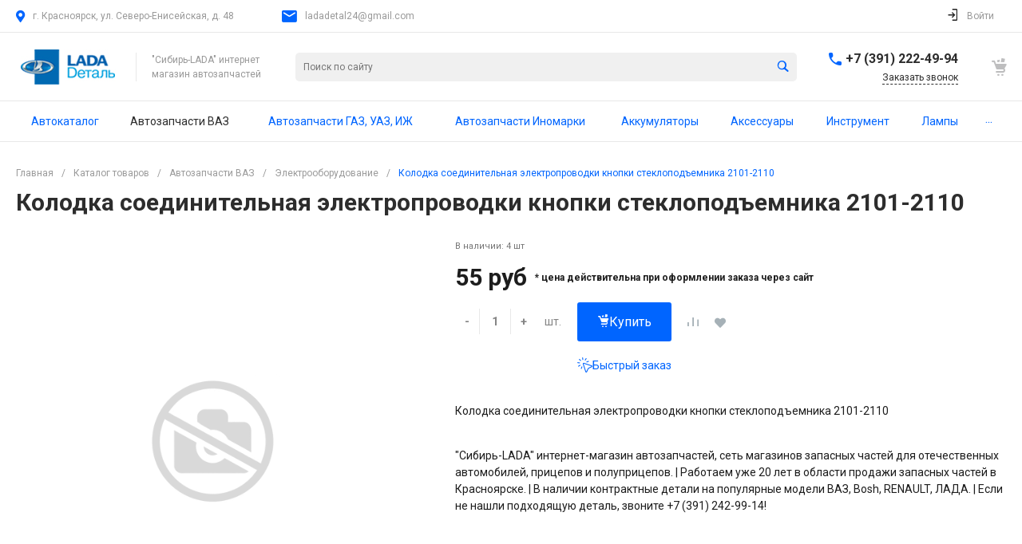

--- FILE ---
content_type: text/html; charset=utf-8
request_url: https://sib-lada.ru/catalog/elektrooborudovanie/kolodka-soedinitelnaya-elektroprovodki-knopki-steklopodemnika-2101-2110-st/
body_size: 349940
content:
<!DOCTYPE html><html lang="ru"><head><title>Купить Колодка соединительная электропроводки кнопки стеклоподъемника 2101-2110 | Лада Деталь Красноярск</title><meta http-equiv="Content-Type" content="text/html; charset=utf-8" /><meta name="keywords" content="Купить, продать, Красноярск, запчасти, каталог, база, автозапчасти" /><meta name="description" content="Колодка соединительная электропроводки кнопки стеклоподъемника 2101-2110" /><link rel="canonical" href="https://sib-lada.ru/catalog/elektrooborudovanie/kolodka-soedinitelnaya-elektroprovodki-knopki-steklopodemnika-2101-2110-st/" /><link href="/bitrix/js/ui/fonts/opensans/ui.font.opensans.min.css?16600295562409" rel="stylesheet" /><link href="/bitrix/js/main/popup/dist/main.popup.bundle.min.css?166002955623420" rel="stylesheet" /><link href="https://fonts.googleapis.com/css?family=Roboto:300,400,500,700&amp;subset=cyrillic" rel="stylesheet" /><link href="/bitrix/cache/css/s2/universe_s2/page_fb8e87cd818ccbb47d13f85b58941dd2/page_fb8e87cd818ccbb47d13f85b58941dd2_v1.css?174192270048535" rel="stylesheet" /><link href="/bitrix/cache/css/s2/universe_s2/template_13b4f7ea5a5ee6e3beffe4b9273111a7/template_13b4f7ea5a5ee6e3beffe4b9273111a7_v1.css?1741922700848854" data-template-style="true" rel="stylesheet" /><script >if(!window.BX)window.BX={};if(!window.BX.message)window.BX.message=function(mess){if(typeof mess==='object'){for(let i in mess) {BX.message[i]=mess[i];} return true;}};</script><script >(window.BX||top.BX).message({'pull_server_enabled':'N','pull_config_timestamp':'0','pull_guest_mode':'N','pull_guest_user_id':'0'});(window.BX||top.BX).message({'PULL_OLD_REVISION':'Для продолжения корректной работы с сайтом необходимо перезагрузить страницу.'});</script><script >(window.BX||top.BX).message({'JS_CORE_LOADING':'Загрузка...','JS_CORE_NO_DATA':'- Нет данных -','JS_CORE_WINDOW_CLOSE':'Закрыть','JS_CORE_WINDOW_EXPAND':'Развернуть','JS_CORE_WINDOW_NARROW':'Свернуть в окно','JS_CORE_WINDOW_SAVE':'Сохранить','JS_CORE_WINDOW_CANCEL':'Отменить','JS_CORE_WINDOW_CONTINUE':'Продолжить','JS_CORE_H':'ч','JS_CORE_M':'м','JS_CORE_S':'с','JSADM_AI_HIDE_EXTRA':'Скрыть лишние','JSADM_AI_ALL_NOTIF':'Показать все','JSADM_AUTH_REQ':'Требуется авторизация!','JS_CORE_WINDOW_AUTH':'Войти','JS_CORE_IMAGE_FULL':'Полный размер'});</script><script src="/bitrix/js/main/core/core.min.js?1660029556260887"></script><script>BX.setJSList(['/bitrix/js/main/core/core_ajax.js','/bitrix/js/main/core/core_promise.js','/bitrix/js/main/polyfill/promise/js/promise.js','/bitrix/js/main/loadext/loadext.js','/bitrix/js/main/loadext/extension.js','/bitrix/js/main/polyfill/promise/js/promise.js','/bitrix/js/main/polyfill/find/js/find.js','/bitrix/js/main/polyfill/includes/js/includes.js','/bitrix/js/main/polyfill/matches/js/matches.js','/bitrix/js/ui/polyfill/closest/js/closest.js','/bitrix/js/main/polyfill/fill/main.polyfill.fill.js','/bitrix/js/main/polyfill/find/js/find.js','/bitrix/js/main/polyfill/matches/js/matches.js','/bitrix/js/main/polyfill/core/dist/polyfill.bundle.js','/bitrix/js/main/core/core.js','/bitrix/js/main/polyfill/intersectionobserver/js/intersectionobserver.js','/bitrix/js/main/lazyload/dist/lazyload.bundle.js','/bitrix/js/main/polyfill/core/dist/polyfill.bundle.js','/bitrix/js/main/parambag/dist/parambag.bundle.js']);
BX.setCSSList(['/bitrix/js/main/lazyload/dist/lazyload.bundle.css','/bitrix/js/main/parambag/dist/parambag.bundle.css']);</script><style>.intec-button.intec-button-cl-common {
background-color: #0065ff;
border-color: #0065ff; }
.intec-button.intec-button-cl-common:hover, .intec-button.intec-button-cl-common.hover {
background-color: #3384ff;
border-color: #3384ff; }
.intec-button.intec-button-cl-common:active, .intec-button.intec-button-cl-common.active {
background-color: #0051cc;
border-color: #0051cc; }
.intec-button.intec-button-cl-common.intec-button-transparent {
color: #0065ff; }
.intec-button.intec-button-transparent {
background-color: transparent; }
.intec-cl-text {
color: #0065ff !important; }
.intec-cl-text-active:active {
color: #0065ff !important; }
.intec-cl-text-active.active {
color: #0065ff !important; }
.intec-cl-text-focus:focus {
color: #0065ff !important; }
.intec-cl-text-hover:hover {
color: #0065ff !important; }
.intec-cl-background {
background-color: #0065ff !important;
fill: #0065ff !important; }
.intec-cl-background-active:active {
background-color: #0065ff !important; }
.intec-cl-background-focus:focus {
background-color: #0065ff !important; }
.intec-cl-background-hover:hover {
background-color: #0065ff !important; }
.intec-cl-background-dark {
background-color: #0051cc !important;
fill: #0051cc !important; }
.intec-cl-background-dark-active:active {
background-color: #0051cc !important; }
.intec-cl-background-dark-focus:focus {
background-color: #0051cc !important; }
.intec-cl-background-dark-hover:hover {
background-color: #0051cc !important; }
.intec-cl-background-light {
background-color: #3384ff !important;
fill: #3384ff !important; }
.intec-cl-background-light-active:active {
background-color: #3384ff !important; }
.intec-cl-background-light-focus:focus {
background-color: #3384ff !important; }
.intec-cl-background-light-hover:hover {
background-color: #3384ff !important; }
.intec-cl-border {
border-color: #0065ff !important; }
.intec-cl-border-light {
border-color: #3384ff !important; }
.intec-cl-border-active:active {
border-color: #0065ff !important; }
.intec-cl-border-focus:focus {
border-color: #0065ff !important; }
.intec-cl-border-hover:hover {
border-color: #0065ff !important; }
.intec-cl-border-light-hover:hover {
border-color: #3384ff !important; }
.intec-cl-text-light {
color: #3384ff !important; }
.intec-cl-text-light-active:active {
color: #3384ff !important; }
.intec-cl-text-light-focus:focus {
color: #3384ff !important; }
.intec-cl-text-light-hover:hover {
color: #3384ff !important; }
.intec-cl-text-dark {
color: #0051cc !important; }
.intec-cl-text-dark-active:active {
color: #0051cc !important; }
.intec-cl-text-dark-focus:focus {
color: #0051cc !important; }
.intec-cl-text-dark-hover:hover {
color: #0051cc !important; }
.intec-cl-background-light {
background-color: #3384ff !important;
fill: #3384ff !important; }
.intec-cl-background-light-active:active {
background-color: #3384ff !important; }
.intec-cl-background-light-focus:focus {
background-color: #3384ff !important; }
.intec-cl-background-light-hover:hover {
background-color: #3384ff !important; }
.intec-cl-svg svg {
fill: #0065ff !important;
stroke: #0065ff !important; }
.intec-tabs.nav-tabs > li.active > a, .intec-tabs.nav-tabs > li > a:focus, .intec-tabs.nav-tabs > li > a:hover {
border-bottom-color: #0065ff !important;
color: #0065ff !important; }
.intec-contest-checkbox.checked:after {
background-color: #0065ff !important; }
.intec-content {
max-width: 1740px; }
.intec-content .intec-content.intec-content-primary {
max-width: 1740px; }
.intec-input.intec-input-checkbox input:checked + .intec-input-selector:before, .intec-input.intec-input-radio input:checked + .intec-input-selector:before {
background: #0065ff !important; }
h1.intec-header {
font-size: 30px; }
html {
font-size: 14px;
font-family: "Roboto", sans-serif; }
.intec-image-effect {
opacity: 1;
-webkit-transition: opacity 350ms ease-in-out;
-moz-transition: opacity 350ms ease-in-out;
-ms-transition: opacity 350ms ease-in-out;
-o-transition: opacity 350ms ease-in-out;
transition: opacity 350ms ease-in-out; }
.intec-image-effect:hover {
opacity: 0.5; }
.intec-ui.intec-ui-control-alert.intec-ui-scheme-current {
color: #0065ff;
background-color: #ebf3ff;
border-color: #d6e6ff; }
.intec-ui.intec-ui-control-button.intec-ui-scheme-current {
border-color: #0065ff;
background-color: #0065ff;
color: #fff; }
.intec-ui.intec-ui-control-button.intec-ui-scheme-current.intec-ui-mod-transparent {
background-color: transparent;
color: #0065ff; }
.intec-ui.intec-ui-control-button.intec-ui-scheme-current:hover, .intec-ui.intec-ui-control-button.intec-ui-scheme-current.intec-ui-state-hover, .intec-ui.intec-ui-control-button.intec-ui-scheme-current[data-ui-state="hover"] {
border-color: #3384ff;
background-color: #3384ff;
color: #fff; }
.intec-ui.intec-ui-control-button.intec-ui-scheme-current:focus, .intec-ui.intec-ui-control-button.intec-ui-scheme-current.intec-ui-state-focus, .intec-ui.intec-ui-control-button.intec-ui-scheme-current[data-ui-state="focus"] {
border-color: #3384ff;
background-color: #3384ff;
color: #fff; }
.intec-ui.intec-ui-control-button.intec-ui-scheme-current:active, .intec-ui.intec-ui-control-button.intec-ui-scheme-current.intec-ui-state-active, .intec-ui.intec-ui-control-button.intec-ui-scheme-current[data-ui-state="active"] {
border-color: #0051cc;
background-color: #0051cc;
color: #fff; }
.intec-ui.intec-ui-control-button.intec-ui-scheme-current:disabled, .intec-ui.intec-ui-control-button.intec-ui-scheme-current.intec-ui-state-disabled, .intec-ui.intec-ui-control-button.intec-ui-scheme-current[data-ui-state="disabled"] {
border-color: #003d99;
background-color: #003d99;
color: #fff; }
.intec-ui.intec-ui-control-button.intec-ui-scheme-current.intec-ui-mod-link {
color: #5f5f5f;
border-color: transparent;
background-color: transparent; }
.intec-ui.intec-ui-control-button.intec-ui-scheme-current.intec-ui-mod-link:hover, .intec-ui.intec-ui-control-button.intec-ui-scheme-current.intec-ui-mod-link.intec-ui-state-hover, .intec-ui.intec-ui-control-button.intec-ui-scheme-current.intec-ui-mod-link[data-ui-state="hover"] {
color: #3384ff; }
.intec-ui.intec-ui-control-button.intec-ui-scheme-current.intec-ui-mod-link:focus, .intec-ui.intec-ui-control-button.intec-ui-scheme-current.intec-ui-mod-link.intec-ui-state-focus, .intec-ui.intec-ui-control-button.intec-ui-scheme-current.intec-ui-mod-link[data-ui-state="focus"] {
color: #3384ff; }
.intec-ui.intec-ui-control-button.intec-ui-scheme-current.intec-ui-mod-link:active, .intec-ui.intec-ui-control-button.intec-ui-scheme-current.intec-ui-mod-link.intec-ui-state-active, .intec-ui.intec-ui-control-button.intec-ui-scheme-current.intec-ui-mod-link[data-ui-state="active"] {
color: #0051cc; }
.intec-ui.intec-ui-control-button.intec-ui-scheme-current.intec-ui-mod-link:disabled, .intec-ui.intec-ui-control-button.intec-ui-scheme-current.intec-ui-mod-link.intec-ui-state-disabled, .intec-ui.intec-ui-control-button.intec-ui-scheme-current.intec-ui-mod-link[data-ui-state="disabled"] {
color: #9f9f9f; }
.intec-ui.intec-ui-control-checkbox.intec-ui-scheme-current.intec-ui-scheme-current .intec-ui-part-selector:before, .intec-ui.intec-ui-control-radiobox.intec-ui-scheme-current.intec-ui-scheme-current .intec-ui-part-selector:before, .intec-ui.intec-ui-control-switch.intec-ui-scheme-current.intec-ui-scheme-current .intec-ui-part-selector:before {
background-color: #fff;
color: #fff; }
.intec-ui.intec-ui-control-checkbox.intec-ui-scheme-current.intec-ui-scheme-current input:checked + .intec-ui-part-selector, .intec-ui.intec-ui-control-radiobox.intec-ui-scheme-current.intec-ui-scheme-current input:checked + .intec-ui-part-selector, .intec-ui.intec-ui-control-switch.intec-ui-scheme-current.intec-ui-scheme-current input:checked + .intec-ui-part-selector, .intec-ui.intec-ui-control-checkbox.intec-ui-scheme-current.intec-ui-scheme-current.intec-ui-state-checked .intec-ui-part-selector, .intec-ui.intec-ui-control-radiobox.intec-ui-scheme-current.intec-ui-scheme-current.intec-ui-state-checked .intec-ui-part-selector, .intec-ui.intec-ui-control-switch.intec-ui-scheme-current.intec-ui-scheme-current.intec-ui-state-checked .intec-ui-part-selector, .intec-ui.intec-ui-control-checkbox.intec-ui-scheme-current.intec-ui-scheme-current[data-ui-state="checked"] .intec-ui-part-selector, .intec-ui.intec-ui-control-radiobox.intec-ui-scheme-current.intec-ui-scheme-current[data-ui-state="checked"] .intec-ui-part-selector, .intec-ui.intec-ui-control-switch.intec-ui-scheme-current.intec-ui-scheme-current[data-ui-state="checked"] .intec-ui-part-selector {
border-color: #0065ff;
background-color: #0065ff; }
.intec-ui.intec-ui-control-checkbox.intec-ui-scheme-current.intec-ui-scheme-current input:checked + .intec-ui-part-selector:before, .intec-ui.intec-ui-control-radiobox.intec-ui-scheme-current.intec-ui-scheme-current input:checked + .intec-ui-part-selector:before, .intec-ui.intec-ui-control-switch.intec-ui-scheme-current.intec-ui-scheme-current input:checked + .intec-ui-part-selector:before, .intec-ui.intec-ui-control-checkbox.intec-ui-scheme-current.intec-ui-scheme-current.intec-ui-state-checked .intec-ui-part-selector:before, .intec-ui.intec-ui-control-radiobox.intec-ui-scheme-current.intec-ui-scheme-current.intec-ui-state-checked .intec-ui-part-selector:before, .intec-ui.intec-ui-control-switch.intec-ui-scheme-current.intec-ui-scheme-current.intec-ui-state-checked .intec-ui-part-selector:before, .intec-ui.intec-ui-control-checkbox.intec-ui-scheme-current.intec-ui-scheme-current[data-ui-state="checked"] .intec-ui-part-selector:before, .intec-ui.intec-ui-control-radiobox.intec-ui-scheme-current.intec-ui-scheme-current[data-ui-state="checked"] .intec-ui-part-selector:before, .intec-ui.intec-ui-control-switch.intec-ui-scheme-current.intec-ui-scheme-current[data-ui-state="checked"] .intec-ui-part-selector:before {
background-color: #fff;
color: #fff; }
.intec-ui.intec-ui-control-checkbox.intec-ui-scheme-current.intec-ui-scheme-current:hover .intec-ui-part-selector, .intec-ui.intec-ui-control-radiobox.intec-ui-scheme-current.intec-ui-scheme-current:hover .intec-ui-part-selector, .intec-ui.intec-ui-control-switch.intec-ui-scheme-current.intec-ui-scheme-current:hover .intec-ui-part-selector, .intec-ui.intec-ui-control-checkbox.intec-ui-scheme-current.intec-ui-scheme-current.intec-ui-state-hover .intec-ui-part-selector, .intec-ui.intec-ui-control-radiobox.intec-ui-scheme-current.intec-ui-scheme-current.intec-ui-state-hover .intec-ui-part-selector, .intec-ui.intec-ui-control-switch.intec-ui-scheme-current.intec-ui-scheme-current.intec-ui-state-hover .intec-ui-part-selector, .intec-ui.intec-ui-control-checkbox.intec-ui-scheme-current.intec-ui-scheme-current[data-ui-state="hover"] .intec-ui-part-selector, .intec-ui.intec-ui-control-radiobox.intec-ui-scheme-current.intec-ui-scheme-current[data-ui-state="hover"] .intec-ui-part-selector, .intec-ui.intec-ui-control-switch.intec-ui-scheme-current.intec-ui-scheme-current[data-ui-state="hover"] .intec-ui-part-selector {
border-color: #3384ff;
background-color: #3384ff; }
.intec-ui.intec-ui-control-checkbox.intec-ui-scheme-current.intec-ui-scheme-current:hover .intec-ui-part-selector:before, .intec-ui.intec-ui-control-radiobox.intec-ui-scheme-current.intec-ui-scheme-current:hover .intec-ui-part-selector:before, .intec-ui.intec-ui-control-switch.intec-ui-scheme-current.intec-ui-scheme-current:hover .intec-ui-part-selector:before, .intec-ui.intec-ui-control-checkbox.intec-ui-scheme-current.intec-ui-scheme-current.intec-ui-state-hover .intec-ui-part-selector:before, .intec-ui.intec-ui-control-radiobox.intec-ui-scheme-current.intec-ui-scheme-current.intec-ui-state-hover .intec-ui-part-selector:before, .intec-ui.intec-ui-control-switch.intec-ui-scheme-current.intec-ui-scheme-current.intec-ui-state-hover .intec-ui-part-selector:before, .intec-ui.intec-ui-control-checkbox.intec-ui-scheme-current.intec-ui-scheme-current[data-ui-state="hover"] .intec-ui-part-selector:before, .intec-ui.intec-ui-control-radiobox.intec-ui-scheme-current.intec-ui-scheme-current[data-ui-state="hover"] .intec-ui-part-selector:before, .intec-ui.intec-ui-control-switch.intec-ui-scheme-current.intec-ui-scheme-current[data-ui-state="hover"] .intec-ui-part-selector:before {
background-color: #fff;
color: #fff; }
.intec-ui.intec-ui-control-checkbox.intec-ui-scheme-current.intec-ui-scheme-current input:focus + .intec-ui-part-selector, .intec-ui.intec-ui-control-radiobox.intec-ui-scheme-current.intec-ui-scheme-current input:focus + .intec-ui-part-selector, .intec-ui.intec-ui-control-switch.intec-ui-scheme-current.intec-ui-scheme-current input:focus + .intec-ui-part-selector, .intec-ui.intec-ui-control-checkbox.intec-ui-scheme-current.intec-ui-scheme-current.intec-ui-state-focus .intec-ui-part-selector, .intec-ui.intec-ui-control-radiobox.intec-ui-scheme-current.intec-ui-scheme-current.intec-ui-state-focus .intec-ui-part-selector, .intec-ui.intec-ui-control-switch.intec-ui-scheme-current.intec-ui-scheme-current.intec-ui-state-focus .intec-ui-part-selector, .intec-ui.intec-ui-control-checkbox.intec-ui-scheme-current.intec-ui-scheme-current[data-ui-state="focus"] .intec-ui-part-selector, .intec-ui.intec-ui-control-radiobox.intec-ui-scheme-current.intec-ui-scheme-current[data-ui-state="focus"] .intec-ui-part-selector, .intec-ui.intec-ui-control-switch.intec-ui-scheme-current.intec-ui-scheme-current[data-ui-state="focus"] .intec-ui-part-selector {
border-color: #3384ff;
background-color: #3384ff; }
.intec-ui.intec-ui-control-checkbox.intec-ui-scheme-current.intec-ui-scheme-current input:focus + .intec-ui-part-selector:before, .intec-ui.intec-ui-control-radiobox.intec-ui-scheme-current.intec-ui-scheme-current input:focus + .intec-ui-part-selector:before, .intec-ui.intec-ui-control-switch.intec-ui-scheme-current.intec-ui-scheme-current input:focus + .intec-ui-part-selector:before, .intec-ui.intec-ui-control-checkbox.intec-ui-scheme-current.intec-ui-scheme-current.intec-ui-state-focus .intec-ui-part-selector:before, .intec-ui.intec-ui-control-radiobox.intec-ui-scheme-current.intec-ui-scheme-current.intec-ui-state-focus .intec-ui-part-selector:before, .intec-ui.intec-ui-control-switch.intec-ui-scheme-current.intec-ui-scheme-current.intec-ui-state-focus .intec-ui-part-selector:before, .intec-ui.intec-ui-control-checkbox.intec-ui-scheme-current.intec-ui-scheme-current[data-ui-state="focus"] .intec-ui-part-selector:before, .intec-ui.intec-ui-control-radiobox.intec-ui-scheme-current.intec-ui-scheme-current[data-ui-state="focus"] .intec-ui-part-selector:before, .intec-ui.intec-ui-control-switch.intec-ui-scheme-current.intec-ui-scheme-current[data-ui-state="focus"] .intec-ui-part-selector:before {
background-color: #fff;
color: #fff; }
.intec-ui.intec-ui-control-checkbox.intec-ui-scheme-current.intec-ui-scheme-current:active .intec-ui-part-selector, .intec-ui.intec-ui-control-radiobox.intec-ui-scheme-current.intec-ui-scheme-current:active .intec-ui-part-selector, .intec-ui.intec-ui-control-switch.intec-ui-scheme-current.intec-ui-scheme-current:active .intec-ui-part-selector, .intec-ui.intec-ui-control-checkbox.intec-ui-scheme-current.intec-ui-scheme-current.intec-ui-state-active .intec-ui-part-selector, .intec-ui.intec-ui-control-radiobox.intec-ui-scheme-current.intec-ui-scheme-current.intec-ui-state-active .intec-ui-part-selector, .intec-ui.intec-ui-control-switch.intec-ui-scheme-current.intec-ui-scheme-current.intec-ui-state-active .intec-ui-part-selector, .intec-ui.intec-ui-control-checkbox.intec-ui-scheme-current.intec-ui-scheme-current[data-ui-state="active"] .intec-ui-part-selector, .intec-ui.intec-ui-control-radiobox.intec-ui-scheme-current.intec-ui-scheme-current[data-ui-state="active"] .intec-ui-part-selector, .intec-ui.intec-ui-control-switch.intec-ui-scheme-current.intec-ui-scheme-current[data-ui-state="active"] .intec-ui-part-selector {
border-color: #0051cc;
background-color: #0051cc; }
.intec-ui.intec-ui-control-checkbox.intec-ui-scheme-current.intec-ui-scheme-current:active .intec-ui-part-selector:before, .intec-ui.intec-ui-control-radiobox.intec-ui-scheme-current.intec-ui-scheme-current:active .intec-ui-part-selector:before, .intec-ui.intec-ui-control-switch.intec-ui-scheme-current.intec-ui-scheme-current:active .intec-ui-part-selector:before, .intec-ui.intec-ui-control-checkbox.intec-ui-scheme-current.intec-ui-scheme-current.intec-ui-state-active .intec-ui-part-selector:before, .intec-ui.intec-ui-control-radiobox.intec-ui-scheme-current.intec-ui-scheme-current.intec-ui-state-active .intec-ui-part-selector:before, .intec-ui.intec-ui-control-switch.intec-ui-scheme-current.intec-ui-scheme-current.intec-ui-state-active .intec-ui-part-selector:before, .intec-ui.intec-ui-control-checkbox.intec-ui-scheme-current.intec-ui-scheme-current[data-ui-state="active"] .intec-ui-part-selector:before, .intec-ui.intec-ui-control-radiobox.intec-ui-scheme-current.intec-ui-scheme-current[data-ui-state="active"] .intec-ui-part-selector:before, .intec-ui.intec-ui-control-switch.intec-ui-scheme-current.intec-ui-scheme-current[data-ui-state="active"] .intec-ui-part-selector:before {
background-color: #fff;
color: #fff; }
.intec-ui.intec-ui-control-numeric.intec-ui-scheme-current .intec-ui-part-increment:hover, .intec-ui.intec-ui-control-numeric.intec-ui-scheme-current .intec-ui-part-decrement:hover {
color: #0065ff !important; }
.intec-ui.intec-ui-control-tabs.intec-ui-scheme-current .intec-ui-part-tab:hover, .intec-ui.intec-ui-control-tabs.intec-ui-scheme-current .intec-ui-part-tab.active {
border-color: #0065ff; }
.intec-ui.intec-ui-control-tabs.intec-ui-view-1.intec-ui-scheme-current .intec-ui-part-tab.active {
color: #0065ff; }
.intec-ui.intec-ui-control-tabs.intec-ui-view-1.intec-ui-scheme-current .intec-ui-part-tab.active *:after {
background-color: #0065ff; }
.intec-ui.intec-ui-control-tabs.intec-ui-view-2.intec-ui-scheme-current .intec-ui-part-tab:hover, .intec-ui.intec-ui-control-tabs.intec-ui-view-2.intec-ui-scheme-current .intec-ui-part-tab.active {
background-color: #0065ff; }
.intec-ui.intec-ui-control-tabs.intec-ui-view-2.intec-ui-scheme-current .intec-ui-part-tab.active {
-webkit-box-shadow: 0 6px 18px rgba(0, 101, 255, 0.42);
-moz-box-shadow: 0 6px 18px rgba(0, 101, 255, 0.42);
box-shadow: 0 6px 18px rgba(0, 101, 255, 0.42); }
.intec-ui-markup-text, [data-ui-markup="text"] {
font-size: 14px; }
a, [data-ui-markup="a"], .intec-ui-markup-a {
color: #0065ff; }
a:hover, [data-ui-markup="a"]:hover, .intec-ui-markup-a:hover, a:focus, [data-ui-markup="a"]:focus, .intec-ui-markup-a:focus {
color: #3384ff; }
a:hover.intec-ui-mod-dashed, [data-ui-markup="a"]:hover.intec-ui-mod-dashed, .intec-ui-markup-a:hover.intec-ui-mod-dashed, a:focus.intec-ui-mod-dashed, [data-ui-markup="a"]:focus.intec-ui-mod-dashed, .intec-ui-markup-a:focus.intec-ui-mod-dashed, a:hover.intec-ui-mod-dotted, [data-ui-markup="a"]:hover.intec-ui-mod-dotted, .intec-ui-markup-a:hover.intec-ui-mod-dotted, a:focus.intec-ui-mod-dotted, [data-ui-markup="a"]:focus.intec-ui-mod-dotted, .intec-ui-markup-a:focus.intec-ui-mod-dotted {
border-color: #3384ff; }
a:active, [data-ui-markup="a"]:active, .intec-ui-markup-a:active {
color: #0051cc; }
a:active.intec-ui-mod-dashed, [data-ui-markup="a"]:active.intec-ui-mod-dashed, .intec-ui-markup-a:active.intec-ui-mod-dashed, a:active.intec-ui-mod-dotted, [data-ui-markup="a"]:active.intec-ui-mod-dotted, .intec-ui-markup-a:active.intec-ui-mod-dotted {
border-color: #0051cc; }
blockquote:before, [data-ui-markup="blockquote"]:before, .intec-ui-markup-blockquote:before {
background-color: #0065ff; }
ul > li:before, [data-ui-markup="ul"] > [data-ui-markup="li"]:before, .intec-ui-markup-ul > .intec-ui-markup-li:before {
color: #0065ff; }
ol > li:before, [data-ui-markup="ol"] > [data-ui-markup="li"]:before, .intec-ui-markup-ol > .intec-ui-markup-li:before {
color: #0065ff; }</style><style>.ns-bitrix.c-menu.c-menu-horizontal-1 .menu-item.menu-item-default .menu-submenu .menu-submenu-item:hover > .menu-submenu-item-text, .ns-bitrix.c-menu.c-menu-horizontal-2 .menu-item .menu-submenu .menu-submenu-item:hover > .menu-submenu-item-text, .c-header.c-header-template-1 .widget-view.widget-view-desktop .widget-view-desktop-1 .widget-container-menu .ns-bitrix.c-menu.c-menu-horizontal-1 .menu-item:hover .menu-item-text-wrapper, .c-header.c-header-template-1 .widget-view.widget-view-desktop .widget-view-desktop-1 .widget-container-menu .ns-bitrix.c-menu.c-menu-horizontal-1 .menu-item.menu-item-active .menu-item-text-wrapper, .c-header.c-header-template-1 .widget-view.widget-view-desktop .widget-view-desktop-7 .widget-menu .ns-bitrix.c-menu.c-menu-horizontal-1 .menu-item:hover .menu-item-text-wrapper, .c-header.c-header-template-1 .widget-view.widget-view-desktop .widget-view-desktop-7 .widget-menu .ns-bitrix.c-menu.c-menu-horizontal-1 .menu-item.menu-item-active .menu-item-text-wrapper, .c-header.c-header-template-1 .widget-view.widget-view-desktop .widget-view-desktop-9 .widget-container-menu .ns-bitrix.c-menu.c-menu-horizontal-1 .menu-item:hover .menu-item-text-wrapper, .c-header.c-header-template-1 .widget-view.widget-view-desktop .widget-view-desktop-9 .widget-container-menu .ns-bitrix.c-menu.c-menu-horizontal-1 .menu-item.menu-item-active .menu-item-text-wrapper, .c-header.c-header-template-1 .widget-view.widget-view-fixed .widget-menu .ns-bitrix.c-menu.c-menu-horizontal-1 .menu-wrapper .menu-item:hover .menu-item-text-wrapper, .c-header.c-header-template-1 .widget-view.widget-view-fixed .widget-menu .ns-bitrix.c-menu.c-menu-horizontal-1 .menu-wrapper .menu-item.menu-item-active .menu-item-text-wrapper {
color: #0065ff !important; }
.ns-bitrix.c-catalog-element.c-catalog-element-catalog-default-1 .catalog-element-property:before, .ns-bitrix.c-sale-order-ajax.c-sale-order-ajax-simple-1 .radio-inline:hover label:before, .ns-bitrix.c-sale-order-ajax.c-sale-order-ajax-simple-1 .radio-inline.radio-inline-checked label:before, .ns-bitrix.c-sale-order-ajax.c-sale-order-ajax-simple-1 .bx-sls .quick-location-tag, .ns-bitrix.c-sale-order-ajax.c-sale-order-ajax-simple-1 .bx-slst .quick-location-tag, .ns-bitrix.c-sale-order-ajax.c-sale-order-ajax-simple-1 .bx-soa-pp-item-container .bx-soa-pp-company:hover .bx-soa-pp-company-graf-container, .ns-bitrix.c-sale-order-ajax.c-sale-order-ajax-simple-1 .bx-soa-pp-item-container .bx-soa-pp-company.bx-selected .bx-soa-pp-company-graf-container, .ns-intec-universe.c-tags-list.c-tags-list-default .tags-list-item input[type=checkbox]:checked + .tags-list-item-button, .ns-intec-universe.c-tags-list.c-tags-list-default .tags-list-item-button:hover {
background: #0065ff !important; }
.ns-bitrix.c-catalog-element.c-catalog-element-catalog-default-1 .catalog-element-gallery-preview[data-active=true], .ns-bitrix.c-catalog-element.c-catalog-element-catalog-default-1 .catalog-element-tab a:hover, .ns-bitrix.c-catalog-element.c-catalog-element-catalog-default-1 .catalog-element-tab a:focus, .ns-bitrix.c-catalog-element.c-catalog-element-catalog-default-1 .catalog-element-tab a:active, .ns-bitrix.c-catalog-element.c-catalog-element-catalog-default-1 .catalog-element-tab.active a, .ns-bitrix.c-catalog-element.c-catalog-element-catalog-default-2 .catalog-element-tab a:hover, .ns-bitrix.c-catalog-element.c-catalog-element-catalog-default-2 .catalog-element-tab a:focus, .ns-bitrix.c-catalog-element.c-catalog-element-catalog-default-2 .catalog-element-tab a:active, .ns-bitrix.c-catalog-element.c-catalog-element-catalog-default-2 .catalog-element-tab.active a, .ns-bitrix.c-sale-order-ajax.c-sale-order-ajax-simple-1 .radio-inline:hover label:before, .ns-bitrix.c-sale-order-ajax.c-sale-order-ajax-simple-1 .radio-inline.radio-inline-checked label:before, .ns-bitrix.c-sale-order-ajax.c-sale-order-ajax-simple-1 .bx-soa-pp-item-container .bx-soa-pp-company:hover .bx-soa-pp-company-graf-container, .ns-bitrix.c-sale-order-ajax.c-sale-order-ajax-simple-1 .bx-soa-pp-item-container .bx-soa-pp-company.bx-selected .bx-soa-pp-company-graf-container, .c-smart-filter.c-smart-filter-horizontal-2 [data-property-type=checkbox-picture] .smart-filter-property-value input:checked + .smart-filter-property-value-picture-wrap, .c-smart-filter.c-smart-filter-horizontal-2 [data-property-type=checkbox-text-picture] .smart-filter-property-value input:checked + .smart-filter-property-value-picture-wrap {
border-color: #0065ff !important; }
.ns-bitrix.c-catalog-section.c-catalog-section-catalog-text-1 .catalog-section-item-purchase-button.catalog-section-item-purchase-button-add[data-basket-state="processing"], .ns-bitrix.c-catalog-section.c-catalog-section-catalog-list-1 .catalog-section-item-purchase-button.catalog-section-item-purchase-button-add[data-basket-state="processing"], .ns-bitrix.c-catalog-section.c-catalog-section-catalog-tile-1 .catalog-section-item-purchase-button.catalog-section-item-purchase-button-add[data-basket-state="processing"], .ns-bitrix.c-catalog-section.c-catalog-section-products-additional-1 .api-ui-switch.api-ui-switch-active .api-ui-switch-control, .ns-bitrix.c-sale-order-ajax.c-sale-order-ajax-simple-1 .bx-sls .quick-location-tag:hover, .ns-bitrix.c-sale-order-ajax.c-sale-order-ajax-simple-1 .bx-slst .quick-location-tag:hover {
background: #3384ff !important; }
/** Old **/
.sale-icons a.sale-icons-item:hover .sale-icons-icon, .sale-icons a.sale-icons-item.hover .sale-icons-icon, .sale-icons a.sale-icons-item:active .sale-icons-icon, .sale-icons a.sale-icons-item.active .sale-icons-icon, .intec-sections-tile > div:hover .intec-section-name, .menu.menu-horizontal .menu-item.menu-item-default .menu-submenu .menu-submenu-item:hover > .menu-submenu-item-text, .widget-catalog-categories .widget-catalog-categories-tabs .widget-catalog-categories-tab a:hover, .widget-catalog-categories .widget-catalog-categories-tabs .widget-catalog-categories-tab.active a, .c-widget.c-widget-products-1 .widget-tab:hover .widget-tab-text, .c-widget.c-widget-products-1 .widget-tab.active .widget-tab-text, .widget-catalog-categories .widget-catalog-categories-desktop .widget-catalog-categories-navigation .widget-catalog-categories-navigation-next:hover, .widget-catalog-categories .widget-catalog-categories-desktop .widget-catalog-categories-navigation .widget-catalog-categories-navigation-previous:hover, .widget-reviews .widget-reviews-view.widget-reviews-view-slider .widget-reviews-navigation .widget-reviews-navigation-next:hover, .widget-reviews .widget-reviews-view.widget-reviews-view-slider .widget-reviews-navigation .widget-reviews-navigation-previous:hover, .widget-news .widget-news-view.widget-news-view-extend .widget-news-navigation .widget-news-navigation-next:hover, .widget-news .widget-news-view.widget-news-view-extend .widget-news-navigation .widget-news-navigation-previous:hover, .footer-menu a.child-link.active, .bx-filter .bx-filter-popup-result a, .intec-button.intec-button-link, .intec-sections-list .intec-section-name:hover, .intec-sections-list .intec-subsection:hover, .intec-sections-list .intec-subsection:hover span, .intec-catalog-section-tile .price-block .element-buys, .intec-min-button.added, .intec-catalog-section-tile .catalog-section-element .intec-min-button:hover, .intec-min-button.add:hover, .intec-catalog-section .element-properties li, .intec-like:hover, .intec-like.hover, .intec-like:active, .intec-like.added, .intec-compare.glyph-icon-compare:hover, .intec-compare.glyph-icon-compare.hover, .intec-compare.glyph-icon-compare:active, .intec-compare.glyph-icon-compare.active, .intec-item-detail .show-all-characteristics, .contacts .contacts-offices .contacts-office .contacts-information-section.contacts-contacts .contacts-email a:hover .active.widget-reviews .widget-reviews-mobile .widget-reviews-view.widget-reviews-view-blocks-2 .widget-reviews-item .widget-reviews-item-header .widget-reviews-item-name, .bx_compare .table_compare table tr td a, .news-list-filter .news-list-filter-button.news-list-filter-button-active, .news-list-filter .news-list-filter-button:hover, .bx_ordercart .bx_ordercart_order_table_container tbody td.control .delay-item:hover, .bx_ordercart .bx_ordercart_order_table_container tbody td.control .to-cart-item:hover, .bx-soa-editstep, .bx-soa-item-title a, .subscribe-block .email-block-subscribe .subscribe-info:before, .project .project-services .project-service .project-service-information .project-service-name, .widget-reviews .widget-reviews-mobile .widget-reviews-view.widget-reviews-view-blocks-2 .widget-reviews-item .widget-reviews-item-header .widget-reviews-item-name, .intec-certificates.desktop-template.template-tiles .intec-certificates_item:hover .intec-certificates_name, .intec-sections-tile-1 > div:hover .intec-section-name, .intec-certificates.desktop-template.template-tiles .intec-certificates_item:hover .intec-certificates_name, .header .header-desktop .header-content .header-content-menu .menu.menu-horizontal .menu-wrapper .menu-item:hover .menu-item-text .menu-item-text-wrapper, .header .header-desktop .header-content .header-content-menu .menu.menu-horizontal .menu-wrapper .menu-item.menu-item-active .menu-item-text .menu-item-text-wrapper, .intec-item-detail .item-bind-items .item-bind-items-list .owl-nav .owl-prev:hover, .intec-item-detail .item-bind-items .item-bind-items-list .owl-nav .owl-next:hover, .bx-filter .bx-filter-popup-result a, .intec-panel-sort .sort-value.sort-state-active a, .header.with-banner .header-desktop .header-static .header-content .header-content-phone .header-content-phone-call .header-content-phone-call-wrapper:hover, .header.with-banner[data-banner-color=black] .header-desktop .header-info .header-info-button:hover .header-info-button-text, .header.with-banner[data-banner-color=black] .header-desktop .header-static .header-content .header-info-button:hover .header-info-button-text, .header.with-banner[data-banner-color=black] .header-static .intec-search-icon:hover, .header.with-banner[data-banner-color=white] .header-desktop .header-info .header-info-social:hover, .header.with-banner .header-desktop .header-static .menu.menu-horizontal .menu-item:hover .menu-item-text:hover, .header.with-banner .header-desktop .header-static .menu.menu-horizontal .menu-item.menu-item-active .menu-item-text, .header .header-desktop .header-static .header-info .header-info-button .header-info-button-icon, .header .header-desktop .header-static .header-content .header-info-button .header-info-button-icon, .c-rate.c-rate-template-1 .owl-carousel .owl-nav .owl-next:hover, .c-rate.c-rate-template-1 .owl-carousel .owl-nav .owl-prev:hover, .c-certificates.c-certificates-template-1 .widget-element:hover .widget-element-name, .c-header.c-header-template-1[data-transparent = 'false'] .widget-view.widget-view-desktop .widget-panel .ns-bitrix.c-search-title.c-search-title-popup-1 .search-title-button:hover .search-title-button-icon, .c-header.c-header-template-1[data-transparent = 'false'] .widget-view.widget-view-desktop .widget-panel .ns-bitrix.c-search-title.c-search-title-popup-1 .search-title-button:hover .search-title-button-text, .c-header.c-header-template-1[data-transparent = 'false'] .widget-view.widget-view-desktop .widget-panel .widget-panel-button:hover .widget-panel-button-icon, .c-header.c-header-template-1[data-transparent = 'false'] .widget-view.widget-view-desktop .widget-panel .widget-panel-button:hover .widget-panel-button-text {
color: #0065ff !important; }
.ns-bitrix.c-catalog-element.c-catalog-element-catalog-default-1 .catalog-element-gallery-picture[data-active=true], .widget-catalog-categories .widget-catalog-categories-tabs .widget-catalog-categories-tab a:hover, .widget-catalog-categories .widget-catalog-categories-tabs .widget-catalog-categories-tab.active a, .widget-catalog-categories .widget-catalog-categories-dots .owl-dot.active, .c-widget.c-widget-products-1 .widget-tab:hover .widget-tab-text, .c-widget.c-widget-products-1 .widget-tab.active .widget-tab-text, .c-widget.c-widget-products-1 .owl-dots .owl-dot.active, .c-widget.c-widget-products-2 .owl-dots .owl-dot.active, .c-rate.c-rate-template-1 .owl-carousel .owl-dot.active, .news-list-slider .slider-dots .owl-dot .slider-dot:hover, .news-list-slider .slider-dots .owl-dot.active .slider-dot, .intec-item-detail .slider-item.active, .bx_compare .bx_sort_container .sortbutton.current, .bx_compare .bx_sort_container .sortbutton:hover, .bx_ordercart .bx_sort_container a.current, .bx-soa-section.bx-selected, .bx-soa-pp-company.bx-selected .bx-soa-pp-company-graf-container, .news-list-slider-cb .slider-dots .owl-dot .slider-dot:hover, .news-list-slider-cb .slider-dots .owl-dot.active .slider-dot, .ns-bitrix.c-catalog-section.c-catalog-section-catalog-tile-2 .catalog-section-item-offers-property-extended-value[data-state=selected] .catalog-section-item-offers-property-extended-value-image {
border-color: #0065ff !important; }
.arrow-right {
border-right: 25px solid #0065ff !important; }
.sale-icons a.sale-icons-item:hover .sale-icons-count, .sale-icons a.sale-icons-item.hover .sale-icons-count, .sale-icons a.sale-icons-item:active .sale-icons-count, .sale-icons a.sale-icons-item.active .sale-icons-count, .widget-catalog-categories .widget-catalog-categories-dots .owl-dot.active, .c-widget.c-widget-products-1 .owl-dots .owl-dot.active, .c-widget.c-widget-products-2 .owl-dots .owl-dot.active, .c-rate.c-rate-template-1 .owl-carousel .owl-dot.active, .intec-news-sections.template-chess .intec-news-sections_item:hover .intec-news-sections_name, .intec-news-sections.template-puzzle .intec-news-sections_item:hover .intec-news-sections_name, .intec-news-sections.template-tiles .intec-news-sections_item:hover .intec-news-sections_name, input[type=checkbox]:checked + span, .ask-question-container .ask-question-title:after {
background-color: #0051cc; }
.intec-catalog-section-tile .price-block .element-buys.active, .intec-catalog-section-tile .price-block .element-buys.added, .share-products-block .products-element .price-block .price .element-buy.active, .news-list-slider .slider-dots .owl-dot.active .slider-dot, .bx-filter .body-filter .bx-filter-parameters-box .bx-filter-popup-result, .news-list-slider .slider-dots .owl-dot .slider-dot:hover, .intec-item-detail .properties-list > li:before, .intec-bt-button, .news-list-slider:hover .slider-wrapper .owl-nav .owl-prev:hover, .news-list-slider:hover .slider-wrapper .owl-nav .owl-next:hover, .widget-reviews .widget-reviews-view.widget-reviews-view-slider .widget-reviews-dots .owl-dot.active, .widget-news .widget-news-view.widget-news-view-extend .widget-news-dots .owl-dot.active, .owl-carusel-gallery.owl-theme .owl-dots .owl-dot.active span, .owl-carusel-gallery.owl-theme .owl-dots .owl-dot:hover span, .carusel-products.owl-theme .owl-dots .owl-dot.active span, .carusel-products.owl-theme .owl-dots .owl-dot:hover span, .widget-flying-basket .flying-basket-mobile-buttons-wrap .flying-basket_button_count, .bx_forgotpassword_page .description:before, .bx_registration_page .registration-info:before, .news-list-slider-cb:hover .slider-wrapper .owl-nav .owl-prev:hover, .news-list-slider-cb:hover .slider-wrapper .owl-nav .owl-next:hover, .news-list-slider-cb .slider-dots .owl-dot .slider-dot:hover, .news-list-slider-cb .slider-dots .owl-dot.active .slider-dot, .subscribe-block .checkbox input[type=checkbox]:checked + label:after, .news-list.news-list-blocks-2 .news-list-item.news-list-item-first .news-list-item-wrapper:hover .news-list-name-wrapper, .binded-products .owl-dots .owl-dot.active, .binded-products .owl-dots .owl-dot:hover, .loading-container.active, .c-categories.c-categories-template-3 .widget-element:hover .widget-element-name-wrapper, .c-smart-filter.c-smart-filter-horizontal-1 [data-property-type='checkbox'] input[type=checkbox]:checked + span, .c-smart-filter.c-smart-filter-vertical-1 [data-property-type=checkbox][data-property-view=default] .smart-filter-property-value input:checked + .smart-filter-property-value-text, .c-smart-filter.c-smart-filter-vertical-1 [data-property-type=checkbox][data-property-view=block] .smart-filter-property-value input:checked + .smart-filter-property-value-text, .c-smart-filter.c-smart-filter-vertical-1 [data-property-type=checkbox][data-property-view=tile] .smart-filter-property-value input:checked + .smart-filter-property-value-text, .c-smart-filter.c-smart-filter-horizontal-1 [data-property-type=checkbox] .smart-filter-property-value input:checked + .smart-filter-property-value-text, .c-smart-filter.c-smart-filter-vertical-1 [data-property-type=checkbox-text-picture] input:checked + .smart-filter-property-value-text-picture, .ns-intec-universe.basket-lite.basket-lite-template-1 .basket-lite-mobile-button-count {
background-color: #0065ff !important; }
.intec-bt-button {
text-shadow: 0 1px 0 #0065ff !important; }
.intec-bt-button:hover {
background-color: #3384ff !important; }
.contacts .contacts-offices .contacts-office .contacts-information-section.contacts-contacts .contacts-email a, .widget-reviews .widget-reviews-view.widget-reviews-view-slider .widget-reviews-dots .owl-dot.active, .widget-news .widget-news-view.widget-news-view-extend .widget-news-dots .owl-dot.active, .project .project-services .project-service .project-service-information .project-service-name, .checkbox input[type=checkbox]:checked + label:after, .intec-item-detail .sku-property-value:hover, .intec-item-detail .sku-property-value.active, .news-list-slider-cb .slider-dots .owl-dot .slider-dot:hover, .news-list-slider-cb .slider-dots .owl-dot.active .slider-dot, .binded-products .owl-dots .owl-dot.active, .binded-products .owl-dots .owl-dot:hover, .c-smart-filter.c-smart-filter-horizontal-1 [data-property-type=checkbox] .smart-filter-property-value input:checked + .smart-filter-property-value-text {
border-color: #0065ff !important; }
.widget-articles-content .widget-articles .element-big:hover .element-wrapper .header span {
background-color: #0065ff !important; }
.c-catalog-set-constructor-default .api-ui-switch.api-ui-switch-active .api-ui-switch-control {
background: #0065ff !important; }
.c-services.c-services-template-3 .widget-element-text-wrapper, .c-advantages.c-advantages-template-4 .widget-element-name:hover .widget-element-name-wrap, .c-services.c-services-template-5 .widget-element .widget-element-name-text {
-webkit-box-shadow: -5px 0 0 5px #0065ff, 5px 0 0 5px #0065ff !important;
-moz-box-shadow: -5px 0 0 5px #0065ff, 5px 0 0 5px #0065ff !important;
box-shadow: -5px 0 0 5px #0065ff, 5px 0 0 5px #0065ff !important; }
.c-advantages.c-advantages-template-4 .widget-element-name:hover .widget-element-name-wrap, .c-categories.c-categories-template-6 .widget-element:hover .widget-element-name {
background: #0065ff !important; }
.c-categories.c-categories-template-8 .widget-element:hover .widget-element-name {
background: #0065ff !important; }
.c-shares.c-shares-template-3 .widget-element .widget-element-name-wrapper-2 {
-webkit-box-shadow: -5px 0 0 5px #0065ff, 5px 0 0 5px #0065ff !important;
-moz-box-shadow: -5px 0 0 5px #0065ff, 5px 0 0 5px #0065ff !important;
box-shadow: -5px 0 0 5px #0065ff, 5px 0 0 5px #0065ff !important;
background: #0065ff !important; }
.c-advantages.c-advantages-template-11 .widget-item:hover .widget-item-counter {
color: #0065ff !important; }</style><script >(window.BX||top.BX).message({'LANGUAGE_ID':'ru','FORMAT_DATE':'DD.MM.YYYY','FORMAT_DATETIME':'DD.MM.YYYY HH:MI:SS','COOKIE_PREFIX':'BITRIX_SM','SERVER_TZ_OFFSET':'25200','UTF_MODE':'Y','SITE_ID':'s2','SITE_DIR':'/','USER_ID':'','SERVER_TIME':'1768814455','USER_TZ_OFFSET':'0','USER_TZ_AUTO':'Y','bitrix_sessid':'33cd833261d9e50f11e6387f5dd10b0b'});</script><script src="/bitrix/js/pull/protobuf/protobuf.min.js?166002955676433"></script><script src="/bitrix/js/pull/protobuf/model.min.js?166002955614190"></script><script src="/bitrix/js/main/core/core_promise.min.js?16600295562490"></script><script src="/bitrix/js/rest/client/rest.client.min.js?16600295559240"></script><script src="/bitrix/js/pull/client/pull.client.min.js?166002955643841"></script><script src="/bitrix/js/main/popup/dist/main.popup.bundle.min.js?166002955661026"></script><script src="https://mc.yandex.ru/metrika/tag.js"></script><script >BX.setJSList(['/bitrix/templates/universe_s2/plugins/jquery/jquery-2.2.4.js','/bitrix/resources/intec.core/js/core.js','/bitrix/resources/intec.core/js/controls.js','/bitrix/templates/universe_s2/plugins/bootstrap/js/bootstrap.js','/bitrix/templates/universe_s2/plugins/jquery.colorpicker/jquery.colorpicker.js','/bitrix/templates/universe_s2/plugins/jquery.mousewheel/jquery.mousewheel.js','/bitrix/templates/universe_s2/plugins/jquery.zoom/jquery.zoom.js','/bitrix/templates/universe_s2/plugins/jquery.scrollTo/jquery.scrollTo.js','/bitrix/templates/universe_s2/plugins/sly/sly.js','/bitrix/templates/universe_s2/plugins/jquery.stellar/jquery.stellar.js','/bitrix/templates/universe_s2/plugins/jquery.lazyLoad/jquery.lazyLoad.js','/bitrix/templates/universe_s2/plugins/jquery.owlCarousel/jquery.owlCarousel.js','/bitrix/templates/universe_s2/plugins/jquery.owlCarousel/jquery.owlCarousel.navigation.js','/bitrix/templates/universe_s2/plugins/jquery.animateNumber/jquery.animateNumber.js','/bitrix/templates/universe_s2/plugins/picturefill/picturefill.js','/bitrix/templates/universe_s2/plugins/jquery.lightGallery/jquery.lightGallery.js','/bitrix/templates/universe_s2/plugins/jquery.scrollbar/jquery.scrollbar.js','/bitrix/templates/universe_s2/plugins/jquery.printThis/jquery.printThis.js','/bitrix/templates/universe_s2/js/universe.js','/bitrix/templates/universe_s2/js/basket.js','/bitrix/templates/universe_s2/js/compare.js','/bitrix/templates/universe_s2/js/catalog.js','/bitrix/templates/universe_s2/js/common.js','/bitrix/templates/universe_s2/js/forms.js','/bitrix/templates/universe_s2/js/components.js','/bitrix/components/bitrix/search.title/script.js']);</script><script >BX.setCSSList(['/bitrix/templates/universe_s2/components/bitrix/catalog/catalog.1/style.css','/bitrix/templates/universe_s2/components/bitrix/catalog.element/catalog.default.1/style.css','/bitrix/templates/universe_s2/components/intec.universe/main.widget/form.5/style.css','/bitrix/templates/universe_s2/plugins/bootstrap/css/bootstrap.css','/bitrix/templates/universe_s2/plugins/bootstrap/css/bootstrap-theme.css','/bitrix/templates/universe_s2/plugins/jquery.colorpicker/jquery.colorpicker.css','/bitrix/templates/universe_s2/css/public.css','/bitrix/templates/universe_s2/css/areas.css','/bitrix/templates/universe_s2/css/common.css','/bitrix/templates/universe_s2/css/content.css','/bitrix/templates/universe_s2/css/template.css','/bitrix/templates/universe_s2/css/buttons.css','/bitrix/templates/universe_s2/css/controls.css','/bitrix/templates/universe_s2/css/interface.css','/bitrix/templates/universe_s2/css/grid.css','/bitrix/templates/universe_s2/icons/fontawesome/style.css','/bitrix/templates/universe_s2/icons/typicons/style.css','/bitrix/templates/universe_s2/icons/glyphter/style.css','/bitrix/templates/universe_s2/icons/intec/style.css','/bitrix/templates/universe_s2/plugins/jquery.owlCarousel/jquery.owlCarousel.css','/bitrix/templates/universe_s2/plugins/jquery.owlCarousel/jquery.owlCarousel-theme.css','/bitrix/templates/universe_s2/plugins/jquery.lightGallery/jquery.lightGallery.css','/bitrix/templates/universe_s2/plugins/jquery.scrollbar/jquery.scrollbar.css','/bitrix/templates/universe_s2/components/intec.universe/sale.basket.small/notifications.1/style.css','/bitrix/templates/universe_s2/components/intec.universe/sale.basket.small/panel.1/style.css','/bitrix/templates/universe_s2/components/intec.universe/widget/buttontop/style.css','/bitrix/templates/universe_s2/components/intec.universe/main.header/template.1/style.css','/bitrix/templates/universe_s2/components/intec.universe/main.header/template.1/templates/desktop/template.1/style.css','/bitrix/templates/universe_s2/components/intec.universe/main.header/template.1/bitrix/system.auth.form/panel/style.css','/bitrix/templates/universe_s2/components/bitrix/system.auth.authorize/popup.1/style.css','/bitrix/templates/universe_s2/components/bitrix/search.title/input.1/style.css','/bitrix/templates/universe_s2/components/intec.universe/sale.basket.small/icons.1/style.css','/bitrix/templates/universe_s2/components/bitrix/menu/horizontal.1/style.css','/bitrix/templates/universe_s2/components/intec.universe/main.header/template.1/templates/fixed/template.1/style.css','/bitrix/templates/universe_s2/components/bitrix/menu/popup.1/style.css','/bitrix/templates/universe_s2/components/bitrix/search.title/popup.1/style.css','/bitrix/templates/universe_s2/components/intec.universe/main.header/template.1/bitrix/system.auth.form/icons/style.css','/bitrix/templates/universe_s2/components/intec.universe/main.header/template.1/templates/mobile/template.1/style.css','/bitrix/templates/universe_s2/components/bitrix/menu/mobile.1/style.css','/bitrix/templates/universe_s2/components/intec.universe/sale.basket.icons/.default/style.css','/bitrix/templates/universe_s2/components/bitrix/breadcrumb/.default/style.css','/bitrix/templates/universe_s2/components/intec.universe/main.footer/template.1/style.css','/bitrix/templates/universe_s2/components/intec.universe/main.footer/template.1/templates/template.5/style.css','/bitrix/templates/universe_s2/components/bitrix/menu/columns.1/style.css','/bitrix/templates/universe_s2/components/bitrix/search.title/input.3/style.css']);</script><script >var bxDate = new Date(); document.cookie="BITRIX_SM_TIME_ZONE="+bxDate.getTimezoneOffset()+"; path=/; expires=Fri, 01 Jan 2027 00:00:00 +0700"</script><script src="/bitrix/cache/js/s2/universe_s2/template_e74129b991bd2acf3a6f7901242b132e/template_e74129b991bd2acf3a6f7901242b132e_v1.js?1741922700334030"></script><script >(function () {
window.yandex = {};
window.yandex.metrika = new Ya.Metrika2({'id': 29822169, 'accurateTrackBounce': true, 'clickmap': true, 'trackHash': true, 'trackLinks': true, 'webvisor': true});
universe.basket.on('add', function () {
window.yandex.metrika.reachGoal('basket.add');
});
universe.basket.on('remove', function () {
window.yandex.metrika.reachGoal('basket.remove');
});
universe.basket.on('clear', function () {
window.yandex.metrika.reachGoal('basket.clear');
});
})()</script><script>new Image().src='https://siblada.ru/bitrix/spread.php?s=QklUUklYX1NNX1NBTEVfVUlEATZkYjQxMmNjNGU1Yjg1NjI4MjMyYmM4OGZhN2UxY2IxATE3OTk5MTg0NTUBLwEBAQI%3D&k=acadd96a71783c7b1030587fa89e324e';</script><meta name="viewport" content="initial-scale=1.0, width=device-width"><meta name="cmsmagazine" content="79468b886bf88b23144291bf1d99aa1c" /><meta name="yandex-verification" content="226033d195af4869" /><meta name="og:type" content="website" /><meta name="og:title" content="Колодка соединительная электропроводки кнопки стеклоподъемника 2101-2110" /><meta name="og:description" content="Колодка соединительная электропроводки кнопки стеклоподъемника 2101-2110" /><meta name="og:image" content="https://sib-lada.ru/include/logotype.png" /><meta name="og:url" content="https://sib-lada.ru/catalog/elektrooborudovanie/kolodka-soedinitelnaya-elektroprovodki-knopki-steklopodemnika-2101-2110-st/" /><link rel="shortcut icon" href="/favicon.ico" type="image/x-icon"><link rel="apple-touch-icon" href="/favicon.png"><script >(function () {
universe.site.id = 's2';
universe.site.directory = '/';
universe.template.id = 'universe_s2';
universe.template.directory = '/bitrix/templates/universe_s2';
})();</script></head><body class="public intec-adaptive"><script >(function (jQuery, api) {
var data;
var run;
var update;
data = {};
data.basket = [];
data.compare = [];
run = function () {
$('[data-basket-id]').attr('data-basket-state', 'none');
$('[data-compare-id]').attr('data-compare-state', 'none');
api.each(data.basket, function (index, item) {
$('[data-basket-id=' + item.id + ']').attr('data-basket-state', item.delay ? 'delayed' : 'added');
});
api.each(data.compare, function (index, item) {
$('[data-compare-id=' + item.id + ']').attr('data-compare-state', 'added');
});
};
update = function () {
$.ajax('/bitrix/templates/universe_s2/components/intec.universe/system/basket.manager/ajax.php', {
'type': 'POST',
'cache': false,
'dataType': 'json',
'data': {'BASKET': 'Y', 'COMPARE': 'Y', 'COMPARE_CODE': 'compare', 'COMPARE_NAME': 'compare', 'CACHE_TYPE': 'N', '~BASKET': 'Y', '~COMPARE': 'Y', '~COMPARE_NAME': 'compare', '~CACHE_TYPE': 'N'},
'success': function (response) {
data = response;
run();
}
})
};
update();
$(document).on('click', '[data-basket-id][data-basket-action]', function () {
var node = $(this);
var id = node.data('basketId');
var action = node.data('basketAction');
var quantity = node.data('basketQuantity');
var price = node.data('basketPrice');
var data = node.data('basketData');
if (id == null)
return;
if (action === 'add') {
$('[data-basket-id=' + id + ']').attr('data-basket-state', 'processing');
universe.basket.add(api.extend({
'quantity': quantity,
'price': price
}, data, {
'id': id
}));
} else if (action === 'remove') {
$('[data-basket-id=' + id + ']').attr('data-basket-state', 'processing');
universe.basket.remove(api.extend({}, data, {
'id': id
}));
} else if (action === 'delay') {
$('[data-basket-id=' + id + ']').attr('data-basket-state', 'processing');
universe.basket.add(api.extend({
'quantity': quantity,
'price': price
}, data, {
'id': id,
'delay': 'Y'
}));
} else if (action === 'setQuantity') {
$('[data-basket-id=' + id + ']').attr('data-basket-state', 'processing');
universe.basket.setQuantity(api.extend({
'quantity': quantity,
'price': price
}, data, {
'id': id,
'delay': 'Y'
}));
}
});
$(document).on('click', '[data-compare-id][data-compare-action]', function () {
var node = $(this);
var id = node.data('compareId');
var action = node.data('compareAction');
var code = node.data('compareCode');
var iblock = node.data('compareIblock');
var data = node.attr('compareData');
if (id == null)
return;
if (action === 'add') {
$('[data-compare-id=' + id + ']').attr('data-compare-state', 'processing');
universe.compare.add(api.extend({}, data, {
'id': id,
'code': code,
'iblock': iblock
}));
} else if (action === 'remove') {
$('[data-compare-id=' + id + ']').attr('data-compare-state', 'processing');
universe.compare.remove(api.extend({}, data, {
'id': id,
'code': code,
'iblock': iblock
}));
}
});
universe.basket.on('update', update);
universe.compare.on('update', update);
BX.addCustomEvent('onFrameDataReceived', update);
BX.ready(update);
})($, intec);</script><div class="intec-template"><div class="intec-template-content"><div class="intec-template-content-wrapper"><div class="intec-template-header"><div id="i-0-intec-universe-sale-basket-small-notifications-1-gnX3eXumwhhD" class="ns-intec-universe c-sale-basket-small c-sale-basket-small-notifications-1"><div class="sale-basket-small-content"><div class="sale-basket-small-products" data-role="container"><script >(function ($, api) {
var root = $('#i-0-intec-universe-sale-basket-small-notifications-1-gnX3eXumwhhD');
var container = $('[data-role="container"]', root);
$(function () {
var data;
var add;
data = {'component': 'intec.universe:sale.basket.small', 'template': 'notifications.1', 'parameters': {'BASKET_URL': '/personal/basket/', 'CACHE_TYPE': 'A', '~BASKET_URL': '/personal/basket/', '~CACHE_TYPE': 'A', 'AJAX_MODE': 'N'}};
add = function (id) {
data.parameters['ID'] = id;
universe.components.get(data, function (result) {
var item = $(result);
var element;
container.append(item);
element = $('[data-product-id="'+id+'"]', container);
element.attr('data-active', 'true');
element.find('[data-role="close"]').on('click', function () {
element.attr('data-active', 'false');
setTimeout(function () {
item.remove();
}, 300);
});
setTimeout(function () {
element.attr('data-active', 'false');
setTimeout(function () {
item.remove();
}, 300);
}, 5000);
});
};
universe.basket.on('add', function(event, data) {
if (data.delay !== 'Y')
add(data.id);
});
});
})(jQuery, intec)</script></div></div></div><div id="i-1-intec-universe-sale-basket-small-panel-1-l2XUFDXoUx2P" class="ns-intec-universe c-sale-basket-small c-sale-basket-small-panel-1"><div class="sale-basket-small-panel intec-content-wrap" data-role="panel"><div class="sale-basket-small-panel-wrapper intec-grid intec-grid-nowrap"><a class="sale-basket-small-panel-button intec-grid-item" href="/personal/basket/"><div class="sale-basket-small-panel-button-wrapper"><div class="sale-basket-small-panel-button-icon-wrap"><div class="intec-aligner"></div><div class="sale-basket-small-panel-button-icon"><svg width="24" height="26" viewBox="0 0 24 26" fill="none" xmlns="http://www.w3.org/2000/svg"><path d="M17.2631 13.0339H8.90819L5.8923 4.60868H22.7309L20.0387 11.1724C19.5768 12.2985 18.4803 13.0339 17.2631 13.0339Z" fill="#fff" class=""/><path d="M1.67419 1.44922H4.05716C4.47951 1.44922 4.85632 1.71456 4.99866 2.1122L5.8923 4.60868M8.90819 13.0339H17.2631C18.4803 13.0339 19.5768 12.2985 20.0387 11.1724L22.7309 4.60868H5.8923M8.90819 13.0339L5.8923 4.60868M8.90819 13.0339C8.90819 13.0339 5.7285 12.953 5.7285 15.3048C5.7285 17.6566 8.90819 17.4111 8.90819 17.4111H20.6904" stroke="#333333" stroke-width="2" stroke-linecap="round" stroke-linejoin="round"/><circle cx="8.41481" cy="22.6223" r="2.1921" stroke="#333333" stroke-width="2"/><circle cx="17.9156" cy="22.6223" r="2.1921" stroke="#333333" stroke-width="2"/></svg></div></div></div></a><a class="sale-basket-small-panel-button intec-grid-item" href="/personal/basket/?delay=Y"><div class="sale-basket-small-panel-button-wrapper"><div class="sale-basket-small-panel-button-icon-wrap"><div class="intec-aligner"></div><div class="sale-basket-small-panel-button-icon"><svg width="27" height="23" viewBox="0 0 27 23" fill="none" xmlns="http://www.w3.org/2000/svg"><path d="M12.5383 4.31155L13.0179 4.7911C13.4382 5.21146 14.1154 5.22528 14.5526 4.82241L15.101 4.31699C16.4192 3.10218 17.8871 1.86094 19.6797 1.86556C21.0349 1.86905 22.6558 2.34115 24.1683 3.85371C26.9239 6.60923 25.3165 9.85432 24.1683 11.1324L14.5538 20.7469C14.121 21.1797 13.4193 21.1797 12.9865 20.7469L3.37203 11.1324C2.11558 9.96263 0.356561 6.86918 3.37203 3.85371C5.09741 2.12833 6.86251 1.66819 8.28019 1.74041C9.99232 1.82764 11.3261 3.09933 12.5383 4.31155Z" stroke="#333333" stroke-width="2" class=""/></svg></div></div></div></a><a class="sale-basket-small-panel-button intec-grid-item" href="/catalog/compare.php"><div class="sale-basket-small-panel-button-wrapper"><div class="sale-basket-small-panel-button-icon-wrap"><div class="intec-aligner"></div><div class="sale-basket-small-panel-button-icon"><svg width="23" height="21" viewBox="0 0 23 21" fill="none" xmlns="http://www.w3.org/2000/svg"><line x1="2.1897" y1="19.2673" x2="2.1897" y2="12.132" stroke="#333333" stroke-width="3" stroke-linecap="round" stroke-linejoin="round"/><line x1="11.6655" y1="19.2673" x2="11.6655" y2="1.99661" stroke="#333333" stroke-width="3" stroke-linecap="round" stroke-linejoin="round"/><line x1="21.1414" y1="19.2673" x2="21.1414" y2="5.26465" stroke="#333333" stroke-width="3" stroke-linecap="round" stroke-linejoin="round"/></svg></div></div></div></a><div data-role="button" data-action="form" class="sale-basket-small-panel-button intec-grid-item"><div class="sale-basket-small-panel-button-wrapper"><div class="sale-basket-small-panel-button-icon-wrap"><div class="intec-aligner"></div><div class="sale-basket-small-panel-button-icon"><svg width="26" height="23" viewBox="0 0 26 23" fill="none" xmlns="http://www.w3.org/2000/svg"><path d="M23.7095 1.48059H2.52408C2.28997 1.48059 2.06544 1.57359 1.8999 1.73914C1.73436 1.90468 1.64136 2.1292 1.64136 2.36332V16.4869C1.64136 16.721 1.73436 16.9456 1.8999 17.1111C2.06544 17.2766 2.28997 17.3696 2.52408 17.3696H9.30341L15.253 21.6156C15.402 21.7234 15.581 21.7821 15.765 21.7833C15.9059 21.7816 16.0446 21.7484 16.171 21.6862C16.3149 21.6116 16.4356 21.4989 16.5196 21.3603C16.6037 21.2217 16.648 21.0626 16.6477 20.9005V17.3696H23.7095C23.9436 17.3696 24.1681 17.2766 24.3337 17.1111C24.4992 16.9456 24.5922 16.721 24.5922 16.4869V2.36332C24.5922 2.1292 24.4992 1.90468 24.3337 1.73914C24.1681 1.57359 23.9436 1.48059 23.7095 1.48059ZM6.93771 11.1906C6.58854 11.1906 6.2472 11.087 5.95688 10.893C5.66655 10.699 5.44027 10.4233 5.30665 10.1007C5.17302 9.77813 5.13806 9.42316 5.20618 9.0807C5.2743 8.73823 5.44244 8.42366 5.68935 8.17676C5.93625 7.92985 6.25082 7.76171 6.59329 7.69359C6.93575 7.62547 7.29072 7.66043 7.61332 7.79405C7.93591 7.92768 8.21164 8.15396 8.40563 8.44429C8.59962 8.73461 8.70316 9.07595 8.70316 9.42512C8.70316 9.89335 8.51716 10.3424 8.18607 10.6735C7.85499 11.0046 7.40594 11.1906 6.93771 11.1906ZM13.1168 11.1906C12.7676 11.1906 12.4263 11.087 12.136 10.893C11.8456 10.699 11.6193 10.4233 11.4857 10.1007C11.3521 9.77813 11.3171 9.42316 11.3853 9.0807C11.4534 8.73823 11.6215 8.42366 11.8684 8.17676C12.1153 7.92985 12.4299 7.76171 12.7724 7.69359C13.1148 7.62547 13.4698 7.66043 13.7924 7.79405C14.115 7.92768 14.3907 8.15396 14.5847 8.44429C14.7787 8.73461 14.8822 9.07595 14.8822 9.42512C14.8822 9.89335 14.6962 10.3424 14.3651 10.6735C14.0341 11.0046 13.585 11.1906 13.1168 11.1906ZM19.2959 11.1906C18.9467 11.1906 18.6054 11.087 18.315 10.893C18.0247 10.699 17.7984 10.4233 17.6648 10.1007C17.5312 9.77813 17.4962 9.42316 17.5643 9.0807C17.6325 8.73823 17.8006 8.42366 18.0475 8.17676C18.2944 7.92985 18.609 7.76171 18.9514 7.69359C19.2939 7.62547 19.6489 7.66043 19.9715 7.79405C20.2941 7.92768 20.5698 8.15396 20.7638 8.44429C20.9578 8.73461 21.0613 9.07595 21.0613 9.42512C21.0613 9.89335 20.8753 10.3424 20.5442 10.6735C20.2131 11.0046 19.7641 11.1906 19.2959 11.1906Z" stroke="#333333" stroke-width="2"/></svg></div></div></div></div><a class="sale-basket-small-panel-button intec-grid-item" href="/personal/profile/"><div class="sale-basket-small-panel-button-wrapper"><div class="sale-basket-small-panel-button-icon-wrap"><div class="intec-aligner"></div><div class="sale-basket-small-panel-button-icon"><svg width="21" height="23" viewBox="0 0 21 23" fill="none" xmlns="http://www.w3.org/2000/svg"><path d="M19.6138 21.7691V19.5164C19.6138 18.3215 19.1392 17.1755 18.2942 16.3306C17.4493 15.4857 16.3033 15.011 15.1084 15.011H6.09758C4.90267 15.011 3.7567 15.4857 2.91177 16.3306C2.06684 17.1755 1.59216 18.3215 1.59216 19.5164V21.7691" stroke="#333333" stroke-width="2" stroke-linecap="round" stroke-linejoin="round"/><path d="M10.6031 10.5056C13.0914 10.5056 15.1085 8.48845 15.1085 6.00017C15.1085 3.5119 13.0914 1.49475 10.6031 1.49475C8.1148 1.49475 6.09766 3.5119 6.09766 6.00017C6.09766 8.48845 8.1148 10.5056 10.6031 10.5056Z" stroke="#333333" stroke-width="2" stroke-linecap="round" stroke-linejoin="round"/></svg></div></div></div></a></div></div><script >(function ($, api) {
var root = $('#i-1-intec-universe-sale-basket-small-panel-1-l2XUFDXoUx2P');
var panel = $('[data-role="panel"]', root);
var buttons = $('[data-role="button"]', root);
var area = $(window);
var scrollPrev = 0;
buttons.on('click', function () {
var button = $(this);
var action = button.data('action');
if (action === 'form') {
universe.forms.show({'id': 1, 'template': '.default', 'parameters': {'AJAX_OPTION_ADDITIONAL': 'i-1-intec-universe-sale-basket-small-panel-1-l2XUFDXoUx2P-FORM-POPUP', 'CONSENT_URL': '/company/consent/'}, 'settings': {'title': 'Р—Р°РєР°Р·Р°С‚СЊ Р·РІРѕРЅРѕРє'}});
if (window.yandex && window.yandex.metrika) {
window.yandex.metrika.reachGoal('forms.open');
window.yandex.metrika.reachGoal('forms..open');
}
} else if (action === 'personal') {
universe.components.show(
{'component': 'bitrix:system.auth.form', 'template': 'template.1', 'parameters': {'COMPONENT_TEMPLATE': 'template.1', 'REGISTER_URL': '/personal/profile/', 'FORGOT_PASSWORD_URL': '/personal/profile/?forgot_password=yes', 'PROFILE_URL': '/personal/profile/', 'SHOW_ERRORS': 'N'}} );
}
});
$(function () {
var data;
var update;
data = {'component': 'intec.universe:sale.basket.small', 'template': 'panel.1', 'parameters': {'FORM_ID': 1, 'SETTINGS_USE': 'Y', 'BASKET_SHOW': 'Y', 'DELAY_SHOW': 'Y', 'CATALOG_URL': '/catalog/', 'BASKET_URL': '/personal/basket/', 'ORDER_URL': '/personal/basket/order.php', 'COMPARE_URL': '/catalog/compare.php', 'PERSONAL_URL': '/personal/profile/', 'REGISTER_URL': '/personal/profile/', 'CONSENT_URL': '/company/consent/', 'PROFILE_URL': '/personal/profile/', 'FORGOT_PASSWORD_URL': '/personal/profile/?forgot_password=yes', 'HIDDEN': 'Y', 'COMPARE_SHOW': 'Y', 'COMPARE_CODE': 'compare', 'COMPARE_IBLOCK_TYPE': 'catalogs', 'COMPARE_IBLOCK_ID': 67, 'FORM_SHOW': 'Y', 'PERSONAL_SHOW': 'Y', 'FORM_TITLE': 'Р—Р°РєР°Р·Р°С‚СЊ Р·РІРѕРЅРѕРє', 'DELAYED_SHOW': 'Y', 'CACHE_TYPE': 'A', '~COMPARE_SHOW': 'Y', '~COMPARE_CODE': 'compare', '~COMPARE_IBLOCK_TYPE': 'catalogs', '~COMPARE_IBLOCK_ID': 67, '~SETTINGS_USE': 'Y', '~FORM_ID': 1, '~BASKET_SHOW': 'Y', '~FORM_SHOW': 'Y', '~PERSONAL_SHOW': 'Y', '~FORM_TITLE': 'Р—Р°РєР°Р·Р°С‚СЊ Р·РІРѕРЅРѕРє', '~DELAYED_SHOW': 'Y', '~CATALOG_URL': '/catalog/', '~BASKET_URL': '/personal/basket/', '~ORDER_URL': '/personal/basket/order.php', '~COMPARE_URL': '/catalog/compare.php', '~PERSONAL_URL': '/personal/profile/', '~CONSENT_URL': '/company/consent/', '~REGISTER_URL': '/personal/profile/', '~FORGOT_PASSWORD_URL': '/personal/profile/?forgot_password=yes', '~PROFILE_URL': '/personal/profile/', '~CACHE_TYPE': 'A', 'AJAX_MODE': 'N'}};
update = function (tab, animate) {
if (update.disabled)
return;
update.disabled = true;
universe.components.get(data, function (result) {
root.replaceWith(result);
});
};
update.disabled = false;
universe.basket.once('update', function() { update(); });
universe.compare.once('update', function() { update(); });
});
area.on('scroll', function () {
var scrolled = area.scrollTop();
if ( scrolled > 100 && scrolled > scrollPrev ) {
panel.addClass('sale-basket-small-panel-out');
} else {
panel.removeClass('sale-basket-small-panel-out');
}
scrollPrev = scrolled;
});
})(jQuery, intec)</script></div><div class="widget c-widget c-widget-buttontop" id="i-2-intec-universe-widget-buttontop-d1lqBc7LJePo"><div class="widget-button intec-cl-background intec-cl-background-light-hover" data-role="button"></div></div><script>var root = $('#i-2-intec-universe-widget-buttontop-d1lqBc7LJePo');
var button = $('[data-role="button"]', root);
$(window).scroll(function() {
var windowHeight = document.documentElement.clientHeight;
if($(this).scrollTop() > windowHeight) {
button.fadeIn();
}
else {
button.fadeOut();
}
});
button.click(function() {
$('body, html').animate({
scrollTop: 0
}, 600);
});</script><style>.c-widget-buttontop .widget-button {
border-radius:10px;
}</style><div style="background-color: #f8f9fb;"><div id="i-3-intec-universe-main-header-template-1-dZcvT5yLZEp0" class="widget c-header c-header-template-1" data-transparent="false"><div class="widget-content"><div class="widget-view widget-view-desktop"><div class="widget-view-desktop-1"><div class="widget-panel"><div class="intec-content intec-content-visible intec-content-primary"><div class="intec-content-wrapper"><div class="widget-panel-wrapper"><div class="intec-grid intec-grid-wrap intec-grid-a-h-center intec-grid-a-v-center intec-grid-i-h-20 intec-grid-i-v-5"><div class="widget-panel-items-wrap intec-grid-item-auto"><div class="widget-panel-items"><div class="widget-panel-items-wrapper"><div class="widget-panel-item"><div class="widget-panel-item-wrapper intec-grid intec-grid-a-v-center"><div class="widget-panel-item-icon intec-grid-item-auto fas fa-map-marker-alt intec-cl-text"></div><div class="widget-panel-item-text intec-grid-item-auto">г. Красноярск, ул. Северо-Енисейская, д. 48 </div></div></div><div class="widget-panel-item"><div class="widget-panel-item-wrapper intec-grid intec-grid-a-v-center"><div class="widget-panel-item-icon intec-grid-item-auto intec-ui-icon intec-ui-icon-mail-1 intec-cl-text"></div><a href="mailto:ladadetal24@gmail.com" class="widget-panel-item-text intec-grid-item-auto">ladadetal24@gmail.com </a></div></div></div></div></div><div class="intec-grid-item"></div><div class="widget-panel-buttons-wrap intec-grid-item-auto"><div class="widget-panel-buttons"><div class="widget-panel-buttons-wrapper"><div class="widget-authorization-panel" id="i-4-bitrix-system-auth-form-panel-iIjGFB3HxHmm"><div class="widget-panel-button" data-action="login"><div class="widget-panel-button-wrapper intec-grid intec-grid-a-v-center intec-cl-text-hover"><div class="widget-panel-button-icon intec-grid-item-auto glyph-icon-login_2"></div><div class="widget-panel-button-text intec-grid-item-auto">Войти </div></div></div><div class="widget-authorization-modal" data-role="modal"><div class="ns-bitrix c-system-auth-authorize c-system-auth-authorize-popup-1"><div class="intec-grid intec-grid-wrap intec-grid-i-h-15 intec-grid-i-v-5 intec-grid-a-v-stretch"><div class="intec-grid-item-2 intec-grid-item-800-1"><div class="system-auth-authorize-form intec-ui-form"><form method="POST" action="/personal/profile/"><input type="hidden" name="sessid" id="sessid" value="33cd833261d9e50f11e6387f5dd10b0b" /><input type="hidden" name="AUTH_FORM" value="Y"><input type="hidden" name="TYPE" value="AUTH"><input type="hidden" name="backurl" value="/catalog/elektrooborudovanie/kolodka-soedinitelnaya-elektroprovodki-knopki-steklopodemnika-2101-2110-st/"><div class="system-auth-authorize-form-fields intec-ui-form-fields"><div class="system-auth-authorize-form-field intec-ui-form-field"><div class="intec-ui-form-field-title">Логин </div><div class="intec-ui-form-field-content"><input type="text" class="intec-ui intec-ui-control-input intec-ui-mod-block intec-ui-mod-round-3 intec-ui-size-2" name="USER_LOGIN" value="" maxlength="255"></div></div><div class="system-auth-authorize-form-field intec-ui-form-field"><div class="intec-ui-form-field-title">Пароль </div><div class="intec-ui-form-field-content"><input type="password" class="intec-ui intec-ui-control-input intec-ui-mod-block intec-ui-mod-round-3 intec-ui-size-2" name="USER_PASSWORD" maxlength="255"></div></div></div><div class="system-auth-authorize-form-additions"><div class="intec-grid intec-grid-nowrap intec-grid-i-h-5"><div class="intec-grid-item"></div><div class="intec-grid-item-auto"><a class="system-auth-authorize-form-restore" href="/personal/profile/?forgot_password=yes" rel="nofollow">Забыли пароль? </a></div></div></div><div class="system-auth-authorize-form-buttons"><input type="submit" class="system-auth-authorize-form-button intec-ui intec-ui-control-button intec-ui-mod-round-3 intec-ui-scheme-current intec-ui-size-2" name="Login" value="Войти"></div></form></div></div><div class="intec-grid-item-2 intec-grid-item-800-1"><div class="system-auth-authorize-delimiter"></div><div class="system-auth-authorize-registration"><a class="system-auth-authorize-registration-button intec-ui intec-ui-control-button intec-ui-mod-round-3 intec-ui-scheme-current intec-ui-size-2" href="/personal/profile/?register=yes">Зарегистрироваться</a><div class="system-auth-authorize-registration-text">После регистрации на сайте вам будет доступно отслеживание состояния заказов, личный кабинет и другие новые возможности </div></div></div></div></div></div><script >(function ($, api) {
var handler;
handler = function () {
var root = $('#i-4-bitrix-system-auth-form-panel-iIjGFB3HxHmm');
var buttons;
var modal;
var window;
var data;
data = {'id': 'i-4-bitrix-system-auth-form-panel-iIjGFB3HxHmm-modal', 'title': 'Авторизация'};
modal = $('[data-role="modal"]', root);
modal.open = function () {
window.setContent(modal.clone().get(0));
window.show();
};
window = new BX.PopupWindow(data.id, null, {
'content': null,
'title': data.title,
'closeIcon': {
'right': '20px',
'top': '22px'
},
'zIndex': 0,
'offsetLeft': 0,
'offsetTop': 0,
'width': 800,
'overlay': true,
'titleBar': {
'content': BX.create('span', {
'html': data.title,
'props': {
'className': 'access-title-bar'
}
})
}
});
buttons = {};
buttons.login = $('[data-action="login"]', root);
buttons.login.on('click', modal.open);
};
$(document).on('ready', handler);
BX.addCustomEvent('onFrameDataReceived' , handler);
})(jQuery, intec);</script></div></div></div></div></div></div></div></div></div><div class="widget-container"><div class="intec-content intec-content-visible intec-content-primary"><div class="intec-content-wrapper"><div class="widget-container-wrapper intec-grid intec-grid-nowrap intec-grid-a-h-start intec-grid-a-v-center intec-grid-i-h-10"><div class="widget-container-logotype-wrap intec-grid-item-auto"><a class="widget-container-item widget-container-logotype intec-image" href="/"><div class="intec-aligner"></div><img src="/upload/map_logo.jpg" height="44"><br></a></div><div class="widget-container-tagline-wrap intec-grid-item-auto"><div class="widget-container-item widget-container-tagline"><div class="widget-container-tagline-delimiter"></div><div class="widget-container-tagline-text">&quot;Сибирь-LADA&quot; интернет магазин автозапчастей </div></div></div><div class="widget-container-search-wrap intec-grid-item"><div class="widget-container-item widget-container-search"><div id="i-5-bitrix-search-title-input-1-XdqEv16rajmu" class="ns-bitrix c-search-title c-search-title-input-1"><div class="search-title"><form action="/catalog/" class="search-title-form"><div class="search-title-form-wrapper intec-grid intec-grid-i-h-5 intec-grid-nowrap intec-grid-a-v-center"><div class="intec-grid-item"><input type="text" id="-input-1" class="search-title-input" name="q" maxlength="50" autocomplete="off" placeholder="Поиск по сайту"></div><div class="intec-grid-item-auto"><button type="submit" class="search-title-button intec-cl-text" aria-hidden="true"><i class="glyph-icon-loop"></i></button></div></div></form></div><script >BX.ready(function(){
new JCTitleSearch({'AJAX_PAGE': '/catalog/elektrooborudovanie/kolodka-soedinitelnaya-elektroprovodki-knopki-steklopodemnika-2101-2110-st/', 'CONTAINER_ID': 'i-5-bitrix-search-title-input-1-XdqEv16rajmu', 'INPUT_ID': '-input-1', 'MIN_QUERY_LEN': 2});
});</script></div></div></div><div class="widget-container-contacts-wrap intec-grid-item-auto"><div class="widget-container-item widget-container-contacts" data-block="phone" data-multiple="false" data-expanded="false"><div class="widget-container-phone"><div class="widget-container-phone-icon intec-ui-icon intec-ui-icon-phone-1 intec-cl-text"></div><div class="widget-container-phone-content"><a href="tel:+73912224994" class="widget-container-phone-text intec-cl-text-hover" data-block-action="popup.open">+7 (391) 222-49-94 </a></div></div><div class="widget-container-button-wrap"><div class="widget-container-button intec-cl-text-hover intec-cl-border-hover" data-action="forms.call.open">Заказать звонок </div><script >(function ($) {
$(document).on('ready', function () {
var root = $('#i-3-intec-universe-main-header-template-1-dZcvT5yLZEp0');
var button = $('[data-action="forms.call.open"]', root);
button.on('click', function () {
universe.forms.show({'id': 1, 'template': '.default', 'parameters': {'AJAX_OPTION_ADDITIONAL': 'i-3-intec-universe-main-header-template-1-dZcvT5yLZEp0_FORM_CALL', 'CONSENT_URL': '/company/consent/'}, 'settings': {'title': 'Заказать звонок'}});
if (window.yandex && window.yandex.metrika) {
window.yandex.metrika.reachGoal('forms.open');
window.yandex.metrika.reachGoal('forms.1.open');
}
});
});
})(jQuery)</script></div></div></div><div class="widget-container-basket-wrap intec-grid-item-auto"><div class="widget-container-item widget-container-basket"><div id="i-6-intec-universe-sale-basket-small-icons-1-rV0l0WBdAx1c" class="ns-intec-universe c-sale-basket-small c-sale-basket-small-icons-1"><div class="sale-basket-small-content"><div class="sale-basket-small-tabs" data-role="tabs"><div class="sale-basket-small-items intec-grid intec-grid-nowrap intec-grid-a-v-center intec-grid-i-h-10"><div class="sale-basket-small-tab-wrap intec-grid-item-auto" data-role="tab" data-active="false" data-tab="basket"><a class="sale-basket-small-tab intec-cl-text-hover" href="/personal/basket/" data-role="tab.icon"><span class="sale-basket-small-tab-wrapper"><i class="sale-basket-small-tab-icon glyph-icon-cart"></i></span></a></div></div></div></div><script >(function ($, api) {
var root = $('#i-6-intec-universe-sale-basket-small-icons-1-rV0l0WBdAx1c');
var bTabs = $('[data-role="tabs"]', root);
var tabs = $('[data-role="tab"]', bTabs);
var products = $('[data-role="product"]', root);
var buttons = $('[data-role="button"]', root);
var current = null;
tabs.each(function () {
var tab = $(this);
var icon = $('[data-role="tab.icon"]', tab);
icon.on('mouseenter', function () {
var code;
tab.attr('data-active', 'true');
code = tab.data('tab');
current = code;
});
tab.on('mouseleave', function () {
tab.attr('data-active', 'false');
current = null;
});
});
buttons.on('click', function () {
var button = $(this);
var action = button.data('action');
if (action === 'basket.clear') {
universe.basket.clear({'basket': 'Y'});
} else if (action === 'delayed.clear') {
universe.basket.clear({'delay': 'Y'});
} else if (action === 'close') {
tabs.attr('data-active', 'false');
}
});
$(function () {
var data;
var update;
data = {'component': 'intec.universe:sale.basket.small', 'template': 'icons.1', 'parameters': {'AUTO': 'N', 'TAB': null, 'BASKET_SHOW': 'Y', 'DELAYED_SHOW': 'Y', 'COMPARE_SHOW': 'Y', 'BASKET_URL': '/personal/basket/', 'COMPARE_URL': '/catalog/compare.php', 'COMPARE_CODE': 'compare', 'COMPARE_IBLOCK_TYPE': 'catalog', 'COMPARE_IBLOCK_ID': 10, 'ORDER_URL': '/personal/basket/order.php', 'CACHE_TYPE': 'A', '~BASKET_SHOW': 'Y', '~DELAYED_SHOW': 'Y', '~COMPARE_SHOW': 'N', '~BASKET_URL': '/personal/basket/', '~COMPARE_URL': '/catalog/compare.php', '~COMPARE_CODE': 'compare', '~COMPARE_IBLOCK_TYPE': 'catalog', '~COMPARE_IBLOCK_ID': 10, '~ORDER_URL': '/personal/basket/order.php', '~CACHE_TYPE': 'A', 'AJAX_MODE': 'N'}};
update = function () {
if (update.disabled)
return;
update.disabled = true;
if (current === true || !api.isDeclared(current)) {
current = current;
} else if (current === false) {
current = null;
}
data.parameters['TAB'] = current;
universe.components.get(data, function (result) {
root.replaceWith(result);
});
};
update.disabled = false;
universe.basket.once('update', function() { update(); });
universe.compare.once('update', function() { update(); });
products.each(function () {
var product = $(this);
var id = product.data('id');
var buttons = $('[data-role="button"]', product);
buttons.on('click', function () {
var button = $(this);
var action = button.data('action');
var data = {'id': id};
if (action === 'product.add') {
data.delay = 'N';
universe.basket.add(data);
} else if (action === 'product.delay') {
data.delay = 'Y';
universe.basket.add(data);
} else if (action === 'product.remove') {
universe.basket.remove(data);
}
});
});
});
})(jQuery, intec)</script></div></div></div></div></div></div></div><div class="widget-menu widget-menu-transparent"><div id="i-7-bitrix-menu-horizontal-1-LkGdQnW4WHwB" class="ns-bitrix c-menu c-menu-horizontal-1" data-role="menu" data-uppercase="false" data-transparent="true" data-section-view="images" data-submenu-view="simple.1"><div class="menu-overlay" data-role="overlay"></div><div class="menu-wrapper menu-transparent"><div class="menu-wrapper-2 intec-content"><div class="menu-wrapper-3 intec-content-wrapper"><div class="menu-wrapper-4 intec-grid intec-grid-nowrap intec-grid-a-h-start intec-grid-a-v-stretch" data-role="items"><div class="intec-grid-item-auto menu-item menu-item-default" data-role="item" data-level="0"><a class="menu-item-text" href="/auto-catalog/"><div class="intec-aligner"></div><div class="menu-item-text-wrapper intec-cl-text"> Автокаталог </div></a></div><div class="intec-grid-item-auto menu-item menu-item-section menu-item-active intec-cl-text intec-cl-background-light" data-role="item" data-level="0"><a class="menu-item-text" href="/catalog/avtozapchasti-vaz/"><div class="intec-aligner"></div><div class="menu-item-text-wrapper intec-cl-text"> Автозапчасти ВАЗ </div></a><div class="menu-submenu menu-submenu-1" data-role="menu" data-columns="3"><div class="menu-submenu-wrapper"><div class="menu-submenu-section menu-submenu-section-with-images"><div class="menu-submenu-section-wrapper"><div class="menu-submenu-section-image intec-image-effect" data-lazyload-use="true" data-original="/upload/resize_cache/iblock/81f/90_90_0/81f79fee29a0edc3f45a77043bced3bb.jpg" style=""></div><div class="menu-submenu-section-links"><div class="menu-submenu-section-header"><a class="menu-submenu-section-header-wrapper intec-cl-text-hover" href="/catalog/dvigatel/"> Двигатель </a></div></div><div class="clearfix"></div></div></div><div class="menu-submenu-section menu-submenu-section-with-images"><div class="menu-submenu-section-wrapper"><div class="menu-submenu-section-image intec-image-effect" data-lazyload-use="true" data-original="/upload/resize_cache/iblock/3c5/90_90_0/3c58351689b0722d72335514f7b0795e.jpg" style=""></div><div class="menu-submenu-section-links"><div class="menu-submenu-section-header"><a class="menu-submenu-section-header-wrapper intec-cl-text-hover" href="/catalog/kuzov/"> Кузов </a></div></div><div class="clearfix"></div></div></div><div class="menu-submenu-section menu-submenu-section-with-images"><div class="menu-submenu-section-wrapper"><div class="menu-submenu-section-image intec-image-effect" data-lazyload-use="true" data-original="/upload/resize_cache/iblock/f62/90_90_0/f62e104959d124f03d335dfd7770815f.jpg" style=""></div><div class="menu-submenu-section-links"><div class="menu-submenu-section-header"><a class="menu-submenu-section-header-wrapper intec-cl-text-hover" href="/catalog/metizy-vaz/"> Метизы (ВАЗ) </a></div></div><div class="clearfix"></div></div></div><div class="menu-submenu-section menu-submenu-section-with-images"><div class="menu-submenu-section-wrapper"><div class="menu-submenu-section-image intec-image-effect" data-lazyload-use="true" data-original="/upload/resize_cache/iblock/a5e/90_90_0/a5e937a210f746cd7ca2d9f848ad2680.jpg" style=""></div><div class="menu-submenu-section-links"><div class="menu-submenu-section-header"><a class="menu-submenu-section-header-wrapper intec-cl-text-hover" href="/catalog/rulevoe-upravlenie/"> Рулевое управление </a></div></div><div class="clearfix"></div></div></div><div class="menu-submenu-section menu-submenu-section-with-images"><div class="menu-submenu-section-wrapper"><div class="menu-submenu-section-image intec-image-effect" data-lazyload-use="true" data-original="/upload/resize_cache/iblock/23c/90_90_0/23c746726c95ca22b80dafaf37abe617.jpg" style=""></div><div class="menu-submenu-section-links"><div class="menu-submenu-section-header"><a class="menu-submenu-section-header-wrapper intec-cl-text-hover" href="/catalog/tormoza/"> Тормоза </a></div></div><div class="clearfix"></div></div></div><div class="menu-submenu-section menu-submenu-section-with-images"><div class="menu-submenu-section-wrapper"><div class="menu-submenu-section-image intec-image-effect" data-lazyload-use="true" data-original="/upload/resize_cache/iblock/ac1/90_90_0/ac170d3fba50945bc98eb96f08fd3b67.jpg" style=""></div><div class="menu-submenu-section-links"><div class="menu-submenu-section-header"><a class="menu-submenu-section-header-wrapper intec-cl-text-hover" href="/catalog/transmissiya/"> Трансмиссия </a></div></div><div class="clearfix"></div></div></div><div class="menu-submenu-section menu-submenu-section-with-images"><div class="menu-submenu-section-wrapper"><div class="menu-submenu-section-image intec-image-effect" data-lazyload-use="true" data-original="/upload/resize_cache/iblock/577/90_90_0/577e4cd2c098efec333ae7598b74da5d.jpg" style=""></div><div class="menu-submenu-section-links"><div class="menu-submenu-section-header"><a class="menu-submenu-section-header-wrapper intec-cl-text-hover" href="/catalog/khodovaya-chast/"> Ходовая часть </a></div></div><div class="clearfix"></div></div></div><div class="menu-submenu-section menu-submenu-section-with-images menu-submenu-section-active"><div class="menu-submenu-section-wrapper"><div class="menu-submenu-section-image intec-image-effect" data-lazyload-use="true" data-original="/upload/resize_cache/iblock/524/90_90_0/5249db7481e1a279cb6e952c3b2fc6e5.jpg" style=""></div><div class="menu-submenu-section-links"><div class="menu-submenu-section-header"><a class="menu-submenu-section-header-wrapper intec-cl-text-hover" href="/catalog/elektrooborudovanie/"> Электрооборудование </a></div></div><div class="clearfix"></div></div></div></div></div></div><div class="intec-grid-item-auto menu-item menu-item-section" data-role="item" data-level="0"><a class="menu-item-text" href="/catalog/avtozapchasti-gaz-uaz-izh/"><div class="intec-aligner"></div><div class="menu-item-text-wrapper intec-cl-text"> Автозапчасти ГАЗ, УАЗ, ИЖ </div></a><div class="menu-submenu menu-submenu-1" data-role="menu" data-columns="3"><div class="menu-submenu-wrapper"><div class="menu-submenu-section menu-submenu-section-with-images"><div class="menu-submenu-section-wrapper"><div class="menu-submenu-section-image intec-image-effect" data-lazyload-use="true" data-original="/upload/resize_cache/iblock/3ce/90_90_0/3ceae92b6596516e95ff7f0bd0bf2013.jpg" style=""></div><div class="menu-submenu-section-links"><div class="menu-submenu-section-header"><a class="menu-submenu-section-header-wrapper intec-cl-text-hover" href="/catalog/metizy-volga-moskvich-uaz/"> Метизы (Волга, Москвич,УАЗ) </a></div></div><div class="clearfix"></div></div></div></div></div></div><div class="intec-grid-item-auto menu-item menu-item-section" data-role="item" data-level="0"><a class="menu-item-text" href="/catalog/avtozapchasti-inomarki/"><div class="intec-aligner"></div><div class="menu-item-text-wrapper intec-cl-text"> Автозапчасти Иномарки </div></a><div class="menu-submenu menu-submenu-1" data-role="menu" data-columns="3"><div class="menu-submenu-wrapper"><div class="menu-submenu-section menu-submenu-section-with-images"><div class="menu-submenu-section-wrapper"><div class="menu-submenu-section-image intec-image-effect" data-lazyload-use="true" data-original="/bitrix/templates/universe_s2/images/picture.missing.png" style=""></div><div class="menu-submenu-section-links"><div class="menu-submenu-section-header"><a class="menu-submenu-section-header-wrapper intec-cl-text-hover" href="/catalog/fenoks/"> Фенокс </a></div></div><div class="clearfix"></div></div></div><div class="menu-submenu-section menu-submenu-section-with-images"><div class="menu-submenu-section-wrapper"><div class="menu-submenu-section-image intec-image-effect" data-lazyload-use="true" data-original="/upload/resize_cache/iblock/fdb/90_90_0/fdb7bf3c5c30ec5208a2a0eb5e5f2bd7.jpg" style=""></div><div class="menu-submenu-section-links"><div class="menu-submenu-section-header"><a class="menu-submenu-section-header-wrapper intec-cl-text-hover" href="/catalog/klipsy/"> Клипсы </a></div></div><div class="clearfix"></div></div></div><div class="menu-submenu-section menu-submenu-section-with-images"><div class="menu-submenu-section-wrapper"><div class="menu-submenu-section-image intec-image-effect" data-lazyload-use="true" data-original="/upload/resize_cache/iblock/745/90_90_0/7458aa38fe1403456ec6ea4cfbf7e91a.jpg" style=""></div><div class="menu-submenu-section-links"><div class="menu-submenu-section-header"><a class="menu-submenu-section-header-wrapper intec-cl-text-hover" href="/catalog/prochee/"> Прочее </a></div></div><div class="clearfix"></div></div></div><div class="menu-submenu-section menu-submenu-section-with-images"><div class="menu-submenu-section-wrapper"><div class="menu-submenu-section-image intec-image-effect" data-lazyload-use="true" data-original="/upload/resize_cache/iblock/934/90_90_0/934012abb0a1e48879ec620b8438703a.jpeg" style=""></div><div class="menu-submenu-section-links"><div class="menu-submenu-section-header"><a class="menu-submenu-section-header-wrapper intec-cl-text-hover" href="/catalog/filtr-salonnyy/"> Фильтр салонный </a></div></div><div class="clearfix"></div></div></div><div class="menu-submenu-section menu-submenu-section-with-images"><div class="menu-submenu-section-wrapper"><div class="menu-submenu-section-image intec-image-effect" data-lazyload-use="true" data-original="/upload/resize_cache/iblock/41d/90_90_0/41d90360f66eefc89ab3906e8ba84f7d.jpeg" style=""></div><div class="menu-submenu-section-links"><div class="menu-submenu-section-header"><a class="menu-submenu-section-header-wrapper intec-cl-text-hover" href="/catalog/filtry-vozdushnye/"> Фильтры воздушные </a></div></div><div class="clearfix"></div></div></div><div class="menu-submenu-section menu-submenu-section-with-images"><div class="menu-submenu-section-wrapper"><div class="menu-submenu-section-image intec-image-effect" data-lazyload-use="true" data-original="/upload/resize_cache/iblock/7e5/90_90_0/7e5c375ff67b725dadc52a9fa510a0c0.jpg" style=""></div><div class="menu-submenu-section-links"><div class="menu-submenu-section-header"><a class="menu-submenu-section-header-wrapper intec-cl-text-hover" href="/catalog/filtry-maslyanye/"> Фильтры масляные </a></div></div><div class="clearfix"></div></div></div><div class="menu-submenu-section menu-submenu-section-with-images"><div class="menu-submenu-section-wrapper"><div class="menu-submenu-section-image intec-image-effect" data-lazyload-use="true" data-original="/upload/resize_cache/iblock/cfe/90_90_0/cfe337116f04a5d962348abca10204e1.jpg" style=""></div><div class="menu-submenu-section-links"><div class="menu-submenu-section-header"><a class="menu-submenu-section-header-wrapper intec-cl-text-hover" href="/catalog/filtry-toplivnye/"> Фильтры топливные </a></div></div><div class="clearfix"></div></div></div></div></div></div><div class="intec-grid-item-auto menu-item menu-item-default" data-role="item" data-level="0"><a class="menu-item-text" href="/catalog/akkumulyatory/"><div class="intec-aligner"></div><div class="menu-item-text-wrapper intec-cl-text"> Аккумуляторы </div></a></div><div class="intec-grid-item-auto menu-item menu-item-section" data-role="item" data-level="0"><a class="menu-item-text" href="/catalog/aksessuary/"><div class="intec-aligner"></div><div class="menu-item-text-wrapper intec-cl-text"> Аксессуары </div></a><div class="menu-submenu menu-submenu-1" data-role="menu" data-columns="3"><div class="menu-submenu-wrapper"><div class="menu-submenu-section menu-submenu-section-with-images"><div class="menu-submenu-section-wrapper"><div class="menu-submenu-section-image intec-image-effect" data-lazyload-use="true" data-original="/upload/resize_cache/iblock/c5a/90_90_0/c5ab3c413a3c2b7191939737f7069894.jpeg" style=""></div><div class="menu-submenu-section-links"><div class="menu-submenu-section-header"><a class="menu-submenu-section-header-wrapper intec-cl-text-hover" href="/catalog/avtokhimiya-i-kosmetika/"> Автохимия и косметика </a></div><div class="menu-submenu-section-items"><div class="menu-submenu-section-items-wrapper"><div class="menu-submenu-section-item"><a class="menu-submenu-section-item-wrapper intec-cl-text-hover" href="/catalog/hi-gear/"> &quot;Hi Gear&quot; </a></div><div class="menu-submenu-section-item"><a class="menu-submenu-section-item-wrapper intec-cl-text-hover" href="/catalog/done-deal/"> Done Deal </a></div><div class="menu-submenu-section-item"><a class="menu-submenu-section-item-wrapper intec-cl-text-hover" href="/catalog/dw/"> DW </a></div></div></div></div><div class="clearfix"></div></div></div><div class="menu-submenu-section menu-submenu-section-with-images"><div class="menu-submenu-section-wrapper"><div class="menu-submenu-section-image intec-image-effect" data-lazyload-use="true" data-original="/upload/resize_cache/iblock/2bc/90_90_0/2bcfae3578b2dd43cd1e9e9473119e4d.jpg" style=""></div><div class="menu-submenu-section-links"><div class="menu-submenu-section-header"><a class="menu-submenu-section-header-wrapper intec-cl-text-hover" href="/catalog/antenny/"> Антенны </a></div></div><div class="clearfix"></div></div></div><div class="menu-submenu-section menu-submenu-section-with-images"><div class="menu-submenu-section-wrapper"><div class="menu-submenu-section-image intec-image-effect" data-lazyload-use="true" data-original="/upload/resize_cache/iblock/d2e/90_90_0/d2e362c5c4652fa86e2c3ca058f30a68.png" style=""></div><div class="menu-submenu-section-links"><div class="menu-submenu-section-header"><a class="menu-submenu-section-header-wrapper intec-cl-text-hover" href="/catalog/aptechka-ognetushitel-znak-avariynoy-ostanovki/"> Аптечка, огнетушитель, знак аварийной остановки </a></div></div><div class="clearfix"></div></div></div><div class="menu-submenu-section menu-submenu-section-with-images"><div class="menu-submenu-section-wrapper"><div class="menu-submenu-section-image intec-image-effect" data-lazyload-use="true" data-original="/upload/resize_cache/iblock/682/90_90_0/682777a16e869f7095a126824956846c.jpg" style=""></div><div class="menu-submenu-section-links"><div class="menu-submenu-section-header"><a class="menu-submenu-section-header-wrapper intec-cl-text-hover" href="/catalog/aromatizatory/"> Ароматизаторы </a></div></div><div class="clearfix"></div></div></div><div class="menu-submenu-section menu-submenu-section-with-images"><div class="menu-submenu-section-wrapper"><div class="menu-submenu-section-image intec-image-effect" data-lazyload-use="true" data-original="/upload/resize_cache/iblock/d44/90_90_0/d445a8c4fd0180bb0db402a9609c0e0e.jpg" style=""></div><div class="menu-submenu-section-links"><div class="menu-submenu-section-header"><a class="menu-submenu-section-header-wrapper intec-cl-text-hover" href="/catalog/derzhatel-mobilnogo-telefona-i-dr/"> Держатель мобильного телефона и др. </a></div></div><div class="clearfix"></div></div></div><div class="menu-submenu-section menu-submenu-section-with-images"><div class="menu-submenu-section-wrapper"><div class="menu-submenu-section-image intec-image-effect" data-lazyload-use="true" data-original="/upload/resize_cache/iblock/58d/90_90_0/58d192826ddcfa4113ff3da3b0fdf0c1.png" style=""></div><div class="menu-submenu-section-links"><div class="menu-submenu-section-header"><a class="menu-submenu-section-header-wrapper intec-cl-text-hover" href="/catalog/domkraty/"> Домкраты </a></div></div><div class="clearfix"></div></div></div><div class="menu-submenu-section menu-submenu-section-with-images"><div class="menu-submenu-section-wrapper"><div class="menu-submenu-section-image intec-image-effect" data-lazyload-use="true" data-original="/upload/resize_cache/iblock/6b5/90_90_0/6b53e6e6e0a74d1f1a2ca2d7e033a5f5.jpg" style=""></div><div class="menu-submenu-section-links"><div class="menu-submenu-section-header"><a class="menu-submenu-section-header-wrapper intec-cl-text-hover" href="/catalog/zaryadnye-i-puskovye-ustroystva-provoda-dlya-prikurivaniya/"> Зарядные и пусковые устройства, провода для прикуривания </a></div></div><div class="clearfix"></div></div></div><div class="menu-submenu-section menu-submenu-section-with-images"><div class="menu-submenu-section-wrapper"><div class="menu-submenu-section-image intec-image-effect" data-lazyload-use="true" data-original="/upload/resize_cache/iblock/917/90_90_0/9176b915103d4d78ea002e3e40994467.jpg" style=""></div><div class="menu-submenu-section-links"><div class="menu-submenu-section-header"><a class="menu-submenu-section-header-wrapper intec-cl-text-hover" href="/catalog/zashchita-kapota-far-arok-koles-bryzgoviki-deflektory/"> Защита капота, фар, арок колес, брызговики, дефлекторы </a></div></div><div class="clearfix"></div></div></div><div class="menu-submenu-section menu-submenu-section-with-images"><div class="menu-submenu-section-wrapper"><div class="menu-submenu-section-image intec-image-effect" data-lazyload-use="true" data-original="/upload/resize_cache/iblock/bed/90_90_0/bede41da068012cedb49f541eb510f16.jpg" style=""></div><div class="menu-submenu-section-links"><div class="menu-submenu-section-header"><a class="menu-submenu-section-header-wrapper intec-cl-text-hover" href="/catalog/knigi-diski-programmy/"> Книги, диски, программы </a></div></div><div class="clearfix"></div></div></div><div class="menu-submenu-section menu-submenu-section-with-images"><div class="menu-submenu-section-wrapper"><div class="menu-submenu-section-image intec-image-effect" data-lazyload-use="true" data-original="/upload/resize_cache/iblock/e89/90_90_0/e8919b42e6426b16029b7816fe495a95.jpeg" style=""></div><div class="menu-submenu-section-links"><div class="menu-submenu-section-header"><a class="menu-submenu-section-header-wrapper intec-cl-text-hover" href="/catalog/kovriki-salona-bagazhnika/"> Коврики салона, багажника </a></div></div><div class="clearfix"></div></div></div><div class="menu-submenu-section menu-submenu-section-with-images"><div class="menu-submenu-section-wrapper"><div class="menu-submenu-section-image intec-image-effect" data-lazyload-use="true" data-original="/upload/resize_cache/iblock/438/90_90_0/438a381e7bef1a27a5c2885a615c0480.jpg" style=""></div><div class="menu-submenu-section-links"><div class="menu-submenu-section-header"><a class="menu-submenu-section-header-wrapper intec-cl-text-hover" href="/catalog/kolpaki/"> Колпаки </a></div></div><div class="clearfix"></div></div></div><div class="menu-submenu-section menu-submenu-section-with-images"><div class="menu-submenu-section-wrapper"><div class="menu-submenu-section-image intec-image-effect" data-lazyload-use="true" data-original="/upload/resize_cache/iblock/984/90_90_0/98429a0dac10eb17342a7c9db126db8d.jpg" style=""></div><div class="menu-submenu-section-links"><div class="menu-submenu-section-header"><a class="menu-submenu-section-header-wrapper intec-cl-text-hover" href="/catalog/nakleyki/"> Наклейки </a></div></div><div class="clearfix"></div></div></div><div class="menu-submenu-section menu-submenu-section-with-images"><div class="menu-submenu-section-wrapper"><div class="menu-submenu-section-image intec-image-effect" data-lazyload-use="true" data-original="/upload/resize_cache/iblock/aba/90_90_0/abacc9d144185a2369f3a269100bff79.jpg" style=""></div><div class="menu-submenu-section-links"><div class="menu-submenu-section-header"><a class="menu-submenu-section-header-wrapper intec-cl-text-hover" href="/catalog/nasosy-i-kompressory/"> Насосы и компрессоры </a></div></div><div class="clearfix"></div></div></div><div class="menu-submenu-section menu-submenu-section-with-images"><div class="menu-submenu-section-wrapper"><div class="menu-submenu-section-image intec-image-effect" data-lazyload-use="true" data-original="/upload/resize_cache/iblock/a98/90_90_0/a98e406fc1d619f60005bb4ba3394c3b.jpg" style=""></div><div class="menu-submenu-section-links"><div class="menu-submenu-section-header"><a class="menu-submenu-section-header-wrapper intec-cl-text-hover" href="/catalog/plenka-tonirovochnaya/"> Пленка тонировочная </a></div></div><div class="clearfix"></div></div></div><div class="menu-submenu-section menu-submenu-section-with-images"><div class="menu-submenu-section-wrapper"><div class="menu-submenu-section-image intec-image-effect" data-lazyload-use="true" data-original="/upload/resize_cache/iblock/9d0/90_90_0/9d05e93a8ebd4c813d576eb18047d2a6.jpg" style=""></div><div class="menu-submenu-section-links"><div class="menu-submenu-section-header"><a class="menu-submenu-section-header-wrapper intec-cl-text-hover" href="/catalog/prinadlezhnosti-avtomobilnye/"> Принадлежности автомобильные </a></div></div><div class="clearfix"></div></div></div><div class="menu-submenu-section menu-submenu-section-with-images"><div class="menu-submenu-section-wrapper"><div class="menu-submenu-section-image intec-image-effect" data-lazyload-use="true" data-original="/upload/resize_cache/iblock/9cb/90_90_0/9cb486851a40560645bf4c21ef2f3a83.jpg" style=""></div><div class="menu-submenu-section-links"><div class="menu-submenu-section-header"><a class="menu-submenu-section-header-wrapper intec-cl-text-hover" href="/catalog/ramki-nomernogo-znaka/"> Рамки номерного знака </a></div></div><div class="clearfix"></div></div></div><div class="menu-submenu-section menu-submenu-section-with-images"><div class="menu-submenu-section-wrapper"><div class="menu-submenu-section-image intec-image-effect" data-lazyload-use="true" data-original="/upload/resize_cache/iblock/632/90_90_0/63289510e584b4d004c0f937c10baa2d.jpg" style=""></div><div class="menu-submenu-section-links"><div class="menu-submenu-section-header"><a class="menu-submenu-section-header-wrapper intec-cl-text-hover" href="/catalog/rul-opletka-rulya/"> Руль, Оплетка руля </a></div></div><div class="clearfix"></div></div></div><div class="menu-submenu-section menu-submenu-section-with-images"><div class="menu-submenu-section-wrapper"><div class="menu-submenu-section-image intec-image-effect" data-lazyload-use="true" data-original="/upload/resize_cache/iblock/643/90_90_0/643c57dd47a08284aa0f55aeada4d878.jpg" style=""></div><div class="menu-submenu-section-links"><div class="menu-submenu-section-header"><a class="menu-submenu-section-header-wrapper intec-cl-text-hover" href="/catalog/signaly-zvukovye-dopolnitelnye-stop-signaly-fary-protivotumannye/"> Сигналы звуковые, дополнительные стоп-сигналы, фары противотуманные </a></div></div><div class="clearfix"></div></div></div><div class="menu-submenu-section menu-submenu-section-with-images"><div class="menu-submenu-section-wrapper"><div class="menu-submenu-section-image intec-image-effect" data-lazyload-use="true" data-original="/upload/resize_cache/iblock/19d/90_90_0/19d2ca564fa4a77fa0b4ee8a45c1af67.jpg" style=""></div><div class="menu-submenu-section-links"><div class="menu-submenu-section-header"><a class="menu-submenu-section-header-wrapper intec-cl-text-hover" href="/catalog/trosy-buksirovochnye/"> Тросы буксировочные </a></div></div><div class="clearfix"></div></div></div><div class="menu-submenu-section menu-submenu-section-with-images"><div class="menu-submenu-section-wrapper"><div class="menu-submenu-section-image intec-image-effect" data-lazyload-use="true" data-original="/upload/resize_cache/iblock/64e/90_90_0/64eaa388a5a86e0ceb0c1e13a2c4c21e.jpg" style=""></div><div class="menu-submenu-section-links"><div class="menu-submenu-section-header"><a class="menu-submenu-section-header-wrapper intec-cl-text-hover" href="/catalog/chasy-avtomobilnye/"> Часы автомобильные </a></div></div><div class="clearfix"></div></div></div><div class="menu-submenu-section menu-submenu-section-with-images"><div class="menu-submenu-section-wrapper"><div class="menu-submenu-section-image intec-image-effect" data-lazyload-use="true" data-original="/upload/resize_cache/iblock/a9e/90_90_0/a9e410f152f19a88072643a25ce47ff3.jpg" style=""></div><div class="menu-submenu-section-links"><div class="menu-submenu-section-header"><a class="menu-submenu-section-header-wrapper intec-cl-text-hover" href="/catalog/chekhly-avtomobilnye/"> Чехлы автомобильные </a></div></div><div class="clearfix"></div></div></div><div class="menu-submenu-section menu-submenu-section-with-images"><div class="menu-submenu-section-wrapper"><div class="menu-submenu-section-image intec-image-effect" data-lazyload-use="true" data-original="/upload/resize_cache/iblock/313/90_90_0/313ee96517e24ef154369101bcbe95b8.jpg" style=""></div><div class="menu-submenu-section-links"><div class="menu-submenu-section-header"><a class="menu-submenu-section-header-wrapper intec-cl-text-hover" href="/catalog/shchetki-stekloochistitelya-shchetki-smetki-skrebki/"> Щетки стеклоочистителя, щетки-сметки, скребки </a></div></div><div class="clearfix"></div></div></div></div></div></div><div class="intec-grid-item-auto menu-item menu-item-default" data-role="item" data-level="0"><a class="menu-item-text" href="/catalog/instrument/"><div class="intec-aligner"></div><div class="menu-item-text-wrapper intec-cl-text"> Инструмент </div></a></div><div class="intec-grid-item-auto menu-item menu-item-default" data-role="item" data-level="0"><a class="menu-item-text" href="/catalog/lampy/"><div class="intec-aligner"></div><div class="menu-item-text-wrapper intec-cl-text"> Лампы </div></a></div><div class="intec-grid-item-auto menu-item menu-item-section" data-role="item" data-level="0"><a class="menu-item-text" href="/catalog/masla-smazki-i-tekhnicheskie-zhidkosti/"><div class="intec-aligner"></div><div class="menu-item-text-wrapper intec-cl-text"> Масла , смазки и технические жидкости </div></a><div class="menu-submenu menu-submenu-1" data-role="menu" data-columns="3"><div class="menu-submenu-wrapper"><div class="menu-submenu-section menu-submenu-section-with-images"><div class="menu-submenu-section-wrapper"><div class="menu-submenu-section-image intec-image-effect" data-lazyload-use="true" data-original="/bitrix/templates/universe_s2/images/picture.missing.png" style=""></div><div class="menu-submenu-section-links"><div class="menu-submenu-section-header"><a class="menu-submenu-section-header-wrapper intec-cl-text-hover" href="/catalog/esso/"> ESSO </a></div></div><div class="clearfix"></div></div></div><div class="menu-submenu-section menu-submenu-section-with-images"><div class="menu-submenu-section-wrapper"><div class="menu-submenu-section-image intec-image-effect" data-lazyload-use="true" data-original="/upload/resize_cache/iblock/55f/90_90_0/55f412b12417601d5e31aac27e6835f0.jpg" style=""></div><div class="menu-submenu-section-links"><div class="menu-submenu-section-header"><a class="menu-submenu-section-header-wrapper intec-cl-text-hover" href="/catalog/agip/"> AGIP </a></div></div><div class="clearfix"></div></div></div><div class="menu-submenu-section menu-submenu-section-with-images"><div class="menu-submenu-section-wrapper"><div class="menu-submenu-section-image intec-image-effect" data-lazyload-use="true" data-original="/upload/resize_cache/iblock/590/90_90_0/5908a4ff03fe61224b7f03b3ef979c43.jpg" style=""></div><div class="menu-submenu-section-links"><div class="menu-submenu-section-header"><a class="menu-submenu-section-header-wrapper intec-cl-text-hover" href="/catalog/rosneft/"> Роснефть </a></div></div><div class="clearfix"></div></div></div><div class="menu-submenu-section menu-submenu-section-with-images"><div class="menu-submenu-section-wrapper"><div class="menu-submenu-section-image intec-image-effect" data-lazyload-use="true" data-original="/upload/resize_cache/iblock/736/90_90_0/7368bf29876f9cc9eba3b1318880da2b.jpg" style=""></div><div class="menu-submenu-section-links"><div class="menu-submenu-section-header"><a class="menu-submenu-section-header-wrapper intec-cl-text-hover" href="/catalog/bp/"> BP </a></div></div><div class="clearfix"></div></div></div><div class="menu-submenu-section menu-submenu-section-with-images"><div class="menu-submenu-section-wrapper"><div class="menu-submenu-section-image intec-image-effect" data-lazyload-use="true" data-original="/upload/resize_cache/iblock/617/90_90_0/617a6ea2e8375aaeaa4836010e3c15c5.jpg" style=""></div><div class="menu-submenu-section-links"><div class="menu-submenu-section-header"><a class="menu-submenu-section-header-wrapper intec-cl-text-hover" href="/catalog/castrol/"> Castrol </a></div></div><div class="clearfix"></div></div></div><div class="menu-submenu-section menu-submenu-section-with-images"><div class="menu-submenu-section-wrapper"><div class="menu-submenu-section-image intec-image-effect" data-lazyload-use="true" data-original="/bitrix/templates/universe_s2/images/picture.missing.png" style=""></div><div class="menu-submenu-section-links"><div class="menu-submenu-section-header"><a class="menu-submenu-section-header-wrapper intec-cl-text-hover" href="/catalog/gazpromneft/"> Газпромнефть </a></div></div><div class="clearfix"></div></div></div><div class="menu-submenu-section menu-submenu-section-with-images"><div class="menu-submenu-section-wrapper"><div class="menu-submenu-section-image intec-image-effect" data-lazyload-use="true" data-original="/upload/resize_cache/iblock/b1d/90_90_0/b1da5c72e253038631be1a7729e232e3.jpg" style=""></div><div class="menu-submenu-section-links"><div class="menu-submenu-section-header"><a class="menu-submenu-section-header-wrapper intec-cl-text-hover" href="/catalog/chevron/"> Chevron </a></div></div><div class="clearfix"></div></div></div><div class="menu-submenu-section menu-submenu-section-with-images"><div class="menu-submenu-section-wrapper"><div class="menu-submenu-section-image intec-image-effect" data-lazyload-use="true" data-original="/upload/resize_cache/iblock/924/90_90_0/924fc9012f6a10ad40c92a4b4a032721.jpg" style=""></div><div class="menu-submenu-section-links"><div class="menu-submenu-section-header"><a class="menu-submenu-section-header-wrapper intec-cl-text-hover" href="/catalog/elf/"> ELF </a></div></div><div class="clearfix"></div></div></div><div class="menu-submenu-section menu-submenu-section-with-images"><div class="menu-submenu-section-wrapper"><div class="menu-submenu-section-image intec-image-effect" data-lazyload-use="true" data-original="/bitrix/templates/universe_s2/images/picture.missing.png" style=""></div><div class="menu-submenu-section-links"><div class="menu-submenu-section-header"><a class="menu-submenu-section-header-wrapper intec-cl-text-hover" href="/catalog/neste/"> NESTE </a></div></div><div class="clearfix"></div></div></div><div class="menu-submenu-section menu-submenu-section-with-images"><div class="menu-submenu-section-wrapper"><div class="menu-submenu-section-image intec-image-effect" data-lazyload-use="true" data-original="/upload/resize_cache/iblock/b76/90_90_0/b76ea96fe67025391a64cf8ff5dc0c0a.jpg" style=""></div><div class="menu-submenu-section-links"><div class="menu-submenu-section-header"><a class="menu-submenu-section-header-wrapper intec-cl-text-hover" href="/catalog/eneos/"> ENEOS </a></div></div><div class="clearfix"></div></div></div><div class="menu-submenu-section menu-submenu-section-with-images"><div class="menu-submenu-section-wrapper"><div class="menu-submenu-section-image intec-image-effect" data-lazyload-use="true" data-original="/upload/resize_cache/iblock/186/90_90_0/186500110ca59fbe8b56968de82fc67d.jpg" style=""></div><div class="menu-submenu-section-links"><div class="menu-submenu-section-header"><a class="menu-submenu-section-header-wrapper intec-cl-text-hover" href="/catalog/mannol/"> MANNOL </a></div></div><div class="clearfix"></div></div></div><div class="menu-submenu-section menu-submenu-section-with-images"><div class="menu-submenu-section-wrapper"><div class="menu-submenu-section-image intec-image-effect" data-lazyload-use="true" data-original="/upload/resize_cache/iblock/aca/90_90_0/acafe5e7ba36a02b91f6b33372c4af5d.jpg" style=""></div><div class="menu-submenu-section-links"><div class="menu-submenu-section-header"><a class="menu-submenu-section-header-wrapper intec-cl-text-hover" href="/catalog/mobil/"> MOBIL </a></div></div><div class="clearfix"></div></div></div><div class="menu-submenu-section menu-submenu-section-with-images"><div class="menu-submenu-section-wrapper"><div class="menu-submenu-section-image intec-image-effect" data-lazyload-use="true" data-original="/upload/resize_cache/iblock/e03/90_90_0/e03536c8b7998d3142f460d0a0ac01cd.jpg" style=""></div><div class="menu-submenu-section-links"><div class="menu-submenu-section-header"><a class="menu-submenu-section-header-wrapper intec-cl-text-hover" href="/catalog/nano-produktsiya/"> NANO продукция </a></div></div><div class="clearfix"></div></div></div><div class="menu-submenu-section menu-submenu-section-with-images"><div class="menu-submenu-section-wrapper"><div class="menu-submenu-section-image intec-image-effect" data-lazyload-use="true" data-original="/upload/resize_cache/iblock/245/90_90_0/2451547cf382ab2636accf81619ba911.jpg" style=""></div><div class="menu-submenu-section-links"><div class="menu-submenu-section-header"><a class="menu-submenu-section-header-wrapper intec-cl-text-hover" href="/catalog/rolf/"> ROLF </a></div></div><div class="clearfix"></div></div></div><div class="menu-submenu-section menu-submenu-section-with-images"><div class="menu-submenu-section-wrapper"><div class="menu-submenu-section-image intec-image-effect" data-lazyload-use="true" data-original="/bitrix/templates/universe_s2/images/picture.missing.png" style=""></div><div class="menu-submenu-section-links"><div class="menu-submenu-section-header"><a class="menu-submenu-section-header-wrapper intec-cl-text-hover" href="/catalog/sintec/"> Sintec </a></div></div><div class="clearfix"></div></div></div><div class="menu-submenu-section menu-submenu-section-with-images"><div class="menu-submenu-section-wrapper"><div class="menu-submenu-section-image intec-image-effect" data-lazyload-use="true" data-original="/upload/resize_cache/iblock/1b5/90_90_0/1b50e3411ef7bfe3c52f9865a91380d2.jpg" style=""></div><div class="menu-submenu-section-links"><div class="menu-submenu-section-header"><a class="menu-submenu-section-header-wrapper intec-cl-text-hover" href="/catalog/shell/"> SHELL </a></div></div><div class="clearfix"></div></div></div><div class="menu-submenu-section menu-submenu-section-with-images"><div class="menu-submenu-section-wrapper"><div class="menu-submenu-section-image intec-image-effect" data-lazyload-use="true" data-original="/upload/resize_cache/iblock/43b/90_90_0/43b4b0d808ab718b62cd7ff83965efdb.jpg" style=""></div><div class="menu-submenu-section-links"><div class="menu-submenu-section-header"><a class="menu-submenu-section-header-wrapper intec-cl-text-hover" href="/catalog/zic/"> ZIC </a></div></div><div class="clearfix"></div></div></div><div class="menu-submenu-section menu-submenu-section-with-images"><div class="menu-submenu-section-wrapper"><div class="menu-submenu-section-image intec-image-effect" data-lazyload-use="true" data-original="/bitrix/templates/universe_s2/images/picture.missing.png" style=""></div><div class="menu-submenu-section-links"><div class="menu-submenu-section-header"><a class="menu-submenu-section-header-wrapper intec-cl-text-hover" href="/catalog/champion/"> CHAMPION </a></div></div><div class="clearfix"></div></div></div><div class="menu-submenu-section menu-submenu-section-with-images"><div class="menu-submenu-section-wrapper"><div class="menu-submenu-section-image intec-image-effect" data-lazyload-use="true" data-original="/upload/resize_cache/iblock/6b1/90_90_0/6b126e4f1fffca07c2a7c9b01364d17f.jpg" style=""></div><div class="menu-submenu-section-links"><div class="menu-submenu-section-header"><a class="menu-submenu-section-header-wrapper intec-cl-text-hover" href="/catalog/lukoyl/"> Лукойл </a></div></div><div class="clearfix"></div></div></div><div class="menu-submenu-section menu-submenu-section-with-images"><div class="menu-submenu-section-wrapper"><div class="menu-submenu-section-image intec-image-effect" data-lazyload-use="true" data-original="/bitrix/templates/universe_s2/images/picture.missing.png" style=""></div><div class="menu-submenu-section-links"><div class="menu-submenu-section-header"><a class="menu-submenu-section-header-wrapper intec-cl-text-hover" href="/catalog/ravenol/"> RAVENOL </a></div></div><div class="clearfix"></div></div></div><div class="menu-submenu-section menu-submenu-section-with-images"><div class="menu-submenu-section-wrapper"><div class="menu-submenu-section-image intec-image-effect" data-lazyload-use="true" data-original="/upload/resize_cache/iblock/aa2/90_90_0/aa2850c757bda3785d255efc0c4823c1.jpg" style=""></div><div class="menu-submenu-section-links"><div class="menu-submenu-section-header"><a class="menu-submenu-section-header-wrapper intec-cl-text-hover" href="/catalog/okhlazhdayushchie-zhidkosti/"> Охлаждающие жидкости </a></div></div><div class="clearfix"></div></div></div><div class="menu-submenu-section menu-submenu-section-with-images"><div class="menu-submenu-section-wrapper"><div class="menu-submenu-section-image intec-image-effect" data-lazyload-use="true" data-original="/upload/resize_cache/iblock/bcf/90_90_0/bcfe3b2b73d0991770d6056899245fb2.jpg" style=""></div><div class="menu-submenu-section-links"><div class="menu-submenu-section-header"><a class="menu-submenu-section-header-wrapper intec-cl-text-hover" href="/catalog/prochee_1/"> Прочее </a></div></div><div class="clearfix"></div></div></div><div class="menu-submenu-section menu-submenu-section-with-images"><div class="menu-submenu-section-wrapper"><div class="menu-submenu-section-image intec-image-effect" data-lazyload-use="true" data-original="/upload/resize_cache/iblock/787/90_90_0/7870837dacef87c138eb434a05980289.jpg" style=""></div><div class="menu-submenu-section-links"><div class="menu-submenu-section-header"><a class="menu-submenu-section-header-wrapper intec-cl-text-hover" href="/catalog/smazki/"> Смазки </a></div></div><div class="clearfix"></div></div></div><div class="menu-submenu-section menu-submenu-section-with-images"><div class="menu-submenu-section-wrapper"><div class="menu-submenu-section-image intec-image-effect" data-lazyload-use="true" data-original="/upload/resize_cache/iblock/c70/90_90_0/c70cebd7ab73bec5db9f7627fd81fc98.jpg" style=""></div><div class="menu-submenu-section-links"><div class="menu-submenu-section-header"><a class="menu-submenu-section-header-wrapper intec-cl-text-hover" href="/catalog/tnk/"> ТНК </a></div></div><div class="clearfix"></div></div></div><div class="menu-submenu-section menu-submenu-section-with-images"><div class="menu-submenu-section-wrapper"><div class="menu-submenu-section-image intec-image-effect" data-lazyload-use="true" data-original="/upload/resize_cache/iblock/182/90_90_0/1820b97edcf7c40541525cff897f07f2.jpg" style=""></div><div class="menu-submenu-section-links"><div class="menu-submenu-section-header"><a class="menu-submenu-section-header-wrapper intec-cl-text-hover" href="/catalog/tormoznye-zhidkosti/"> Тормозные жидкости </a></div></div><div class="clearfix"></div></div></div></div></div></div><div class="intec-grid-item-auto menu-item menu-item-default" data-role="item" data-level="0"><a class="menu-item-text" href="/catalog/podshipniki/"><div class="intec-aligner"></div><div class="menu-item-text-wrapper intec-cl-text"> Подшипники </div></a></div><div class="intec-grid-item-auto menu-item menu-item-default" data-role="item" data-level="0"><a class="menu-item-text" href="/catalog/svechi/"><div class="intec-aligner"></div><div class="menu-item-text-wrapper intec-cl-text"> Свечи </div></a></div><div class="intec-grid-item-auto menu-item menu-item-default" data-role="item" data-level="0"><a class="menu-item-text" href="/catalog/stekla/"><div class="intec-aligner"></div><div class="menu-item-text-wrapper intec-cl-text"> Стекла </div></a></div><div class="menu-item menu-item-default menu-item-more" data-role="more"><a class="menu-item-text"><div class="intec-aligner"></div><div class="menu-item-text-wrapper intec-cl-text">...</div></a><div class="menu-submenu menu-submenu-1" data-role="menu"><div class="menu-submenu-items" data-role="items"><div class="menu-submenu-item" data-role="item"><a class="menu-submenu-item-text intec-cl-text-hover" href="/auto-catalog/"> Автокаталог </a></div><div class="menu-submenu-item menu-submenu-item-active" data-role="item"><a class="menu-submenu-item-text intec-cl-text-hover intec-cl-text" href="/catalog/avtozapchasti-vaz/"> Автозапчасти ВАЗ </a><div class="menu-submenu-item-arrow far fa-angle-right"></div><div class="menu-submenu menu-submenu-2" data-role="menu"><div class="menu-submenu-items" data-role="items"><div class="menu-submenu-item" data-role="item"><a class="menu-submenu-item-text intec-cl-text-hover" href="/catalog/dvigatel/"> Двигатель </a></div><div class="menu-submenu-item" data-role="item"><a class="menu-submenu-item-text intec-cl-text-hover" href="/catalog/kuzov/"> Кузов </a></div><div class="menu-submenu-item" data-role="item"><a class="menu-submenu-item-text intec-cl-text-hover" href="/catalog/metizy-vaz/"> Метизы (ВАЗ) </a></div><div class="menu-submenu-item" data-role="item"><a class="menu-submenu-item-text intec-cl-text-hover" href="/catalog/rulevoe-upravlenie/"> Рулевое управление </a></div><div class="menu-submenu-item" data-role="item"><a class="menu-submenu-item-text intec-cl-text-hover" href="/catalog/tormoza/"> Тормоза </a></div><div class="menu-submenu-item" data-role="item"><a class="menu-submenu-item-text intec-cl-text-hover" href="/catalog/transmissiya/"> Трансмиссия </a></div><div class="menu-submenu-item" data-role="item"><a class="menu-submenu-item-text intec-cl-text-hover" href="/catalog/khodovaya-chast/"> Ходовая часть </a></div><div class="menu-submenu-item menu-submenu-item-active" data-role="item"><a class="menu-submenu-item-text intec-cl-text-hover intec-cl-text" href="/catalog/elektrooborudovanie/"> Электрооборудование </a></div></div><div class="intec-ui-clear"></div></div></div><div class="menu-submenu-item" data-role="item"><a class="menu-submenu-item-text intec-cl-text-hover" href="/catalog/avtozapchasti-gaz-uaz-izh/"> Автозапчасти ГАЗ, УАЗ, ИЖ </a><div class="menu-submenu-item-arrow far fa-angle-right"></div><div class="menu-submenu menu-submenu-2" data-role="menu"><div class="menu-submenu-items" data-role="items"><div class="menu-submenu-item" data-role="item"><a class="menu-submenu-item-text intec-cl-text-hover" href="/catalog/metizy-volga-moskvich-uaz/"> Метизы (Волга, Москвич,УАЗ) </a></div></div><div class="intec-ui-clear"></div></div></div><div class="menu-submenu-item" data-role="item"><a class="menu-submenu-item-text intec-cl-text-hover" href="/catalog/avtozapchasti-inomarki/"> Автозапчасти Иномарки </a><div class="menu-submenu-item-arrow far fa-angle-right"></div><div class="menu-submenu menu-submenu-2" data-role="menu"><div class="menu-submenu-items" data-role="items"><div class="menu-submenu-item" data-role="item"><a class="menu-submenu-item-text intec-cl-text-hover" href="/catalog/fenoks/"> Фенокс </a></div><div class="menu-submenu-item" data-role="item"><a class="menu-submenu-item-text intec-cl-text-hover" href="/catalog/klipsy/"> Клипсы </a></div><div class="menu-submenu-item" data-role="item"><a class="menu-submenu-item-text intec-cl-text-hover" href="/catalog/prochee/"> Прочее </a></div><div class="menu-submenu-item" data-role="item"><a class="menu-submenu-item-text intec-cl-text-hover" href="/catalog/filtr-salonnyy/"> Фильтр салонный </a></div><div class="menu-submenu-item" data-role="item"><a class="menu-submenu-item-text intec-cl-text-hover" href="/catalog/filtry-vozdushnye/"> Фильтры воздушные </a></div><div class="menu-submenu-item" data-role="item"><a class="menu-submenu-item-text intec-cl-text-hover" href="/catalog/filtry-maslyanye/"> Фильтры масляные </a></div><div class="menu-submenu-item" data-role="item"><a class="menu-submenu-item-text intec-cl-text-hover" href="/catalog/filtry-toplivnye/"> Фильтры топливные </a></div></div><div class="intec-ui-clear"></div></div></div><div class="menu-submenu-item" data-role="item"><a class="menu-submenu-item-text intec-cl-text-hover" href="/catalog/akkumulyatory/"> Аккумуляторы </a></div><div class="menu-submenu-item" data-role="item"><a class="menu-submenu-item-text intec-cl-text-hover" href="/catalog/aksessuary/"> Аксессуары </a><div class="menu-submenu-item-arrow far fa-angle-right"></div><div class="menu-submenu menu-submenu-2" data-role="menu"><div class="menu-submenu-items" data-role="items"><div class="menu-submenu-item" data-role="item"><a class="menu-submenu-item-text intec-cl-text-hover" href="/catalog/avtokhimiya-i-kosmetika/"> Автохимия и косметика </a><div class="menu-submenu-item-arrow far fa-angle-right"></div><div class="menu-submenu menu-submenu-3" data-role="menu"><div class="menu-submenu-items" data-role="items"><div class="menu-submenu-item" data-role="item"><a class="menu-submenu-item-text intec-cl-text-hover" href="/catalog/hi-gear/"> &amp;quot;Hi Gear&amp;quot; </a></div><div class="menu-submenu-item" data-role="item"><a class="menu-submenu-item-text intec-cl-text-hover" href="/catalog/done-deal/"> Done Deal </a></div><div class="menu-submenu-item" data-role="item"><a class="menu-submenu-item-text intec-cl-text-hover" href="/catalog/dw/"> DW </a></div></div><div class="intec-ui-clear"></div></div></div><div class="menu-submenu-item" data-role="item"><a class="menu-submenu-item-text intec-cl-text-hover" href="/catalog/antenny/"> Антенны </a></div><div class="menu-submenu-item" data-role="item"><a class="menu-submenu-item-text intec-cl-text-hover" href="/catalog/aptechka-ognetushitel-znak-avariynoy-ostanovki/"> Аптечка, огнетушитель, знак аварийной остановки </a></div><div class="menu-submenu-item" data-role="item"><a class="menu-submenu-item-text intec-cl-text-hover" href="/catalog/aromatizatory/"> Ароматизаторы </a></div><div class="menu-submenu-item" data-role="item"><a class="menu-submenu-item-text intec-cl-text-hover" href="/catalog/derzhatel-mobilnogo-telefona-i-dr/"> Держатель мобильного телефона и др. </a></div><div class="menu-submenu-item" data-role="item"><a class="menu-submenu-item-text intec-cl-text-hover" href="/catalog/domkraty/"> Домкраты </a></div><div class="menu-submenu-item" data-role="item"><a class="menu-submenu-item-text intec-cl-text-hover" href="/catalog/zaryadnye-i-puskovye-ustroystva-provoda-dlya-prikurivaniya/"> Зарядные и пусковые устройства, провода для прикуривания </a></div><div class="menu-submenu-item" data-role="item"><a class="menu-submenu-item-text intec-cl-text-hover" href="/catalog/zashchita-kapota-far-arok-koles-bryzgoviki-deflektory/"> Защита капота, фар, арок колес, брызговики, дефлекторы </a></div><div class="menu-submenu-item" data-role="item"><a class="menu-submenu-item-text intec-cl-text-hover" href="/catalog/knigi-diski-programmy/"> Книги, диски, программы </a></div><div class="menu-submenu-item" data-role="item"><a class="menu-submenu-item-text intec-cl-text-hover" href="/catalog/kovriki-salona-bagazhnika/"> Коврики салона, багажника </a></div><div class="menu-submenu-item" data-role="item"><a class="menu-submenu-item-text intec-cl-text-hover" href="/catalog/kolpaki/"> Колпаки </a></div><div class="menu-submenu-item" data-role="item"><a class="menu-submenu-item-text intec-cl-text-hover" href="/catalog/nakleyki/"> Наклейки </a></div><div class="menu-submenu-item" data-role="item"><a class="menu-submenu-item-text intec-cl-text-hover" href="/catalog/nasosy-i-kompressory/"> Насосы и компрессоры </a></div><div class="menu-submenu-item" data-role="item"><a class="menu-submenu-item-text intec-cl-text-hover" href="/catalog/plenka-tonirovochnaya/"> Пленка тонировочная </a></div><div class="menu-submenu-item" data-role="item"><a class="menu-submenu-item-text intec-cl-text-hover" href="/catalog/prinadlezhnosti-avtomobilnye/"> Принадлежности автомобильные </a></div><div class="menu-submenu-item" data-role="item"><a class="menu-submenu-item-text intec-cl-text-hover" href="/catalog/ramki-nomernogo-znaka/"> Рамки номерного знака </a></div><div class="menu-submenu-item" data-role="item"><a class="menu-submenu-item-text intec-cl-text-hover" href="/catalog/rul-opletka-rulya/"> Руль, Оплетка руля </a></div><div class="menu-submenu-item" data-role="item"><a class="menu-submenu-item-text intec-cl-text-hover" href="/catalog/signaly-zvukovye-dopolnitelnye-stop-signaly-fary-protivotumannye/"> Сигналы звуковые, дополнительные стоп-сигналы, фары противотуманные </a></div><div class="menu-submenu-item" data-role="item"><a class="menu-submenu-item-text intec-cl-text-hover" href="/catalog/trosy-buksirovochnye/"> Тросы буксировочные </a></div><div class="menu-submenu-item" data-role="item"><a class="menu-submenu-item-text intec-cl-text-hover" href="/catalog/chasy-avtomobilnye/"> Часы автомобильные </a></div><div class="menu-submenu-item" data-role="item"><a class="menu-submenu-item-text intec-cl-text-hover" href="/catalog/chekhly-avtomobilnye/"> Чехлы автомобильные </a></div><div class="menu-submenu-item" data-role="item"><a class="menu-submenu-item-text intec-cl-text-hover" href="/catalog/shchetki-stekloochistitelya-shchetki-smetki-skrebki/"> Щетки стеклоочистителя, щетки-сметки, скребки </a></div></div><div class="intec-ui-clear"></div></div></div><div class="menu-submenu-item" data-role="item"><a class="menu-submenu-item-text intec-cl-text-hover" href="/catalog/instrument/"> Инструмент </a></div><div class="menu-submenu-item" data-role="item"><a class="menu-submenu-item-text intec-cl-text-hover" href="/catalog/lampy/"> Лампы </a></div><div class="menu-submenu-item" data-role="item"><a class="menu-submenu-item-text intec-cl-text-hover" href="/catalog/masla-smazki-i-tekhnicheskie-zhidkosti/"> Масла , смазки и технические жидкости </a><div class="menu-submenu-item-arrow far fa-angle-right"></div><div class="menu-submenu menu-submenu-2" data-role="menu"><div class="menu-submenu-items" data-role="items"><div class="menu-submenu-item" data-role="item"><a class="menu-submenu-item-text intec-cl-text-hover" href="/catalog/esso/"> ESSO </a></div><div class="menu-submenu-item" data-role="item"><a class="menu-submenu-item-text intec-cl-text-hover" href="/catalog/agip/"> AGIP </a></div><div class="menu-submenu-item" data-role="item"><a class="menu-submenu-item-text intec-cl-text-hover" href="/catalog/rosneft/"> Роснефть </a></div><div class="menu-submenu-item" data-role="item"><a class="menu-submenu-item-text intec-cl-text-hover" href="/catalog/bp/"> BP </a></div><div class="menu-submenu-item" data-role="item"><a class="menu-submenu-item-text intec-cl-text-hover" href="/catalog/castrol/"> Castrol </a></div><div class="menu-submenu-item" data-role="item"><a class="menu-submenu-item-text intec-cl-text-hover" href="/catalog/gazpromneft/"> Газпромнефть </a></div><div class="menu-submenu-item" data-role="item"><a class="menu-submenu-item-text intec-cl-text-hover" href="/catalog/chevron/"> Chevron </a></div><div class="menu-submenu-item" data-role="item"><a class="menu-submenu-item-text intec-cl-text-hover" href="/catalog/elf/"> ELF </a></div><div class="menu-submenu-item" data-role="item"><a class="menu-submenu-item-text intec-cl-text-hover" href="/catalog/neste/"> NESTE </a></div><div class="menu-submenu-item" data-role="item"><a class="menu-submenu-item-text intec-cl-text-hover" href="/catalog/eneos/"> ENEOS </a></div><div class="menu-submenu-item" data-role="item"><a class="menu-submenu-item-text intec-cl-text-hover" href="/catalog/mannol/"> MANNOL </a></div><div class="menu-submenu-item" data-role="item"><a class="menu-submenu-item-text intec-cl-text-hover" href="/catalog/mobil/"> MOBIL </a></div><div class="menu-submenu-item" data-role="item"><a class="menu-submenu-item-text intec-cl-text-hover" href="/catalog/nano-produktsiya/"> NANO продукция </a></div><div class="menu-submenu-item" data-role="item"><a class="menu-submenu-item-text intec-cl-text-hover" href="/catalog/rolf/"> ROLF </a></div><div class="menu-submenu-item" data-role="item"><a class="menu-submenu-item-text intec-cl-text-hover" href="/catalog/sintec/"> Sintec </a></div><div class="menu-submenu-item" data-role="item"><a class="menu-submenu-item-text intec-cl-text-hover" href="/catalog/shell/"> SHELL </a></div><div class="menu-submenu-item" data-role="item"><a class="menu-submenu-item-text intec-cl-text-hover" href="/catalog/zic/"> ZIC </a></div><div class="menu-submenu-item" data-role="item"><a class="menu-submenu-item-text intec-cl-text-hover" href="/catalog/champion/"> CHAMPION </a></div><div class="menu-submenu-item" data-role="item"><a class="menu-submenu-item-text intec-cl-text-hover" href="/catalog/lukoyl/"> Лукойл </a></div><div class="menu-submenu-item" data-role="item"><a class="menu-submenu-item-text intec-cl-text-hover" href="/catalog/ravenol/"> RAVENOL </a></div><div class="menu-submenu-item" data-role="item"><a class="menu-submenu-item-text intec-cl-text-hover" href="/catalog/okhlazhdayushchie-zhidkosti/"> Охлаждающие жидкости </a></div><div class="menu-submenu-item" data-role="item"><a class="menu-submenu-item-text intec-cl-text-hover" href="/catalog/prochee_1/"> Прочее </a></div><div class="menu-submenu-item" data-role="item"><a class="menu-submenu-item-text intec-cl-text-hover" href="/catalog/smazki/"> Смазки </a></div><div class="menu-submenu-item" data-role="item"><a class="menu-submenu-item-text intec-cl-text-hover" href="/catalog/tnk/"> ТНК </a></div><div class="menu-submenu-item" data-role="item"><a class="menu-submenu-item-text intec-cl-text-hover" href="/catalog/tormoznye-zhidkosti/"> Тормозные жидкости </a></div></div><div class="intec-ui-clear"></div></div></div><div class="menu-submenu-item" data-role="item"><a class="menu-submenu-item-text intec-cl-text-hover" href="/catalog/podshipniki/"> Подшипники </a></div><div class="menu-submenu-item" data-role="item"><a class="menu-submenu-item-text intec-cl-text-hover" href="/catalog/svechi/"> Свечи </a></div><div class="menu-submenu-item" data-role="item"><a class="menu-submenu-item-text intec-cl-text-hover" href="/catalog/stekla/"> Стекла </a></div></div><div class="intec-ui-clear"></div></div></div></div><div class="clearfix"></div></div></div></div><script >(function ($, api) {
$(document).ready(function () {
var root = $('#i-7-bitrix-menu-horizontal-1-LkGdQnW4WHwB');
var selectors = {
'menu': '[data-role=menu]',
'item': '[data-role=item]',
'items': '[data-role=items]',
'more': '[data-role=more]',
'cards': '[data-role=cards]',
'card': '[data-role=card]',
'overlay': '[data-role=overlay]'
};
var classes = {
'adapted': 'menu-adapted',
'initialized': 'menu-initialized',
'visible': 'menu-submenu-visible',
'right': 'menu-submenu-right'
};
var menu;
var overlay;
var adapt;
if (root.is(selectors.menu)) {
menu = root;
} else {
menu = root.find(selectors.menu).eq(0);
}
overlay = root.find(selectors.overlay);
/**
* Возвращает элемент, содержащий все пункты указанного меню.
* Значение параметра submenu:
* - селектор или jQuery - возвращать элемент указанного меню.
* - false - возвращать элементы всех меню.
*/
menu.getItemsWrappers = function (submenu) {
if (!submenu) {
return menu
.find(selectors.items);
}
if (menu.get(0) === submenu.get(0)) {
submenu = menu;
} else {
submenu = menu
.find(submenu);
}
return submenu
.find(selectors.items)
.eq(0);
};
/**
* Возвращает элементы меню.
* Значение параметра submenu:
* - селектор или jQuery - возвращать элементы определенного меню.
* - false - возвращать все элементы.
*/
menu.getItems = function (submenu) {
if (!submenu) {
return menu
.find(selectors.item);
}
return menu
.getItemsWrappers(submenu)
.children(selectors.item);
};
/**
* Возвращает меню.
* Значение параметра item:
* - селектор или объект jQuery - возвращает меню элемента.
* - false - возвращать все меню.
*/
menu.getMenu = function (item) {
if (item)
return menu
.find(item)
.find(selectors.menu)
.eq(0);
return menu
.find(selectors.menu);
};
/** Управление содержимым "Еще" */
menu.more = {};
/** Возвращает элемент меню "Еще" */
menu.more.getItem = function () {
return menu
.find(selectors.more);
};
/** Возвращает меню элемента "Еще" */
menu.more.getMenu = function () {
return menu.getMenu(menu.more.getItem());
};
/** Добавляет элементы (jQuery коллекция) в меню "Еще" */
menu.more.add = function (add) {
var items;
add = $(add);
items = menu.getItems(menu.more.getMenu());
add.each(function () {
var self = $(this);
var item = items.eq(self.index());
self.hide();
item.show();
});
};
/** Удаляет элементы (jQuery коллекция) из меню "Еще" */
menu.more.remove = function (remove) {
var items;
remove = $(remove);
items = menu.getItems(menu.more.getMenu());
remove.each(function () {
var self = $(this);
var item = items.eq(self.index());
self.show();
item.hide();
});
};
/** Правила адаптивности */
adapt = {};
/** Адаптация положения подменю */
adapt.menu = function () {
var submenu = menu.getMenu().filter('[data-visible=true]');
var wrapper = menu.getItemsWrappers(menu);
var width = wrapper.width();
var right = false;
submenu.each(function () {
var self = $(this);
var offset = {};
self.removeClass(classes.right);
offset.start = function () { return self.offset().left - wrapper.offset().left };
offset.end = function () { return offset.start() + self.width(); };
if (offset.end() > width)
right = true;
if (right) {
self.addClass(classes.right);
if (offset.start() < 0) {
self.removeClass(classes.right);
right = false;
}
}
});
};
/** Адаптация элементов корневого меню */
adapt.items = function () {
var items = {};
var width = {};
var wrapper = menu.getItemsWrappers(menu);
menu.removeClass(classes.adapted);
items.all = menu.getItems(menu);
items.visible = $([]);
items.hidden = $([]);
items.all.hide();
width.available = wrapper.width() - menu.more.getItem().show().width();
items.all.show();
width.total = 0;
menu.more.remove(items.all);
items.all.each(function () {
var item = $(this);
item.css({'width': 'auto'});
width.total += item.width();
if (width.total < width.available) {
items.visible = items.visible.add(item);
} else {
items.hidden = items.hidden.add(item);
}
});
if (items.hidden.size() > 0) {
menu.more.add(items.hidden);
} else {
menu.more.getItem().hide();
width.available = wrapper.width();
}
menu.addClass(classes.adapted);
var last = null;
width.total = {
'original': 0,
'rounded': 0
};
items.visible.each(function () {
width.total.original += $(this).width();
}).each(function () {
var item = $(this);
var size = Math.floor((width.available / 100) * (item.width() / width.total.original) * 100);
width.total.rounded += size;
item.css('width', size + 'px');
last = item;
});
if (last != null)
last.css('width', last.width() + (width.available - width.total.rounded) + 'px');
};
/** События наведения мыши на пунктах меню */
menu.getItems().add(menu.more.getItem()).on('mouseenter', function (event) {
var item = $(this);
var submenu;
var level = item.attr('data-level');
submenu = menu.getMenu(item);
if ((level === '0' || item.attr('data-role') === 'more') && submenu.length === 1) {
overlay.show().stop().animate({
'opacity': 1
}, 300);
}
submenu.show().addClass(classes.visible).stop().animate({
'opacity': 1
}, 300);
submenu.attr('data-visible', 'true');
adapt.menu();
event.preventDefault();
}).on('mouseleave', function (event) {
var item = $(this);
var submenu;
var level = item.attr('data-level');
if (level === '0' || item.attr('data-role') === 'more') {
overlay.stop().animate({
'opacity': 0
}, 300, function () {
overlay.hide();
});
}
submenu = menu.getMenu(item);
submenu.stop().removeClass(classes.visible).animate({
'opacity': 0
}, 50, function () {
adapt.menu();
submenu.removeAttr('data-visible');
submenu.hide();
});
event.preventDefault();
});
/** Анимация карт */
menu.getItems(menu).each(function () {
var item = $(this);
var submenu = menu.getMenu(item);
var items = menu.getItems(submenu);
if (submenu.length !== 1)
return;
var cardsWrapper = submenu.children(selectors.cards);
if (cardsWrapper.length !== 1)
return;
var cards = cardsWrapper.children(selectors.card);
var opening = false;
cardsWrapper.css({
'width': 0
});
items.on('mouseenter', function () {
var item = $(this);
var card = cards.eq(item.index());
var width;
cards.attr('data-expanded', 'false');
card.attr('data-expanded', 'true');
if (!opening) {
width = {
'current': cardsWrapper.width(),
'new': cardsWrapper.css({
'width': 'auto'
}).width()
};
if (width.current !== width.new) {
opening = true;
cardsWrapper.stop().css({
'width': width.current
}).animate({
'width': width.new
}, 500, function () {
opening = false;
});
}
}
});
submenu.on('mouseleave', function () {
var width = cardsWrapper.width();
opening = false;
cardsWrapper.stop().css({
'width': width
}).animate({
'width': 0
}, 500, function () {
cards.attr('data-expanded', 'false');
});
});
});
root.on('update', function () {
adapt.menu();
adapt.items();
});
$(window).on('resize', function () {
root.trigger('update');
});
menu.addClass(classes.initialized);
root.trigger('update');
});
})(jQuery, intec);</script></div></div></div></div><div class="widget-view widget-view-fixed"><div class="widget-view-fixed-1"><div class="widget-wrapper intec-content intec-content-visible intec-content-primary"><div class="widget-wrapper-2 intec-content-wrapper"><div class="widget-wrapper-3 intec-grid intec-grid-nowrap intec-grid-i-h-20 intec-grid-a-v-center"><div class="widget-menu-popup-wrap intec-grid-item-auto"><div class="widget-menu-popup"><div id="i-8-bitrix-menu-popup-1-XEVOpkwAkIZ0" class="ns-bitrix c-menu c-menu-popup-1"><div class="menu-button intec-cl-text-hover" data-action="menu.open"><i class="menu-button-icon fal fa-bars"></i></div><div class="menu" data-role="menu"><div class="menu-wrapper intec-content intec-content-primary"><div class="menu-wrapper-2 intec-content-wrapper"><div class="menu-panel"><div class="menu-panel-wrapper intec-grid intec-grid-nowrap intec-grid-i-h-10 intec-grid-a-v-center"><div class="menu-panel-button-wrap intec-grid-item-auto"><div class="menu-panel-button intec-cl-text-hover" data-action="menu.close"><i class="glyph-icon-cancel"></i></div></div><div class="menu-panel-logotype-wrap intec-grid-item"><a class="menu-panel-logotype intec-image" href="/"><div class="intec-aligner"></div><img src="/upload/map_logo.jpg" height="44"><br></a></div><div class="menu-panel-button-wrap intec-grid-item-auto"></div></div></div><div class="menu-content"><div class="menu-content-wrapper" ><div class="menu-content-wrapper-2 scroll-mod-hiding scrollbar-inner" data-role="scroll"><div class="menu-content-wrapper-3"><div class="menu-content-wrapper-4 intec-grid intec-grid-wrap intec-grid-a-v-begin intec-grid-a-h-begin intec-grid-i-h-10" data-role="menu.items" data-view="simple.level.0"><div class="menu-item menu-item-level-0 intec-grid-item-4 intec-grid-item-768-3 intec-grid-item-500-2" data-active="false" data-selected="false" data-role="menu.item" data-level="0"><a class="menu-item-name intec-cl-text-hover" href="/auto-catalog/">Автокаталог</a></div><div class="menu-item menu-item-level-0 intec-grid-item-4 intec-grid-item-768-3 intec-grid-item-500-2" data-active="false" data-selected="true" data-role="menu.item" data-level="0"><a class="menu-item-name intec-cl-text-hover intec-cl-text" href="/catalog/avtozapchasti-vaz/">Автозапчасти ВАЗ</a><div class="menu-item-items" data-role="menu.items" data-view="simple.level.1"><div class="menu-item menu-item-level-1" data-active="false" data-selected="false" data-expanded="" data-role="menu.item" data-level="1"><div class="menu-item-content intec-grid intec-grid-nowrap intec-grid-a-v-center intec-grid-i-h-4"><div class="intec-grid-item-auto intec-grid-item-shrink-1"><a class="menu-item-name intec-cl-text-hover" href="/catalog/dvigatel/">Двигатель</a></div></div></div><div class="menu-item menu-item-level-1" data-active="false" data-selected="false" data-expanded="" data-role="menu.item" data-level="1"><div class="menu-item-content intec-grid intec-grid-nowrap intec-grid-a-v-center intec-grid-i-h-4"><div class="intec-grid-item-auto intec-grid-item-shrink-1"><a class="menu-item-name intec-cl-text-hover" href="/catalog/kuzov/">Кузов</a></div></div></div><div class="menu-item menu-item-level-1" data-active="false" data-selected="false" data-expanded="" data-role="menu.item" data-level="1"><div class="menu-item-content intec-grid intec-grid-nowrap intec-grid-a-v-center intec-grid-i-h-4"><div class="intec-grid-item-auto intec-grid-item-shrink-1"><a class="menu-item-name intec-cl-text-hover" href="/catalog/metizy-vaz/">Метизы (ВАЗ)</a></div></div></div><div class="menu-item menu-item-level-1" data-active="false" data-selected="false" data-expanded="" data-role="menu.item" data-level="1"><div class="menu-item-content intec-grid intec-grid-nowrap intec-grid-a-v-center intec-grid-i-h-4"><div class="intec-grid-item-auto intec-grid-item-shrink-1"><a class="menu-item-name intec-cl-text-hover" href="/catalog/rulevoe-upravlenie/">Рулевое управление</a></div></div></div><div class="menu-item menu-item-level-1" data-active="false" data-selected="false" data-expanded="" data-role="menu.item" data-level="1"><div class="menu-item-content intec-grid intec-grid-nowrap intec-grid-a-v-center intec-grid-i-h-4"><div class="intec-grid-item-auto intec-grid-item-shrink-1"><a class="menu-item-name intec-cl-text-hover" href="/catalog/tormoza/">Тормоза</a></div></div></div><div class="menu-item menu-item-level-1" data-active="false" data-selected="false" data-expanded="" data-role="menu.item" data-level="1"><div class="menu-item-content intec-grid intec-grid-nowrap intec-grid-a-v-center intec-grid-i-h-4"><div class="intec-grid-item-auto intec-grid-item-shrink-1"><a class="menu-item-name intec-cl-text-hover" href="/catalog/transmissiya/">Трансмиссия</a></div></div></div><div class="menu-item menu-item-level-1" data-active="false" data-selected="false" data-expanded="" data-role="menu.item" data-level="1"><div class="menu-item-content intec-grid intec-grid-nowrap intec-grid-a-v-center intec-grid-i-h-4"><div class="intec-grid-item-auto intec-grid-item-shrink-1"><a class="menu-item-name intec-cl-text-hover" href="/catalog/khodovaya-chast/">Ходовая часть</a></div></div></div><div class="menu-item menu-item-level-1" data-active="false" data-selected="true" data-expanded="1" data-role="menu.item" data-level="1"><div class="menu-item-content intec-grid intec-grid-nowrap intec-grid-a-v-center intec-grid-i-h-4"><div class="intec-grid-item-auto intec-grid-item-shrink-1"><a class="menu-item-name intec-cl-text-hover intec-cl-text" href="/catalog/elektrooborudovanie/">Электрооборудование</a></div></div></div></div></div><div class="menu-item menu-item-level-0 intec-grid-item-4 intec-grid-item-768-3 intec-grid-item-500-2" data-active="false" data-selected="false" data-role="menu.item" data-level="0"><a class="menu-item-name intec-cl-text-hover" href="/catalog/avtozapchasti-gaz-uaz-izh/">Автозапчасти ГАЗ, УАЗ, ИЖ</a><div class="menu-item-items" data-role="menu.items" data-view="simple.level.1"><div class="menu-item menu-item-level-1" data-active="false" data-selected="false" data-expanded="" data-role="menu.item" data-level="1"><div class="menu-item-content intec-grid intec-grid-nowrap intec-grid-a-v-center intec-grid-i-h-4"><div class="intec-grid-item-auto intec-grid-item-shrink-1"><a class="menu-item-name intec-cl-text-hover" href="/catalog/metizy-volga-moskvich-uaz/">Метизы (Волга, Москвич,УАЗ)</a></div></div></div></div></div><div class="menu-item menu-item-level-0 intec-grid-item-4 intec-grid-item-768-3 intec-grid-item-500-2" data-active="false" data-selected="false" data-role="menu.item" data-level="0"><a class="menu-item-name intec-cl-text-hover" href="/catalog/avtozapchasti-inomarki/">Автозапчасти Иномарки</a><div class="menu-item-items" data-role="menu.items" data-view="simple.level.1"><div class="menu-item menu-item-level-1" data-active="false" data-selected="false" data-expanded="" data-role="menu.item" data-level="1"><div class="menu-item-content intec-grid intec-grid-nowrap intec-grid-a-v-center intec-grid-i-h-4"><div class="intec-grid-item-auto intec-grid-item-shrink-1"><a class="menu-item-name intec-cl-text-hover" href="/catalog/fenoks/">Фенокс</a></div></div></div><div class="menu-item menu-item-level-1" data-active="false" data-selected="false" data-expanded="" data-role="menu.item" data-level="1"><div class="menu-item-content intec-grid intec-grid-nowrap intec-grid-a-v-center intec-grid-i-h-4"><div class="intec-grid-item-auto intec-grid-item-shrink-1"><a class="menu-item-name intec-cl-text-hover" href="/catalog/klipsy/">Клипсы</a></div></div></div><div class="menu-item menu-item-level-1" data-active="false" data-selected="false" data-expanded="" data-role="menu.item" data-level="1"><div class="menu-item-content intec-grid intec-grid-nowrap intec-grid-a-v-center intec-grid-i-h-4"><div class="intec-grid-item-auto intec-grid-item-shrink-1"><a class="menu-item-name intec-cl-text-hover" href="/catalog/prochee/">Прочее</a></div></div></div><div class="menu-item menu-item-level-1" data-active="false" data-selected="false" data-expanded="" data-role="menu.item" data-level="1"><div class="menu-item-content intec-grid intec-grid-nowrap intec-grid-a-v-center intec-grid-i-h-4"><div class="intec-grid-item-auto intec-grid-item-shrink-1"><a class="menu-item-name intec-cl-text-hover" href="/catalog/filtr-salonnyy/">Фильтр салонный</a></div></div></div><div class="menu-item menu-item-level-1" data-active="false" data-selected="false" data-expanded="" data-role="menu.item" data-level="1"><div class="menu-item-content intec-grid intec-grid-nowrap intec-grid-a-v-center intec-grid-i-h-4"><div class="intec-grid-item-auto intec-grid-item-shrink-1"><a class="menu-item-name intec-cl-text-hover" href="/catalog/filtry-vozdushnye/">Фильтры воздушные</a></div></div></div><div class="menu-item menu-item-level-1" data-active="false" data-selected="false" data-expanded="" data-role="menu.item" data-level="1"><div class="menu-item-content intec-grid intec-grid-nowrap intec-grid-a-v-center intec-grid-i-h-4"><div class="intec-grid-item-auto intec-grid-item-shrink-1"><a class="menu-item-name intec-cl-text-hover" href="/catalog/filtry-maslyanye/">Фильтры масляные</a></div></div></div><div class="menu-item menu-item-level-1" data-active="false" data-selected="false" data-expanded="" data-role="menu.item" data-level="1"><div class="menu-item-content intec-grid intec-grid-nowrap intec-grid-a-v-center intec-grid-i-h-4"><div class="intec-grid-item-auto intec-grid-item-shrink-1"><a class="menu-item-name intec-cl-text-hover" href="/catalog/filtry-toplivnye/">Фильтры топливные</a></div></div></div></div></div><div class="menu-item menu-item-level-0 intec-grid-item-4 intec-grid-item-768-3 intec-grid-item-500-2" data-active="false" data-selected="false" data-role="menu.item" data-level="0"><a class="menu-item-name intec-cl-text-hover" href="/catalog/akkumulyatory/">Аккумуляторы</a></div><div class="menu-item menu-item-level-0 intec-grid-item-4 intec-grid-item-768-3 intec-grid-item-500-2" data-active="false" data-selected="false" data-role="menu.item" data-level="0"><a class="menu-item-name intec-cl-text-hover" href="/catalog/aksessuary/">Аксессуары</a><div class="menu-item-items" data-role="menu.items" data-view="simple.level.1"><div class="menu-item menu-item-level-1" data-active="false" data-selected="false" data-expanded="" data-role="menu.item" data-level="1"><div class="menu-item-content intec-grid intec-grid-nowrap intec-grid-a-v-center intec-grid-i-h-4"><div class="intec-grid-item-auto intec-grid-item-shrink-1"><a class="menu-item-name intec-cl-text-hover" href="/catalog/avtokhimiya-i-kosmetika/">Автохимия и косметика</a></div><div class="intec-grid-item-auto" data-action="menu.item.toggle"><div class="menu-item-icon intec-cl-background-hover"><i class="fal fa-angle-down"></i></div></div></div><div class="menu-item-items" data-role="menu.items" data-view="simple.level.2"><div class="menu-item menu-item-level-2" data-active="false" data-selected="false" data-role="menu.item" data-level="2"><a class="menu-item-name intec-cl-text-hover" href="/catalog/hi-gear/">&quot;Hi Gear&quot;</a></div><div class="menu-item menu-item-level-2" data-active="false" data-selected="false" data-role="menu.item" data-level="2"><a class="menu-item-name intec-cl-text-hover" href="/catalog/done-deal/">Done Deal</a></div><div class="menu-item menu-item-level-2" data-active="false" data-selected="false" data-role="menu.item" data-level="2"><a class="menu-item-name intec-cl-text-hover" href="/catalog/dw/">DW</a></div></div></div><div class="menu-item menu-item-level-1" data-active="false" data-selected="false" data-expanded="" data-role="menu.item" data-level="1"><div class="menu-item-content intec-grid intec-grid-nowrap intec-grid-a-v-center intec-grid-i-h-4"><div class="intec-grid-item-auto intec-grid-item-shrink-1"><a class="menu-item-name intec-cl-text-hover" href="/catalog/antenny/">Антенны</a></div></div></div><div class="menu-item menu-item-level-1" data-active="false" data-selected="false" data-expanded="" data-role="menu.item" data-level="1"><div class="menu-item-content intec-grid intec-grid-nowrap intec-grid-a-v-center intec-grid-i-h-4"><div class="intec-grid-item-auto intec-grid-item-shrink-1"><a class="menu-item-name intec-cl-text-hover" href="/catalog/aptechka-ognetushitel-znak-avariynoy-ostanovki/">Аптечка, огнетушитель, знак аварийной остановки</a></div></div></div><div class="menu-item menu-item-level-1" data-active="false" data-selected="false" data-expanded="" data-role="menu.item" data-level="1"><div class="menu-item-content intec-grid intec-grid-nowrap intec-grid-a-v-center intec-grid-i-h-4"><div class="intec-grid-item-auto intec-grid-item-shrink-1"><a class="menu-item-name intec-cl-text-hover" href="/catalog/aromatizatory/">Ароматизаторы</a></div></div></div><div class="menu-item menu-item-level-1" data-active="false" data-selected="false" data-expanded="" data-role="menu.item" data-level="1"><div class="menu-item-content intec-grid intec-grid-nowrap intec-grid-a-v-center intec-grid-i-h-4"><div class="intec-grid-item-auto intec-grid-item-shrink-1"><a class="menu-item-name intec-cl-text-hover" href="/catalog/derzhatel-mobilnogo-telefona-i-dr/">Держатель мобильного телефона и др.</a></div></div></div><div class="menu-item menu-item-level-1" data-active="false" data-selected="false" data-expanded="" data-role="menu.item" data-level="1"><div class="menu-item-content intec-grid intec-grid-nowrap intec-grid-a-v-center intec-grid-i-h-4"><div class="intec-grid-item-auto intec-grid-item-shrink-1"><a class="menu-item-name intec-cl-text-hover" href="/catalog/domkraty/">Домкраты</a></div></div></div><div class="menu-item menu-item-level-1" data-active="false" data-selected="false" data-expanded="" data-role="menu.item" data-level="1"><div class="menu-item-content intec-grid intec-grid-nowrap intec-grid-a-v-center intec-grid-i-h-4"><div class="intec-grid-item-auto intec-grid-item-shrink-1"><a class="menu-item-name intec-cl-text-hover" href="/catalog/zaryadnye-i-puskovye-ustroystva-provoda-dlya-prikurivaniya/">Зарядные и пусковые устройства, провода для прикуривания</a></div></div></div><div class="menu-item menu-item-level-1" data-active="false" data-selected="false" data-expanded="" data-role="menu.item" data-level="1"><div class="menu-item-content intec-grid intec-grid-nowrap intec-grid-a-v-center intec-grid-i-h-4"><div class="intec-grid-item-auto intec-grid-item-shrink-1"><a class="menu-item-name intec-cl-text-hover" href="/catalog/zashchita-kapota-far-arok-koles-bryzgoviki-deflektory/">Защита капота, фар, арок колес, брызговики, дефлекторы</a></div></div></div><div class="menu-item menu-item-level-1" data-active="false" data-selected="false" data-expanded="" data-role="menu.item" data-level="1"><div class="menu-item-content intec-grid intec-grid-nowrap intec-grid-a-v-center intec-grid-i-h-4"><div class="intec-grid-item-auto intec-grid-item-shrink-1"><a class="menu-item-name intec-cl-text-hover" href="/catalog/knigi-diski-programmy/">Книги, диски, программы</a></div></div></div><div class="menu-item menu-item-level-1" data-active="false" data-selected="false" data-expanded="" data-role="menu.item" data-level="1"><div class="menu-item-content intec-grid intec-grid-nowrap intec-grid-a-v-center intec-grid-i-h-4"><div class="intec-grid-item-auto intec-grid-item-shrink-1"><a class="menu-item-name intec-cl-text-hover" href="/catalog/kovriki-salona-bagazhnika/">Коврики салона, багажника</a></div></div></div><div class="menu-item menu-item-level-1" data-active="false" data-selected="false" data-expanded="" data-role="menu.item" data-level="1"><div class="menu-item-content intec-grid intec-grid-nowrap intec-grid-a-v-center intec-grid-i-h-4"><div class="intec-grid-item-auto intec-grid-item-shrink-1"><a class="menu-item-name intec-cl-text-hover" href="/catalog/kolpaki/">Колпаки</a></div></div></div><div class="menu-item menu-item-level-1" data-active="false" data-selected="false" data-expanded="" data-role="menu.item" data-level="1"><div class="menu-item-content intec-grid intec-grid-nowrap intec-grid-a-v-center intec-grid-i-h-4"><div class="intec-grid-item-auto intec-grid-item-shrink-1"><a class="menu-item-name intec-cl-text-hover" href="/catalog/nakleyki/">Наклейки</a></div></div></div><div class="menu-item menu-item-level-1" data-active="false" data-selected="false" data-expanded="" data-role="menu.item" data-level="1"><div class="menu-item-content intec-grid intec-grid-nowrap intec-grid-a-v-center intec-grid-i-h-4"><div class="intec-grid-item-auto intec-grid-item-shrink-1"><a class="menu-item-name intec-cl-text-hover" href="/catalog/nasosy-i-kompressory/">Насосы и компрессоры</a></div></div></div><div class="menu-item menu-item-level-1" data-active="false" data-selected="false" data-expanded="" data-role="menu.item" data-level="1"><div class="menu-item-content intec-grid intec-grid-nowrap intec-grid-a-v-center intec-grid-i-h-4"><div class="intec-grid-item-auto intec-grid-item-shrink-1"><a class="menu-item-name intec-cl-text-hover" href="/catalog/plenka-tonirovochnaya/">Пленка тонировочная</a></div></div></div><div class="menu-item menu-item-level-1" data-active="false" data-selected="false" data-expanded="" data-role="menu.item" data-level="1"><div class="menu-item-content intec-grid intec-grid-nowrap intec-grid-a-v-center intec-grid-i-h-4"><div class="intec-grid-item-auto intec-grid-item-shrink-1"><a class="menu-item-name intec-cl-text-hover" href="/catalog/prinadlezhnosti-avtomobilnye/">Принадлежности автомобильные</a></div></div></div><div class="menu-item menu-item-level-1" data-active="false" data-selected="false" data-expanded="" data-role="menu.item" data-level="1"><div class="menu-item-content intec-grid intec-grid-nowrap intec-grid-a-v-center intec-grid-i-h-4"><div class="intec-grid-item-auto intec-grid-item-shrink-1"><a class="menu-item-name intec-cl-text-hover" href="/catalog/ramki-nomernogo-znaka/">Рамки номерного знака</a></div></div></div><div class="menu-item menu-item-level-1" data-active="false" data-selected="false" data-expanded="" data-role="menu.item" data-level="1"><div class="menu-item-content intec-grid intec-grid-nowrap intec-grid-a-v-center intec-grid-i-h-4"><div class="intec-grid-item-auto intec-grid-item-shrink-1"><a class="menu-item-name intec-cl-text-hover" href="/catalog/rul-opletka-rulya/">Руль, Оплетка руля</a></div></div></div><div class="menu-item menu-item-level-1" data-active="false" data-selected="false" data-expanded="" data-role="menu.item" data-level="1"><div class="menu-item-content intec-grid intec-grid-nowrap intec-grid-a-v-center intec-grid-i-h-4"><div class="intec-grid-item-auto intec-grid-item-shrink-1"><a class="menu-item-name intec-cl-text-hover" href="/catalog/signaly-zvukovye-dopolnitelnye-stop-signaly-fary-protivotumannye/">Сигналы звуковые, дополнительные стоп-сигналы, фары противотуманные</a></div></div></div><div class="menu-item menu-item-level-1" data-active="false" data-selected="false" data-expanded="" data-role="menu.item" data-level="1"><div class="menu-item-content intec-grid intec-grid-nowrap intec-grid-a-v-center intec-grid-i-h-4"><div class="intec-grid-item-auto intec-grid-item-shrink-1"><a class="menu-item-name intec-cl-text-hover" href="/catalog/trosy-buksirovochnye/">Тросы буксировочные</a></div></div></div><div class="menu-item menu-item-level-1" data-active="false" data-selected="false" data-expanded="" data-role="menu.item" data-level="1"><div class="menu-item-content intec-grid intec-grid-nowrap intec-grid-a-v-center intec-grid-i-h-4"><div class="intec-grid-item-auto intec-grid-item-shrink-1"><a class="menu-item-name intec-cl-text-hover" href="/catalog/chasy-avtomobilnye/">Часы автомобильные</a></div></div></div><div class="menu-item menu-item-level-1" data-active="false" data-selected="false" data-expanded="" data-role="menu.item" data-level="1"><div class="menu-item-content intec-grid intec-grid-nowrap intec-grid-a-v-center intec-grid-i-h-4"><div class="intec-grid-item-auto intec-grid-item-shrink-1"><a class="menu-item-name intec-cl-text-hover" href="/catalog/chekhly-avtomobilnye/">Чехлы автомобильные</a></div></div></div><div class="menu-item menu-item-level-1" data-active="false" data-selected="false" data-expanded="" data-role="menu.item" data-level="1"><div class="menu-item-content intec-grid intec-grid-nowrap intec-grid-a-v-center intec-grid-i-h-4"><div class="intec-grid-item-auto intec-grid-item-shrink-1"><a class="menu-item-name intec-cl-text-hover" href="/catalog/shchetki-stekloochistitelya-shchetki-smetki-skrebki/">Щетки стеклоочистителя, щетки-сметки, скребки</a></div></div></div></div></div><div class="menu-item menu-item-level-0 intec-grid-item-4 intec-grid-item-768-3 intec-grid-item-500-2" data-active="false" data-selected="false" data-role="menu.item" data-level="0"><a class="menu-item-name intec-cl-text-hover" href="/catalog/instrument/">Инструмент</a></div><div class="menu-item menu-item-level-0 intec-grid-item-4 intec-grid-item-768-3 intec-grid-item-500-2" data-active="false" data-selected="false" data-role="menu.item" data-level="0"><a class="menu-item-name intec-cl-text-hover" href="/catalog/lampy/">Лампы</a></div><div class="menu-item menu-item-level-0 intec-grid-item-4 intec-grid-item-768-3 intec-grid-item-500-2" data-active="false" data-selected="false" data-role="menu.item" data-level="0"><a class="menu-item-name intec-cl-text-hover" href="/catalog/masla-smazki-i-tekhnicheskie-zhidkosti/">Масла , смазки и технические жидкости</a><div class="menu-item-items" data-role="menu.items" data-view="simple.level.1"><div class="menu-item menu-item-level-1" data-active="false" data-selected="false" data-expanded="" data-role="menu.item" data-level="1"><div class="menu-item-content intec-grid intec-grid-nowrap intec-grid-a-v-center intec-grid-i-h-4"><div class="intec-grid-item-auto intec-grid-item-shrink-1"><a class="menu-item-name intec-cl-text-hover" href="/catalog/esso/">ESSO</a></div></div></div><div class="menu-item menu-item-level-1" data-active="false" data-selected="false" data-expanded="" data-role="menu.item" data-level="1"><div class="menu-item-content intec-grid intec-grid-nowrap intec-grid-a-v-center intec-grid-i-h-4"><div class="intec-grid-item-auto intec-grid-item-shrink-1"><a class="menu-item-name intec-cl-text-hover" href="/catalog/agip/">AGIP</a></div></div></div><div class="menu-item menu-item-level-1" data-active="false" data-selected="false" data-expanded="" data-role="menu.item" data-level="1"><div class="menu-item-content intec-grid intec-grid-nowrap intec-grid-a-v-center intec-grid-i-h-4"><div class="intec-grid-item-auto intec-grid-item-shrink-1"><a class="menu-item-name intec-cl-text-hover" href="/catalog/rosneft/">Роснефть</a></div></div></div><div class="menu-item menu-item-level-1" data-active="false" data-selected="false" data-expanded="" data-role="menu.item" data-level="1"><div class="menu-item-content intec-grid intec-grid-nowrap intec-grid-a-v-center intec-grid-i-h-4"><div class="intec-grid-item-auto intec-grid-item-shrink-1"><a class="menu-item-name intec-cl-text-hover" href="/catalog/bp/">BP</a></div></div></div><div class="menu-item menu-item-level-1" data-active="false" data-selected="false" data-expanded="" data-role="menu.item" data-level="1"><div class="menu-item-content intec-grid intec-grid-nowrap intec-grid-a-v-center intec-grid-i-h-4"><div class="intec-grid-item-auto intec-grid-item-shrink-1"><a class="menu-item-name intec-cl-text-hover" href="/catalog/castrol/">Castrol</a></div></div></div><div class="menu-item menu-item-level-1" data-active="false" data-selected="false" data-expanded="" data-role="menu.item" data-level="1"><div class="menu-item-content intec-grid intec-grid-nowrap intec-grid-a-v-center intec-grid-i-h-4"><div class="intec-grid-item-auto intec-grid-item-shrink-1"><a class="menu-item-name intec-cl-text-hover" href="/catalog/gazpromneft/">Газпромнефть</a></div></div></div><div class="menu-item menu-item-level-1" data-active="false" data-selected="false" data-expanded="" data-role="menu.item" data-level="1"><div class="menu-item-content intec-grid intec-grid-nowrap intec-grid-a-v-center intec-grid-i-h-4"><div class="intec-grid-item-auto intec-grid-item-shrink-1"><a class="menu-item-name intec-cl-text-hover" href="/catalog/chevron/">Chevron</a></div></div></div><div class="menu-item menu-item-level-1" data-active="false" data-selected="false" data-expanded="" data-role="menu.item" data-level="1"><div class="menu-item-content intec-grid intec-grid-nowrap intec-grid-a-v-center intec-grid-i-h-4"><div class="intec-grid-item-auto intec-grid-item-shrink-1"><a class="menu-item-name intec-cl-text-hover" href="/catalog/elf/">ELF</a></div></div></div><div class="menu-item menu-item-level-1" data-active="false" data-selected="false" data-expanded="" data-role="menu.item" data-level="1"><div class="menu-item-content intec-grid intec-grid-nowrap intec-grid-a-v-center intec-grid-i-h-4"><div class="intec-grid-item-auto intec-grid-item-shrink-1"><a class="menu-item-name intec-cl-text-hover" href="/catalog/neste/">NESTE</a></div></div></div><div class="menu-item menu-item-level-1" data-active="false" data-selected="false" data-expanded="" data-role="menu.item" data-level="1"><div class="menu-item-content intec-grid intec-grid-nowrap intec-grid-a-v-center intec-grid-i-h-4"><div class="intec-grid-item-auto intec-grid-item-shrink-1"><a class="menu-item-name intec-cl-text-hover" href="/catalog/eneos/">ENEOS</a></div></div></div><div class="menu-item menu-item-level-1" data-active="false" data-selected="false" data-expanded="" data-role="menu.item" data-level="1"><div class="menu-item-content intec-grid intec-grid-nowrap intec-grid-a-v-center intec-grid-i-h-4"><div class="intec-grid-item-auto intec-grid-item-shrink-1"><a class="menu-item-name intec-cl-text-hover" href="/catalog/mannol/">MANNOL</a></div></div></div><div class="menu-item menu-item-level-1" data-active="false" data-selected="false" data-expanded="" data-role="menu.item" data-level="1"><div class="menu-item-content intec-grid intec-grid-nowrap intec-grid-a-v-center intec-grid-i-h-4"><div class="intec-grid-item-auto intec-grid-item-shrink-1"><a class="menu-item-name intec-cl-text-hover" href="/catalog/mobil/">MOBIL</a></div></div></div><div class="menu-item menu-item-level-1" data-active="false" data-selected="false" data-expanded="" data-role="menu.item" data-level="1"><div class="menu-item-content intec-grid intec-grid-nowrap intec-grid-a-v-center intec-grid-i-h-4"><div class="intec-grid-item-auto intec-grid-item-shrink-1"><a class="menu-item-name intec-cl-text-hover" href="/catalog/nano-produktsiya/">NANO продукция</a></div></div></div><div class="menu-item menu-item-level-1" data-active="false" data-selected="false" data-expanded="" data-role="menu.item" data-level="1"><div class="menu-item-content intec-grid intec-grid-nowrap intec-grid-a-v-center intec-grid-i-h-4"><div class="intec-grid-item-auto intec-grid-item-shrink-1"><a class="menu-item-name intec-cl-text-hover" href="/catalog/rolf/">ROLF</a></div></div></div><div class="menu-item menu-item-level-1" data-active="false" data-selected="false" data-expanded="" data-role="menu.item" data-level="1"><div class="menu-item-content intec-grid intec-grid-nowrap intec-grid-a-v-center intec-grid-i-h-4"><div class="intec-grid-item-auto intec-grid-item-shrink-1"><a class="menu-item-name intec-cl-text-hover" href="/catalog/sintec/">Sintec</a></div></div></div><div class="menu-item menu-item-level-1" data-active="false" data-selected="false" data-expanded="" data-role="menu.item" data-level="1"><div class="menu-item-content intec-grid intec-grid-nowrap intec-grid-a-v-center intec-grid-i-h-4"><div class="intec-grid-item-auto intec-grid-item-shrink-1"><a class="menu-item-name intec-cl-text-hover" href="/catalog/shell/">SHELL</a></div></div></div><div class="menu-item menu-item-level-1" data-active="false" data-selected="false" data-expanded="" data-role="menu.item" data-level="1"><div class="menu-item-content intec-grid intec-grid-nowrap intec-grid-a-v-center intec-grid-i-h-4"><div class="intec-grid-item-auto intec-grid-item-shrink-1"><a class="menu-item-name intec-cl-text-hover" href="/catalog/zic/">ZIC</a></div></div></div><div class="menu-item menu-item-level-1" data-active="false" data-selected="false" data-expanded="" data-role="menu.item" data-level="1"><div class="menu-item-content intec-grid intec-grid-nowrap intec-grid-a-v-center intec-grid-i-h-4"><div class="intec-grid-item-auto intec-grid-item-shrink-1"><a class="menu-item-name intec-cl-text-hover" href="/catalog/champion/">CHAMPION</a></div></div></div><div class="menu-item menu-item-level-1" data-active="false" data-selected="false" data-expanded="" data-role="menu.item" data-level="1"><div class="menu-item-content intec-grid intec-grid-nowrap intec-grid-a-v-center intec-grid-i-h-4"><div class="intec-grid-item-auto intec-grid-item-shrink-1"><a class="menu-item-name intec-cl-text-hover" href="/catalog/lukoyl/">Лукойл</a></div></div></div><div class="menu-item menu-item-level-1" data-active="false" data-selected="false" data-expanded="" data-role="menu.item" data-level="1"><div class="menu-item-content intec-grid intec-grid-nowrap intec-grid-a-v-center intec-grid-i-h-4"><div class="intec-grid-item-auto intec-grid-item-shrink-1"><a class="menu-item-name intec-cl-text-hover" href="/catalog/ravenol/">RAVENOL</a></div></div></div><div class="menu-item menu-item-level-1" data-active="false" data-selected="false" data-expanded="" data-role="menu.item" data-level="1"><div class="menu-item-content intec-grid intec-grid-nowrap intec-grid-a-v-center intec-grid-i-h-4"><div class="intec-grid-item-auto intec-grid-item-shrink-1"><a class="menu-item-name intec-cl-text-hover" href="/catalog/okhlazhdayushchie-zhidkosti/">Охлаждающие жидкости</a></div></div></div><div class="menu-item menu-item-level-1" data-active="false" data-selected="false" data-expanded="" data-role="menu.item" data-level="1"><div class="menu-item-content intec-grid intec-grid-nowrap intec-grid-a-v-center intec-grid-i-h-4"><div class="intec-grid-item-auto intec-grid-item-shrink-1"><a class="menu-item-name intec-cl-text-hover" href="/catalog/prochee_1/">Прочее</a></div></div></div><div class="menu-item menu-item-level-1" data-active="false" data-selected="false" data-expanded="" data-role="menu.item" data-level="1"><div class="menu-item-content intec-grid intec-grid-nowrap intec-grid-a-v-center intec-grid-i-h-4"><div class="intec-grid-item-auto intec-grid-item-shrink-1"><a class="menu-item-name intec-cl-text-hover" href="/catalog/smazki/">Смазки</a></div></div></div><div class="menu-item menu-item-level-1" data-active="false" data-selected="false" data-expanded="" data-role="menu.item" data-level="1"><div class="menu-item-content intec-grid intec-grid-nowrap intec-grid-a-v-center intec-grid-i-h-4"><div class="intec-grid-item-auto intec-grid-item-shrink-1"><a class="menu-item-name intec-cl-text-hover" href="/catalog/tnk/">ТНК</a></div></div></div><div class="menu-item menu-item-level-1" data-active="false" data-selected="false" data-expanded="" data-role="menu.item" data-level="1"><div class="menu-item-content intec-grid intec-grid-nowrap intec-grid-a-v-center intec-grid-i-h-4"><div class="intec-grid-item-auto intec-grid-item-shrink-1"><a class="menu-item-name intec-cl-text-hover" href="/catalog/tormoznye-zhidkosti/">Тормозные жидкости</a></div></div></div></div></div><div class="menu-item menu-item-level-0 intec-grid-item-4 intec-grid-item-768-3 intec-grid-item-500-2" data-active="false" data-selected="false" data-role="menu.item" data-level="0"><a class="menu-item-name intec-cl-text-hover" href="/catalog/podshipniki/">Подшипники</a></div><div class="menu-item menu-item-level-0 intec-grid-item-4 intec-grid-item-768-3 intec-grid-item-500-2" data-active="false" data-selected="false" data-role="menu.item" data-level="0"><a class="menu-item-name intec-cl-text-hover" href="/catalog/svechi/">Свечи</a></div><div class="menu-item menu-item-level-0 intec-grid-item-4 intec-grid-item-768-3 intec-grid-item-500-2" data-active="false" data-selected="false" data-role="menu.item" data-level="0"><a class="menu-item-name intec-cl-text-hover" href="/catalog/stekla/">Стекла</a></div></div></div></div></div></div></div></div></div><script >(function ($, api) {
$(document).on('ready', function () {
var root = $('#i-8-bitrix-menu-popup-1-XEVOpkwAkIZ0');
var menu = $('[data-role="menu"]', root);
var buttons = {};
var state = false;
var scroll = $('[data-role="scroll"]', root);
var scrollValue = 0;
menu.items = $('[data-role="menu.item"]', menu);
buttons.open = $('[data-action="menu.open"]', root);
buttons.close = $('[data-action="menu.close"]', root);
scroll.scrollbar();
menu.open = function () {
if (state) return;
state = true;
scrollValue = $(window).scrollTop();
menu.css({
'display': 'block'
}).stop().animate({
'opacity': 1
}, 500);
};
menu.close = function () {
if (!state) return;
state = false;
menu.stop().animate({
'opacity': 0
}, 500, function () {
menu.css({
'display': 'none'
});
});
};
$(window).on('scroll', function () {
if (state && $(window).scrollTop() !== scrollValue)
$(window).scrollTop(scrollValue);
});
buttons.open.on('click', menu.open);
buttons.close.on('click', menu.close);
menu.items.each(function () {
var item = $(this);
var items = $('[data-role="menu.items"]', item).first();
var buttons = {};
var state = false;
var expanded = item.data('expanded');
buttons.toggle = $('[data-action="menu.item.toggle"]', item)
.not(items.find('[data-action="menu.item.toggle"]'))
.first();
item.open = function () {
var height = {};
if (state) return;
state = true;
item.attr('data-expanded', 'true');
height.old = items.height();
items.css({
'height': 'auto'
});
height.new = items.height();
items.css({
'height': height.old
});
items.stop().animate({
'height': height.new
}, 350, function () {
items.css({
'height': 'auto'
})
})
};
item.close = function () {
if (!state) return;
state = false;
item.attr('data-expanded', 'false');
items.stop().animate({
'height': 0
}, 350);
};
if (expanded)
item.open();
buttons.toggle.on('click', function () {
if (state) {
item.close();
} else {
item.open();
}
});
});
})
})(jQuery, intec);</script></div></div></div><div class="widget-logotype-wrap intec-grid-item-auto"><a class="widget-item widget-logotype intec-image" href="/"><div class="intec-aligner"></div><img src="/upload/map_logo.jpg" height="44"><br></a></div><div class="widget-menu-wrap intec-grid-item intec-grid-item-a-stretch"><div class="widget-item widget-menu"><div id="i-9-bitrix-menu-horizontal-1-g8taYvoNj68S" class="ns-bitrix c-menu c-menu-horizontal-1" data-role="menu" data-uppercase="false" data-transparent="true" data-section-view="images" data-submenu-view="simple.1"><div class="menu-overlay" data-role="overlay"></div><div class="menu-wrapper menu-transparent"><div class="menu-wrapper-2 intec-content"><div class="menu-wrapper-3 intec-content-wrapper"><div class="menu-wrapper-4 intec-grid intec-grid-nowrap intec-grid-a-h-start intec-grid-a-v-stretch" data-role="items"><div class="intec-grid-item-auto menu-item menu-item-default" data-role="item" data-level="0"><a class="menu-item-text" href="/auto-catalog/"><div class="intec-aligner"></div><div class="menu-item-text-wrapper intec-cl-text"> Автокаталог </div></a></div><div class="intec-grid-item-auto menu-item menu-item-section menu-item-active intec-cl-text intec-cl-background-light" data-role="item" data-level="0"><a class="menu-item-text" href="/catalog/avtozapchasti-vaz/"><div class="intec-aligner"></div><div class="menu-item-text-wrapper intec-cl-text"> Автозапчасти ВАЗ </div></a><div class="menu-submenu menu-submenu-1" data-role="menu" data-columns="3"><div class="menu-submenu-wrapper"><div class="menu-submenu-section menu-submenu-section-with-images"><div class="menu-submenu-section-wrapper"><div class="menu-submenu-section-image intec-image-effect" data-lazyload-use="true" data-original="/upload/resize_cache/iblock/81f/90_90_0/81f79fee29a0edc3f45a77043bced3bb.jpg" style=""></div><div class="menu-submenu-section-links"><div class="menu-submenu-section-header"><a class="menu-submenu-section-header-wrapper intec-cl-text-hover" href="/catalog/dvigatel/"> Двигатель </a></div></div><div class="clearfix"></div></div></div><div class="menu-submenu-section menu-submenu-section-with-images"><div class="menu-submenu-section-wrapper"><div class="menu-submenu-section-image intec-image-effect" data-lazyload-use="true" data-original="/upload/resize_cache/iblock/3c5/90_90_0/3c58351689b0722d72335514f7b0795e.jpg" style=""></div><div class="menu-submenu-section-links"><div class="menu-submenu-section-header"><a class="menu-submenu-section-header-wrapper intec-cl-text-hover" href="/catalog/kuzov/"> Кузов </a></div></div><div class="clearfix"></div></div></div><div class="menu-submenu-section menu-submenu-section-with-images"><div class="menu-submenu-section-wrapper"><div class="menu-submenu-section-image intec-image-effect" data-lazyload-use="true" data-original="/upload/resize_cache/iblock/f62/90_90_0/f62e104959d124f03d335dfd7770815f.jpg" style=""></div><div class="menu-submenu-section-links"><div class="menu-submenu-section-header"><a class="menu-submenu-section-header-wrapper intec-cl-text-hover" href="/catalog/metizy-vaz/"> Метизы (ВАЗ) </a></div></div><div class="clearfix"></div></div></div><div class="menu-submenu-section menu-submenu-section-with-images"><div class="menu-submenu-section-wrapper"><div class="menu-submenu-section-image intec-image-effect" data-lazyload-use="true" data-original="/upload/resize_cache/iblock/a5e/90_90_0/a5e937a210f746cd7ca2d9f848ad2680.jpg" style=""></div><div class="menu-submenu-section-links"><div class="menu-submenu-section-header"><a class="menu-submenu-section-header-wrapper intec-cl-text-hover" href="/catalog/rulevoe-upravlenie/"> Рулевое управление </a></div></div><div class="clearfix"></div></div></div><div class="menu-submenu-section menu-submenu-section-with-images"><div class="menu-submenu-section-wrapper"><div class="menu-submenu-section-image intec-image-effect" data-lazyload-use="true" data-original="/upload/resize_cache/iblock/23c/90_90_0/23c746726c95ca22b80dafaf37abe617.jpg" style=""></div><div class="menu-submenu-section-links"><div class="menu-submenu-section-header"><a class="menu-submenu-section-header-wrapper intec-cl-text-hover" href="/catalog/tormoza/"> Тормоза </a></div></div><div class="clearfix"></div></div></div><div class="menu-submenu-section menu-submenu-section-with-images"><div class="menu-submenu-section-wrapper"><div class="menu-submenu-section-image intec-image-effect" data-lazyload-use="true" data-original="/upload/resize_cache/iblock/ac1/90_90_0/ac170d3fba50945bc98eb96f08fd3b67.jpg" style=""></div><div class="menu-submenu-section-links"><div class="menu-submenu-section-header"><a class="menu-submenu-section-header-wrapper intec-cl-text-hover" href="/catalog/transmissiya/"> Трансмиссия </a></div></div><div class="clearfix"></div></div></div><div class="menu-submenu-section menu-submenu-section-with-images"><div class="menu-submenu-section-wrapper"><div class="menu-submenu-section-image intec-image-effect" data-lazyload-use="true" data-original="/upload/resize_cache/iblock/577/90_90_0/577e4cd2c098efec333ae7598b74da5d.jpg" style=""></div><div class="menu-submenu-section-links"><div class="menu-submenu-section-header"><a class="menu-submenu-section-header-wrapper intec-cl-text-hover" href="/catalog/khodovaya-chast/"> Ходовая часть </a></div></div><div class="clearfix"></div></div></div><div class="menu-submenu-section menu-submenu-section-with-images menu-submenu-section-active"><div class="menu-submenu-section-wrapper"><div class="menu-submenu-section-image intec-image-effect" data-lazyload-use="true" data-original="/upload/resize_cache/iblock/524/90_90_0/5249db7481e1a279cb6e952c3b2fc6e5.jpg" style=""></div><div class="menu-submenu-section-links"><div class="menu-submenu-section-header"><a class="menu-submenu-section-header-wrapper intec-cl-text-hover" href="/catalog/elektrooborudovanie/"> Электрооборудование </a></div></div><div class="clearfix"></div></div></div></div></div></div><div class="intec-grid-item-auto menu-item menu-item-section" data-role="item" data-level="0"><a class="menu-item-text" href="/catalog/avtozapchasti-gaz-uaz-izh/"><div class="intec-aligner"></div><div class="menu-item-text-wrapper intec-cl-text"> Автозапчасти ГАЗ, УАЗ, ИЖ </div></a><div class="menu-submenu menu-submenu-1" data-role="menu" data-columns="3"><div class="menu-submenu-wrapper"><div class="menu-submenu-section menu-submenu-section-with-images"><div class="menu-submenu-section-wrapper"><div class="menu-submenu-section-image intec-image-effect" data-lazyload-use="true" data-original="/upload/resize_cache/iblock/3ce/90_90_0/3ceae92b6596516e95ff7f0bd0bf2013.jpg" style=""></div><div class="menu-submenu-section-links"><div class="menu-submenu-section-header"><a class="menu-submenu-section-header-wrapper intec-cl-text-hover" href="/catalog/metizy-volga-moskvich-uaz/"> Метизы (Волга, Москвич,УАЗ) </a></div></div><div class="clearfix"></div></div></div></div></div></div><div class="intec-grid-item-auto menu-item menu-item-section" data-role="item" data-level="0"><a class="menu-item-text" href="/catalog/avtozapchasti-inomarki/"><div class="intec-aligner"></div><div class="menu-item-text-wrapper intec-cl-text"> Автозапчасти Иномарки </div></a><div class="menu-submenu menu-submenu-1" data-role="menu" data-columns="3"><div class="menu-submenu-wrapper"><div class="menu-submenu-section menu-submenu-section-with-images"><div class="menu-submenu-section-wrapper"><div class="menu-submenu-section-image intec-image-effect" data-lazyload-use="true" data-original="/bitrix/templates/universe_s2/images/picture.missing.png" style=""></div><div class="menu-submenu-section-links"><div class="menu-submenu-section-header"><a class="menu-submenu-section-header-wrapper intec-cl-text-hover" href="/catalog/fenoks/"> Фенокс </a></div></div><div class="clearfix"></div></div></div><div class="menu-submenu-section menu-submenu-section-with-images"><div class="menu-submenu-section-wrapper"><div class="menu-submenu-section-image intec-image-effect" data-lazyload-use="true" data-original="/upload/resize_cache/iblock/fdb/90_90_0/fdb7bf3c5c30ec5208a2a0eb5e5f2bd7.jpg" style=""></div><div class="menu-submenu-section-links"><div class="menu-submenu-section-header"><a class="menu-submenu-section-header-wrapper intec-cl-text-hover" href="/catalog/klipsy/"> Клипсы </a></div></div><div class="clearfix"></div></div></div><div class="menu-submenu-section menu-submenu-section-with-images"><div class="menu-submenu-section-wrapper"><div class="menu-submenu-section-image intec-image-effect" data-lazyload-use="true" data-original="/upload/resize_cache/iblock/745/90_90_0/7458aa38fe1403456ec6ea4cfbf7e91a.jpg" style=""></div><div class="menu-submenu-section-links"><div class="menu-submenu-section-header"><a class="menu-submenu-section-header-wrapper intec-cl-text-hover" href="/catalog/prochee/"> Прочее </a></div></div><div class="clearfix"></div></div></div><div class="menu-submenu-section menu-submenu-section-with-images"><div class="menu-submenu-section-wrapper"><div class="menu-submenu-section-image intec-image-effect" data-lazyload-use="true" data-original="/upload/resize_cache/iblock/934/90_90_0/934012abb0a1e48879ec620b8438703a.jpeg" style=""></div><div class="menu-submenu-section-links"><div class="menu-submenu-section-header"><a class="menu-submenu-section-header-wrapper intec-cl-text-hover" href="/catalog/filtr-salonnyy/"> Фильтр салонный </a></div></div><div class="clearfix"></div></div></div><div class="menu-submenu-section menu-submenu-section-with-images"><div class="menu-submenu-section-wrapper"><div class="menu-submenu-section-image intec-image-effect" data-lazyload-use="true" data-original="/upload/resize_cache/iblock/41d/90_90_0/41d90360f66eefc89ab3906e8ba84f7d.jpeg" style=""></div><div class="menu-submenu-section-links"><div class="menu-submenu-section-header"><a class="menu-submenu-section-header-wrapper intec-cl-text-hover" href="/catalog/filtry-vozdushnye/"> Фильтры воздушные </a></div></div><div class="clearfix"></div></div></div><div class="menu-submenu-section menu-submenu-section-with-images"><div class="menu-submenu-section-wrapper"><div class="menu-submenu-section-image intec-image-effect" data-lazyload-use="true" data-original="/upload/resize_cache/iblock/7e5/90_90_0/7e5c375ff67b725dadc52a9fa510a0c0.jpg" style=""></div><div class="menu-submenu-section-links"><div class="menu-submenu-section-header"><a class="menu-submenu-section-header-wrapper intec-cl-text-hover" href="/catalog/filtry-maslyanye/"> Фильтры масляные </a></div></div><div class="clearfix"></div></div></div><div class="menu-submenu-section menu-submenu-section-with-images"><div class="menu-submenu-section-wrapper"><div class="menu-submenu-section-image intec-image-effect" data-lazyload-use="true" data-original="/upload/resize_cache/iblock/cfe/90_90_0/cfe337116f04a5d962348abca10204e1.jpg" style=""></div><div class="menu-submenu-section-links"><div class="menu-submenu-section-header"><a class="menu-submenu-section-header-wrapper intec-cl-text-hover" href="/catalog/filtry-toplivnye/"> Фильтры топливные </a></div></div><div class="clearfix"></div></div></div></div></div></div><div class="intec-grid-item-auto menu-item menu-item-default" data-role="item" data-level="0"><a class="menu-item-text" href="/catalog/akkumulyatory/"><div class="intec-aligner"></div><div class="menu-item-text-wrapper intec-cl-text"> Аккумуляторы </div></a></div><div class="intec-grid-item-auto menu-item menu-item-section" data-role="item" data-level="0"><a class="menu-item-text" href="/catalog/aksessuary/"><div class="intec-aligner"></div><div class="menu-item-text-wrapper intec-cl-text"> Аксессуары </div></a><div class="menu-submenu menu-submenu-1" data-role="menu" data-columns="3"><div class="menu-submenu-wrapper"><div class="menu-submenu-section menu-submenu-section-with-images"><div class="menu-submenu-section-wrapper"><div class="menu-submenu-section-image intec-image-effect" data-lazyload-use="true" data-original="/upload/resize_cache/iblock/c5a/90_90_0/c5ab3c413a3c2b7191939737f7069894.jpeg" style=""></div><div class="menu-submenu-section-links"><div class="menu-submenu-section-header"><a class="menu-submenu-section-header-wrapper intec-cl-text-hover" href="/catalog/avtokhimiya-i-kosmetika/"> Автохимия и косметика </a></div><div class="menu-submenu-section-items"><div class="menu-submenu-section-items-wrapper"><div class="menu-submenu-section-item"><a class="menu-submenu-section-item-wrapper intec-cl-text-hover" href="/catalog/hi-gear/"> &quot;Hi Gear&quot; </a></div><div class="menu-submenu-section-item"><a class="menu-submenu-section-item-wrapper intec-cl-text-hover" href="/catalog/done-deal/"> Done Deal </a></div><div class="menu-submenu-section-item"><a class="menu-submenu-section-item-wrapper intec-cl-text-hover" href="/catalog/dw/"> DW </a></div></div></div></div><div class="clearfix"></div></div></div><div class="menu-submenu-section menu-submenu-section-with-images"><div class="menu-submenu-section-wrapper"><div class="menu-submenu-section-image intec-image-effect" data-lazyload-use="true" data-original="/upload/resize_cache/iblock/2bc/90_90_0/2bcfae3578b2dd43cd1e9e9473119e4d.jpg" style=""></div><div class="menu-submenu-section-links"><div class="menu-submenu-section-header"><a class="menu-submenu-section-header-wrapper intec-cl-text-hover" href="/catalog/antenny/"> Антенны </a></div></div><div class="clearfix"></div></div></div><div class="menu-submenu-section menu-submenu-section-with-images"><div class="menu-submenu-section-wrapper"><div class="menu-submenu-section-image intec-image-effect" data-lazyload-use="true" data-original="/upload/resize_cache/iblock/d2e/90_90_0/d2e362c5c4652fa86e2c3ca058f30a68.png" style=""></div><div class="menu-submenu-section-links"><div class="menu-submenu-section-header"><a class="menu-submenu-section-header-wrapper intec-cl-text-hover" href="/catalog/aptechka-ognetushitel-znak-avariynoy-ostanovki/"> Аптечка, огнетушитель, знак аварийной остановки </a></div></div><div class="clearfix"></div></div></div><div class="menu-submenu-section menu-submenu-section-with-images"><div class="menu-submenu-section-wrapper"><div class="menu-submenu-section-image intec-image-effect" data-lazyload-use="true" data-original="/upload/resize_cache/iblock/682/90_90_0/682777a16e869f7095a126824956846c.jpg" style=""></div><div class="menu-submenu-section-links"><div class="menu-submenu-section-header"><a class="menu-submenu-section-header-wrapper intec-cl-text-hover" href="/catalog/aromatizatory/"> Ароматизаторы </a></div></div><div class="clearfix"></div></div></div><div class="menu-submenu-section menu-submenu-section-with-images"><div class="menu-submenu-section-wrapper"><div class="menu-submenu-section-image intec-image-effect" data-lazyload-use="true" data-original="/upload/resize_cache/iblock/d44/90_90_0/d445a8c4fd0180bb0db402a9609c0e0e.jpg" style=""></div><div class="menu-submenu-section-links"><div class="menu-submenu-section-header"><a class="menu-submenu-section-header-wrapper intec-cl-text-hover" href="/catalog/derzhatel-mobilnogo-telefona-i-dr/"> Держатель мобильного телефона и др. </a></div></div><div class="clearfix"></div></div></div><div class="menu-submenu-section menu-submenu-section-with-images"><div class="menu-submenu-section-wrapper"><div class="menu-submenu-section-image intec-image-effect" data-lazyload-use="true" data-original="/upload/resize_cache/iblock/58d/90_90_0/58d192826ddcfa4113ff3da3b0fdf0c1.png" style=""></div><div class="menu-submenu-section-links"><div class="menu-submenu-section-header"><a class="menu-submenu-section-header-wrapper intec-cl-text-hover" href="/catalog/domkraty/"> Домкраты </a></div></div><div class="clearfix"></div></div></div><div class="menu-submenu-section menu-submenu-section-with-images"><div class="menu-submenu-section-wrapper"><div class="menu-submenu-section-image intec-image-effect" data-lazyload-use="true" data-original="/upload/resize_cache/iblock/6b5/90_90_0/6b53e6e6e0a74d1f1a2ca2d7e033a5f5.jpg" style=""></div><div class="menu-submenu-section-links"><div class="menu-submenu-section-header"><a class="menu-submenu-section-header-wrapper intec-cl-text-hover" href="/catalog/zaryadnye-i-puskovye-ustroystva-provoda-dlya-prikurivaniya/"> Зарядные и пусковые устройства, провода для прикуривания </a></div></div><div class="clearfix"></div></div></div><div class="menu-submenu-section menu-submenu-section-with-images"><div class="menu-submenu-section-wrapper"><div class="menu-submenu-section-image intec-image-effect" data-lazyload-use="true" data-original="/upload/resize_cache/iblock/917/90_90_0/9176b915103d4d78ea002e3e40994467.jpg" style=""></div><div class="menu-submenu-section-links"><div class="menu-submenu-section-header"><a class="menu-submenu-section-header-wrapper intec-cl-text-hover" href="/catalog/zashchita-kapota-far-arok-koles-bryzgoviki-deflektory/"> Защита капота, фар, арок колес, брызговики, дефлекторы </a></div></div><div class="clearfix"></div></div></div><div class="menu-submenu-section menu-submenu-section-with-images"><div class="menu-submenu-section-wrapper"><div class="menu-submenu-section-image intec-image-effect" data-lazyload-use="true" data-original="/upload/resize_cache/iblock/bed/90_90_0/bede41da068012cedb49f541eb510f16.jpg" style=""></div><div class="menu-submenu-section-links"><div class="menu-submenu-section-header"><a class="menu-submenu-section-header-wrapper intec-cl-text-hover" href="/catalog/knigi-diski-programmy/"> Книги, диски, программы </a></div></div><div class="clearfix"></div></div></div><div class="menu-submenu-section menu-submenu-section-with-images"><div class="menu-submenu-section-wrapper"><div class="menu-submenu-section-image intec-image-effect" data-lazyload-use="true" data-original="/upload/resize_cache/iblock/e89/90_90_0/e8919b42e6426b16029b7816fe495a95.jpeg" style=""></div><div class="menu-submenu-section-links"><div class="menu-submenu-section-header"><a class="menu-submenu-section-header-wrapper intec-cl-text-hover" href="/catalog/kovriki-salona-bagazhnika/"> Коврики салона, багажника </a></div></div><div class="clearfix"></div></div></div><div class="menu-submenu-section menu-submenu-section-with-images"><div class="menu-submenu-section-wrapper"><div class="menu-submenu-section-image intec-image-effect" data-lazyload-use="true" data-original="/upload/resize_cache/iblock/438/90_90_0/438a381e7bef1a27a5c2885a615c0480.jpg" style=""></div><div class="menu-submenu-section-links"><div class="menu-submenu-section-header"><a class="menu-submenu-section-header-wrapper intec-cl-text-hover" href="/catalog/kolpaki/"> Колпаки </a></div></div><div class="clearfix"></div></div></div><div class="menu-submenu-section menu-submenu-section-with-images"><div class="menu-submenu-section-wrapper"><div class="menu-submenu-section-image intec-image-effect" data-lazyload-use="true" data-original="/upload/resize_cache/iblock/984/90_90_0/98429a0dac10eb17342a7c9db126db8d.jpg" style=""></div><div class="menu-submenu-section-links"><div class="menu-submenu-section-header"><a class="menu-submenu-section-header-wrapper intec-cl-text-hover" href="/catalog/nakleyki/"> Наклейки </a></div></div><div class="clearfix"></div></div></div><div class="menu-submenu-section menu-submenu-section-with-images"><div class="menu-submenu-section-wrapper"><div class="menu-submenu-section-image intec-image-effect" data-lazyload-use="true" data-original="/upload/resize_cache/iblock/aba/90_90_0/abacc9d144185a2369f3a269100bff79.jpg" style=""></div><div class="menu-submenu-section-links"><div class="menu-submenu-section-header"><a class="menu-submenu-section-header-wrapper intec-cl-text-hover" href="/catalog/nasosy-i-kompressory/"> Насосы и компрессоры </a></div></div><div class="clearfix"></div></div></div><div class="menu-submenu-section menu-submenu-section-with-images"><div class="menu-submenu-section-wrapper"><div class="menu-submenu-section-image intec-image-effect" data-lazyload-use="true" data-original="/upload/resize_cache/iblock/a98/90_90_0/a98e406fc1d619f60005bb4ba3394c3b.jpg" style=""></div><div class="menu-submenu-section-links"><div class="menu-submenu-section-header"><a class="menu-submenu-section-header-wrapper intec-cl-text-hover" href="/catalog/plenka-tonirovochnaya/"> Пленка тонировочная </a></div></div><div class="clearfix"></div></div></div><div class="menu-submenu-section menu-submenu-section-with-images"><div class="menu-submenu-section-wrapper"><div class="menu-submenu-section-image intec-image-effect" data-lazyload-use="true" data-original="/upload/resize_cache/iblock/9d0/90_90_0/9d05e93a8ebd4c813d576eb18047d2a6.jpg" style=""></div><div class="menu-submenu-section-links"><div class="menu-submenu-section-header"><a class="menu-submenu-section-header-wrapper intec-cl-text-hover" href="/catalog/prinadlezhnosti-avtomobilnye/"> Принадлежности автомобильные </a></div></div><div class="clearfix"></div></div></div><div class="menu-submenu-section menu-submenu-section-with-images"><div class="menu-submenu-section-wrapper"><div class="menu-submenu-section-image intec-image-effect" data-lazyload-use="true" data-original="/upload/resize_cache/iblock/9cb/90_90_0/9cb486851a40560645bf4c21ef2f3a83.jpg" style=""></div><div class="menu-submenu-section-links"><div class="menu-submenu-section-header"><a class="menu-submenu-section-header-wrapper intec-cl-text-hover" href="/catalog/ramki-nomernogo-znaka/"> Рамки номерного знака </a></div></div><div class="clearfix"></div></div></div><div class="menu-submenu-section menu-submenu-section-with-images"><div class="menu-submenu-section-wrapper"><div class="menu-submenu-section-image intec-image-effect" data-lazyload-use="true" data-original="/upload/resize_cache/iblock/632/90_90_0/63289510e584b4d004c0f937c10baa2d.jpg" style=""></div><div class="menu-submenu-section-links"><div class="menu-submenu-section-header"><a class="menu-submenu-section-header-wrapper intec-cl-text-hover" href="/catalog/rul-opletka-rulya/"> Руль, Оплетка руля </a></div></div><div class="clearfix"></div></div></div><div class="menu-submenu-section menu-submenu-section-with-images"><div class="menu-submenu-section-wrapper"><div class="menu-submenu-section-image intec-image-effect" data-lazyload-use="true" data-original="/upload/resize_cache/iblock/643/90_90_0/643c57dd47a08284aa0f55aeada4d878.jpg" style=""></div><div class="menu-submenu-section-links"><div class="menu-submenu-section-header"><a class="menu-submenu-section-header-wrapper intec-cl-text-hover" href="/catalog/signaly-zvukovye-dopolnitelnye-stop-signaly-fary-protivotumannye/"> Сигналы звуковые, дополнительные стоп-сигналы, фары противотуманные </a></div></div><div class="clearfix"></div></div></div><div class="menu-submenu-section menu-submenu-section-with-images"><div class="menu-submenu-section-wrapper"><div class="menu-submenu-section-image intec-image-effect" data-lazyload-use="true" data-original="/upload/resize_cache/iblock/19d/90_90_0/19d2ca564fa4a77fa0b4ee8a45c1af67.jpg" style=""></div><div class="menu-submenu-section-links"><div class="menu-submenu-section-header"><a class="menu-submenu-section-header-wrapper intec-cl-text-hover" href="/catalog/trosy-buksirovochnye/"> Тросы буксировочные </a></div></div><div class="clearfix"></div></div></div><div class="menu-submenu-section menu-submenu-section-with-images"><div class="menu-submenu-section-wrapper"><div class="menu-submenu-section-image intec-image-effect" data-lazyload-use="true" data-original="/upload/resize_cache/iblock/64e/90_90_0/64eaa388a5a86e0ceb0c1e13a2c4c21e.jpg" style=""></div><div class="menu-submenu-section-links"><div class="menu-submenu-section-header"><a class="menu-submenu-section-header-wrapper intec-cl-text-hover" href="/catalog/chasy-avtomobilnye/"> Часы автомобильные </a></div></div><div class="clearfix"></div></div></div><div class="menu-submenu-section menu-submenu-section-with-images"><div class="menu-submenu-section-wrapper"><div class="menu-submenu-section-image intec-image-effect" data-lazyload-use="true" data-original="/upload/resize_cache/iblock/a9e/90_90_0/a9e410f152f19a88072643a25ce47ff3.jpg" style=""></div><div class="menu-submenu-section-links"><div class="menu-submenu-section-header"><a class="menu-submenu-section-header-wrapper intec-cl-text-hover" href="/catalog/chekhly-avtomobilnye/"> Чехлы автомобильные </a></div></div><div class="clearfix"></div></div></div><div class="menu-submenu-section menu-submenu-section-with-images"><div class="menu-submenu-section-wrapper"><div class="menu-submenu-section-image intec-image-effect" data-lazyload-use="true" data-original="/upload/resize_cache/iblock/313/90_90_0/313ee96517e24ef154369101bcbe95b8.jpg" style=""></div><div class="menu-submenu-section-links"><div class="menu-submenu-section-header"><a class="menu-submenu-section-header-wrapper intec-cl-text-hover" href="/catalog/shchetki-stekloochistitelya-shchetki-smetki-skrebki/"> Щетки стеклоочистителя, щетки-сметки, скребки </a></div></div><div class="clearfix"></div></div></div></div></div></div><div class="intec-grid-item-auto menu-item menu-item-default" data-role="item" data-level="0"><a class="menu-item-text" href="/catalog/instrument/"><div class="intec-aligner"></div><div class="menu-item-text-wrapper intec-cl-text"> Инструмент </div></a></div><div class="intec-grid-item-auto menu-item menu-item-default" data-role="item" data-level="0"><a class="menu-item-text" href="/catalog/lampy/"><div class="intec-aligner"></div><div class="menu-item-text-wrapper intec-cl-text"> Лампы </div></a></div><div class="intec-grid-item-auto menu-item menu-item-section" data-role="item" data-level="0"><a class="menu-item-text" href="/catalog/masla-smazki-i-tekhnicheskie-zhidkosti/"><div class="intec-aligner"></div><div class="menu-item-text-wrapper intec-cl-text"> Масла , смазки и технические жидкости </div></a><div class="menu-submenu menu-submenu-1" data-role="menu" data-columns="3"><div class="menu-submenu-wrapper"><div class="menu-submenu-section menu-submenu-section-with-images"><div class="menu-submenu-section-wrapper"><div class="menu-submenu-section-image intec-image-effect" data-lazyload-use="true" data-original="/bitrix/templates/universe_s2/images/picture.missing.png" style=""></div><div class="menu-submenu-section-links"><div class="menu-submenu-section-header"><a class="menu-submenu-section-header-wrapper intec-cl-text-hover" href="/catalog/esso/"> ESSO </a></div></div><div class="clearfix"></div></div></div><div class="menu-submenu-section menu-submenu-section-with-images"><div class="menu-submenu-section-wrapper"><div class="menu-submenu-section-image intec-image-effect" data-lazyload-use="true" data-original="/upload/resize_cache/iblock/55f/90_90_0/55f412b12417601d5e31aac27e6835f0.jpg" style=""></div><div class="menu-submenu-section-links"><div class="menu-submenu-section-header"><a class="menu-submenu-section-header-wrapper intec-cl-text-hover" href="/catalog/agip/"> AGIP </a></div></div><div class="clearfix"></div></div></div><div class="menu-submenu-section menu-submenu-section-with-images"><div class="menu-submenu-section-wrapper"><div class="menu-submenu-section-image intec-image-effect" data-lazyload-use="true" data-original="/upload/resize_cache/iblock/590/90_90_0/5908a4ff03fe61224b7f03b3ef979c43.jpg" style=""></div><div class="menu-submenu-section-links"><div class="menu-submenu-section-header"><a class="menu-submenu-section-header-wrapper intec-cl-text-hover" href="/catalog/rosneft/"> Роснефть </a></div></div><div class="clearfix"></div></div></div><div class="menu-submenu-section menu-submenu-section-with-images"><div class="menu-submenu-section-wrapper"><div class="menu-submenu-section-image intec-image-effect" data-lazyload-use="true" data-original="/upload/resize_cache/iblock/736/90_90_0/7368bf29876f9cc9eba3b1318880da2b.jpg" style=""></div><div class="menu-submenu-section-links"><div class="menu-submenu-section-header"><a class="menu-submenu-section-header-wrapper intec-cl-text-hover" href="/catalog/bp/"> BP </a></div></div><div class="clearfix"></div></div></div><div class="menu-submenu-section menu-submenu-section-with-images"><div class="menu-submenu-section-wrapper"><div class="menu-submenu-section-image intec-image-effect" data-lazyload-use="true" data-original="/upload/resize_cache/iblock/617/90_90_0/617a6ea2e8375aaeaa4836010e3c15c5.jpg" style=""></div><div class="menu-submenu-section-links"><div class="menu-submenu-section-header"><a class="menu-submenu-section-header-wrapper intec-cl-text-hover" href="/catalog/castrol/"> Castrol </a></div></div><div class="clearfix"></div></div></div><div class="menu-submenu-section menu-submenu-section-with-images"><div class="menu-submenu-section-wrapper"><div class="menu-submenu-section-image intec-image-effect" data-lazyload-use="true" data-original="/bitrix/templates/universe_s2/images/picture.missing.png" style=""></div><div class="menu-submenu-section-links"><div class="menu-submenu-section-header"><a class="menu-submenu-section-header-wrapper intec-cl-text-hover" href="/catalog/gazpromneft/"> Газпромнефть </a></div></div><div class="clearfix"></div></div></div><div class="menu-submenu-section menu-submenu-section-with-images"><div class="menu-submenu-section-wrapper"><div class="menu-submenu-section-image intec-image-effect" data-lazyload-use="true" data-original="/upload/resize_cache/iblock/b1d/90_90_0/b1da5c72e253038631be1a7729e232e3.jpg" style=""></div><div class="menu-submenu-section-links"><div class="menu-submenu-section-header"><a class="menu-submenu-section-header-wrapper intec-cl-text-hover" href="/catalog/chevron/"> Chevron </a></div></div><div class="clearfix"></div></div></div><div class="menu-submenu-section menu-submenu-section-with-images"><div class="menu-submenu-section-wrapper"><div class="menu-submenu-section-image intec-image-effect" data-lazyload-use="true" data-original="/upload/resize_cache/iblock/924/90_90_0/924fc9012f6a10ad40c92a4b4a032721.jpg" style=""></div><div class="menu-submenu-section-links"><div class="menu-submenu-section-header"><a class="menu-submenu-section-header-wrapper intec-cl-text-hover" href="/catalog/elf/"> ELF </a></div></div><div class="clearfix"></div></div></div><div class="menu-submenu-section menu-submenu-section-with-images"><div class="menu-submenu-section-wrapper"><div class="menu-submenu-section-image intec-image-effect" data-lazyload-use="true" data-original="/bitrix/templates/universe_s2/images/picture.missing.png" style=""></div><div class="menu-submenu-section-links"><div class="menu-submenu-section-header"><a class="menu-submenu-section-header-wrapper intec-cl-text-hover" href="/catalog/neste/"> NESTE </a></div></div><div class="clearfix"></div></div></div><div class="menu-submenu-section menu-submenu-section-with-images"><div class="menu-submenu-section-wrapper"><div class="menu-submenu-section-image intec-image-effect" data-lazyload-use="true" data-original="/upload/resize_cache/iblock/b76/90_90_0/b76ea96fe67025391a64cf8ff5dc0c0a.jpg" style=""></div><div class="menu-submenu-section-links"><div class="menu-submenu-section-header"><a class="menu-submenu-section-header-wrapper intec-cl-text-hover" href="/catalog/eneos/"> ENEOS </a></div></div><div class="clearfix"></div></div></div><div class="menu-submenu-section menu-submenu-section-with-images"><div class="menu-submenu-section-wrapper"><div class="menu-submenu-section-image intec-image-effect" data-lazyload-use="true" data-original="/upload/resize_cache/iblock/186/90_90_0/186500110ca59fbe8b56968de82fc67d.jpg" style=""></div><div class="menu-submenu-section-links"><div class="menu-submenu-section-header"><a class="menu-submenu-section-header-wrapper intec-cl-text-hover" href="/catalog/mannol/"> MANNOL </a></div></div><div class="clearfix"></div></div></div><div class="menu-submenu-section menu-submenu-section-with-images"><div class="menu-submenu-section-wrapper"><div class="menu-submenu-section-image intec-image-effect" data-lazyload-use="true" data-original="/upload/resize_cache/iblock/aca/90_90_0/acafe5e7ba36a02b91f6b33372c4af5d.jpg" style=""></div><div class="menu-submenu-section-links"><div class="menu-submenu-section-header"><a class="menu-submenu-section-header-wrapper intec-cl-text-hover" href="/catalog/mobil/"> MOBIL </a></div></div><div class="clearfix"></div></div></div><div class="menu-submenu-section menu-submenu-section-with-images"><div class="menu-submenu-section-wrapper"><div class="menu-submenu-section-image intec-image-effect" data-lazyload-use="true" data-original="/upload/resize_cache/iblock/e03/90_90_0/e03536c8b7998d3142f460d0a0ac01cd.jpg" style=""></div><div class="menu-submenu-section-links"><div class="menu-submenu-section-header"><a class="menu-submenu-section-header-wrapper intec-cl-text-hover" href="/catalog/nano-produktsiya/"> NANO продукция </a></div></div><div class="clearfix"></div></div></div><div class="menu-submenu-section menu-submenu-section-with-images"><div class="menu-submenu-section-wrapper"><div class="menu-submenu-section-image intec-image-effect" data-lazyload-use="true" data-original="/upload/resize_cache/iblock/245/90_90_0/2451547cf382ab2636accf81619ba911.jpg" style=""></div><div class="menu-submenu-section-links"><div class="menu-submenu-section-header"><a class="menu-submenu-section-header-wrapper intec-cl-text-hover" href="/catalog/rolf/"> ROLF </a></div></div><div class="clearfix"></div></div></div><div class="menu-submenu-section menu-submenu-section-with-images"><div class="menu-submenu-section-wrapper"><div class="menu-submenu-section-image intec-image-effect" data-lazyload-use="true" data-original="/bitrix/templates/universe_s2/images/picture.missing.png" style=""></div><div class="menu-submenu-section-links"><div class="menu-submenu-section-header"><a class="menu-submenu-section-header-wrapper intec-cl-text-hover" href="/catalog/sintec/"> Sintec </a></div></div><div class="clearfix"></div></div></div><div class="menu-submenu-section menu-submenu-section-with-images"><div class="menu-submenu-section-wrapper"><div class="menu-submenu-section-image intec-image-effect" data-lazyload-use="true" data-original="/upload/resize_cache/iblock/1b5/90_90_0/1b50e3411ef7bfe3c52f9865a91380d2.jpg" style=""></div><div class="menu-submenu-section-links"><div class="menu-submenu-section-header"><a class="menu-submenu-section-header-wrapper intec-cl-text-hover" href="/catalog/shell/"> SHELL </a></div></div><div class="clearfix"></div></div></div><div class="menu-submenu-section menu-submenu-section-with-images"><div class="menu-submenu-section-wrapper"><div class="menu-submenu-section-image intec-image-effect" data-lazyload-use="true" data-original="/upload/resize_cache/iblock/43b/90_90_0/43b4b0d808ab718b62cd7ff83965efdb.jpg" style=""></div><div class="menu-submenu-section-links"><div class="menu-submenu-section-header"><a class="menu-submenu-section-header-wrapper intec-cl-text-hover" href="/catalog/zic/"> ZIC </a></div></div><div class="clearfix"></div></div></div><div class="menu-submenu-section menu-submenu-section-with-images"><div class="menu-submenu-section-wrapper"><div class="menu-submenu-section-image intec-image-effect" data-lazyload-use="true" data-original="/bitrix/templates/universe_s2/images/picture.missing.png" style=""></div><div class="menu-submenu-section-links"><div class="menu-submenu-section-header"><a class="menu-submenu-section-header-wrapper intec-cl-text-hover" href="/catalog/champion/"> CHAMPION </a></div></div><div class="clearfix"></div></div></div><div class="menu-submenu-section menu-submenu-section-with-images"><div class="menu-submenu-section-wrapper"><div class="menu-submenu-section-image intec-image-effect" data-lazyload-use="true" data-original="/upload/resize_cache/iblock/6b1/90_90_0/6b126e4f1fffca07c2a7c9b01364d17f.jpg" style=""></div><div class="menu-submenu-section-links"><div class="menu-submenu-section-header"><a class="menu-submenu-section-header-wrapper intec-cl-text-hover" href="/catalog/lukoyl/"> Лукойл </a></div></div><div class="clearfix"></div></div></div><div class="menu-submenu-section menu-submenu-section-with-images"><div class="menu-submenu-section-wrapper"><div class="menu-submenu-section-image intec-image-effect" data-lazyload-use="true" data-original="/bitrix/templates/universe_s2/images/picture.missing.png" style=""></div><div class="menu-submenu-section-links"><div class="menu-submenu-section-header"><a class="menu-submenu-section-header-wrapper intec-cl-text-hover" href="/catalog/ravenol/"> RAVENOL </a></div></div><div class="clearfix"></div></div></div><div class="menu-submenu-section menu-submenu-section-with-images"><div class="menu-submenu-section-wrapper"><div class="menu-submenu-section-image intec-image-effect" data-lazyload-use="true" data-original="/upload/resize_cache/iblock/aa2/90_90_0/aa2850c757bda3785d255efc0c4823c1.jpg" style=""></div><div class="menu-submenu-section-links"><div class="menu-submenu-section-header"><a class="menu-submenu-section-header-wrapper intec-cl-text-hover" href="/catalog/okhlazhdayushchie-zhidkosti/"> Охлаждающие жидкости </a></div></div><div class="clearfix"></div></div></div><div class="menu-submenu-section menu-submenu-section-with-images"><div class="menu-submenu-section-wrapper"><div class="menu-submenu-section-image intec-image-effect" data-lazyload-use="true" data-original="/upload/resize_cache/iblock/bcf/90_90_0/bcfe3b2b73d0991770d6056899245fb2.jpg" style=""></div><div class="menu-submenu-section-links"><div class="menu-submenu-section-header"><a class="menu-submenu-section-header-wrapper intec-cl-text-hover" href="/catalog/prochee_1/"> Прочее </a></div></div><div class="clearfix"></div></div></div><div class="menu-submenu-section menu-submenu-section-with-images"><div class="menu-submenu-section-wrapper"><div class="menu-submenu-section-image intec-image-effect" data-lazyload-use="true" data-original="/upload/resize_cache/iblock/787/90_90_0/7870837dacef87c138eb434a05980289.jpg" style=""></div><div class="menu-submenu-section-links"><div class="menu-submenu-section-header"><a class="menu-submenu-section-header-wrapper intec-cl-text-hover" href="/catalog/smazki/"> Смазки </a></div></div><div class="clearfix"></div></div></div><div class="menu-submenu-section menu-submenu-section-with-images"><div class="menu-submenu-section-wrapper"><div class="menu-submenu-section-image intec-image-effect" data-lazyload-use="true" data-original="/upload/resize_cache/iblock/c70/90_90_0/c70cebd7ab73bec5db9f7627fd81fc98.jpg" style=""></div><div class="menu-submenu-section-links"><div class="menu-submenu-section-header"><a class="menu-submenu-section-header-wrapper intec-cl-text-hover" href="/catalog/tnk/"> ТНК </a></div></div><div class="clearfix"></div></div></div><div class="menu-submenu-section menu-submenu-section-with-images"><div class="menu-submenu-section-wrapper"><div class="menu-submenu-section-image intec-image-effect" data-lazyload-use="true" data-original="/upload/resize_cache/iblock/182/90_90_0/1820b97edcf7c40541525cff897f07f2.jpg" style=""></div><div class="menu-submenu-section-links"><div class="menu-submenu-section-header"><a class="menu-submenu-section-header-wrapper intec-cl-text-hover" href="/catalog/tormoznye-zhidkosti/"> Тормозные жидкости </a></div></div><div class="clearfix"></div></div></div></div></div></div><div class="intec-grid-item-auto menu-item menu-item-default" data-role="item" data-level="0"><a class="menu-item-text" href="/catalog/podshipniki/"><div class="intec-aligner"></div><div class="menu-item-text-wrapper intec-cl-text"> Подшипники </div></a></div><div class="intec-grid-item-auto menu-item menu-item-default" data-role="item" data-level="0"><a class="menu-item-text" href="/catalog/svechi/"><div class="intec-aligner"></div><div class="menu-item-text-wrapper intec-cl-text"> Свечи </div></a></div><div class="intec-grid-item-auto menu-item menu-item-default" data-role="item" data-level="0"><a class="menu-item-text" href="/catalog/stekla/"><div class="intec-aligner"></div><div class="menu-item-text-wrapper intec-cl-text"> Стекла </div></a></div><div class="menu-item menu-item-default menu-item-more" data-role="more"><a class="menu-item-text"><div class="intec-aligner"></div><div class="menu-item-text-wrapper intec-cl-text">...</div></a><div class="menu-submenu menu-submenu-1" data-role="menu"><div class="menu-submenu-items" data-role="items"><div class="menu-submenu-item" data-role="item"><a class="menu-submenu-item-text intec-cl-text-hover" href="/auto-catalog/"> Автокаталог </a></div><div class="menu-submenu-item menu-submenu-item-active" data-role="item"><a class="menu-submenu-item-text intec-cl-text-hover intec-cl-text" href="/catalog/avtozapchasti-vaz/"> Автозапчасти ВАЗ </a><div class="menu-submenu-item-arrow far fa-angle-right"></div><div class="menu-submenu menu-submenu-2" data-role="menu"><div class="menu-submenu-items" data-role="items"><div class="menu-submenu-item" data-role="item"><a class="menu-submenu-item-text intec-cl-text-hover" href="/catalog/dvigatel/"> Двигатель </a></div><div class="menu-submenu-item" data-role="item"><a class="menu-submenu-item-text intec-cl-text-hover" href="/catalog/kuzov/"> Кузов </a></div><div class="menu-submenu-item" data-role="item"><a class="menu-submenu-item-text intec-cl-text-hover" href="/catalog/metizy-vaz/"> Метизы (ВАЗ) </a></div><div class="menu-submenu-item" data-role="item"><a class="menu-submenu-item-text intec-cl-text-hover" href="/catalog/rulevoe-upravlenie/"> Рулевое управление </a></div><div class="menu-submenu-item" data-role="item"><a class="menu-submenu-item-text intec-cl-text-hover" href="/catalog/tormoza/"> Тормоза </a></div><div class="menu-submenu-item" data-role="item"><a class="menu-submenu-item-text intec-cl-text-hover" href="/catalog/transmissiya/"> Трансмиссия </a></div><div class="menu-submenu-item" data-role="item"><a class="menu-submenu-item-text intec-cl-text-hover" href="/catalog/khodovaya-chast/"> Ходовая часть </a></div><div class="menu-submenu-item menu-submenu-item-active" data-role="item"><a class="menu-submenu-item-text intec-cl-text-hover intec-cl-text" href="/catalog/elektrooborudovanie/"> Электрооборудование </a></div></div><div class="intec-ui-clear"></div></div></div><div class="menu-submenu-item" data-role="item"><a class="menu-submenu-item-text intec-cl-text-hover" href="/catalog/avtozapchasti-gaz-uaz-izh/"> Автозапчасти ГАЗ, УАЗ, ИЖ </a><div class="menu-submenu-item-arrow far fa-angle-right"></div><div class="menu-submenu menu-submenu-2" data-role="menu"><div class="menu-submenu-items" data-role="items"><div class="menu-submenu-item" data-role="item"><a class="menu-submenu-item-text intec-cl-text-hover" href="/catalog/metizy-volga-moskvich-uaz/"> Метизы (Волга, Москвич,УАЗ) </a></div></div><div class="intec-ui-clear"></div></div></div><div class="menu-submenu-item" data-role="item"><a class="menu-submenu-item-text intec-cl-text-hover" href="/catalog/avtozapchasti-inomarki/"> Автозапчасти Иномарки </a><div class="menu-submenu-item-arrow far fa-angle-right"></div><div class="menu-submenu menu-submenu-2" data-role="menu"><div class="menu-submenu-items" data-role="items"><div class="menu-submenu-item" data-role="item"><a class="menu-submenu-item-text intec-cl-text-hover" href="/catalog/fenoks/"> Фенокс </a></div><div class="menu-submenu-item" data-role="item"><a class="menu-submenu-item-text intec-cl-text-hover" href="/catalog/klipsy/"> Клипсы </a></div><div class="menu-submenu-item" data-role="item"><a class="menu-submenu-item-text intec-cl-text-hover" href="/catalog/prochee/"> Прочее </a></div><div class="menu-submenu-item" data-role="item"><a class="menu-submenu-item-text intec-cl-text-hover" href="/catalog/filtr-salonnyy/"> Фильтр салонный </a></div><div class="menu-submenu-item" data-role="item"><a class="menu-submenu-item-text intec-cl-text-hover" href="/catalog/filtry-vozdushnye/"> Фильтры воздушные </a></div><div class="menu-submenu-item" data-role="item"><a class="menu-submenu-item-text intec-cl-text-hover" href="/catalog/filtry-maslyanye/"> Фильтры масляные </a></div><div class="menu-submenu-item" data-role="item"><a class="menu-submenu-item-text intec-cl-text-hover" href="/catalog/filtry-toplivnye/"> Фильтры топливные </a></div></div><div class="intec-ui-clear"></div></div></div><div class="menu-submenu-item" data-role="item"><a class="menu-submenu-item-text intec-cl-text-hover" href="/catalog/akkumulyatory/"> Аккумуляторы </a></div><div class="menu-submenu-item" data-role="item"><a class="menu-submenu-item-text intec-cl-text-hover" href="/catalog/aksessuary/"> Аксессуары </a><div class="menu-submenu-item-arrow far fa-angle-right"></div><div class="menu-submenu menu-submenu-2" data-role="menu"><div class="menu-submenu-items" data-role="items"><div class="menu-submenu-item" data-role="item"><a class="menu-submenu-item-text intec-cl-text-hover" href="/catalog/avtokhimiya-i-kosmetika/"> Автохимия и косметика </a><div class="menu-submenu-item-arrow far fa-angle-right"></div><div class="menu-submenu menu-submenu-3" data-role="menu"><div class="menu-submenu-items" data-role="items"><div class="menu-submenu-item" data-role="item"><a class="menu-submenu-item-text intec-cl-text-hover" href="/catalog/hi-gear/"> &amp;quot;Hi Gear&amp;quot; </a></div><div class="menu-submenu-item" data-role="item"><a class="menu-submenu-item-text intec-cl-text-hover" href="/catalog/done-deal/"> Done Deal </a></div><div class="menu-submenu-item" data-role="item"><a class="menu-submenu-item-text intec-cl-text-hover" href="/catalog/dw/"> DW </a></div></div><div class="intec-ui-clear"></div></div></div><div class="menu-submenu-item" data-role="item"><a class="menu-submenu-item-text intec-cl-text-hover" href="/catalog/antenny/"> Антенны </a></div><div class="menu-submenu-item" data-role="item"><a class="menu-submenu-item-text intec-cl-text-hover" href="/catalog/aptechka-ognetushitel-znak-avariynoy-ostanovki/"> Аптечка, огнетушитель, знак аварийной остановки </a></div><div class="menu-submenu-item" data-role="item"><a class="menu-submenu-item-text intec-cl-text-hover" href="/catalog/aromatizatory/"> Ароматизаторы </a></div><div class="menu-submenu-item" data-role="item"><a class="menu-submenu-item-text intec-cl-text-hover" href="/catalog/derzhatel-mobilnogo-telefona-i-dr/"> Держатель мобильного телефона и др. </a></div><div class="menu-submenu-item" data-role="item"><a class="menu-submenu-item-text intec-cl-text-hover" href="/catalog/domkraty/"> Домкраты </a></div><div class="menu-submenu-item" data-role="item"><a class="menu-submenu-item-text intec-cl-text-hover" href="/catalog/zaryadnye-i-puskovye-ustroystva-provoda-dlya-prikurivaniya/"> Зарядные и пусковые устройства, провода для прикуривания </a></div><div class="menu-submenu-item" data-role="item"><a class="menu-submenu-item-text intec-cl-text-hover" href="/catalog/zashchita-kapota-far-arok-koles-bryzgoviki-deflektory/"> Защита капота, фар, арок колес, брызговики, дефлекторы </a></div><div class="menu-submenu-item" data-role="item"><a class="menu-submenu-item-text intec-cl-text-hover" href="/catalog/knigi-diski-programmy/"> Книги, диски, программы </a></div><div class="menu-submenu-item" data-role="item"><a class="menu-submenu-item-text intec-cl-text-hover" href="/catalog/kovriki-salona-bagazhnika/"> Коврики салона, багажника </a></div><div class="menu-submenu-item" data-role="item"><a class="menu-submenu-item-text intec-cl-text-hover" href="/catalog/kolpaki/"> Колпаки </a></div><div class="menu-submenu-item" data-role="item"><a class="menu-submenu-item-text intec-cl-text-hover" href="/catalog/nakleyki/"> Наклейки </a></div><div class="menu-submenu-item" data-role="item"><a class="menu-submenu-item-text intec-cl-text-hover" href="/catalog/nasosy-i-kompressory/"> Насосы и компрессоры </a></div><div class="menu-submenu-item" data-role="item"><a class="menu-submenu-item-text intec-cl-text-hover" href="/catalog/plenka-tonirovochnaya/"> Пленка тонировочная </a></div><div class="menu-submenu-item" data-role="item"><a class="menu-submenu-item-text intec-cl-text-hover" href="/catalog/prinadlezhnosti-avtomobilnye/"> Принадлежности автомобильные </a></div><div class="menu-submenu-item" data-role="item"><a class="menu-submenu-item-text intec-cl-text-hover" href="/catalog/ramki-nomernogo-znaka/"> Рамки номерного знака </a></div><div class="menu-submenu-item" data-role="item"><a class="menu-submenu-item-text intec-cl-text-hover" href="/catalog/rul-opletka-rulya/"> Руль, Оплетка руля </a></div><div class="menu-submenu-item" data-role="item"><a class="menu-submenu-item-text intec-cl-text-hover" href="/catalog/signaly-zvukovye-dopolnitelnye-stop-signaly-fary-protivotumannye/"> Сигналы звуковые, дополнительные стоп-сигналы, фары противотуманные </a></div><div class="menu-submenu-item" data-role="item"><a class="menu-submenu-item-text intec-cl-text-hover" href="/catalog/trosy-buksirovochnye/"> Тросы буксировочные </a></div><div class="menu-submenu-item" data-role="item"><a class="menu-submenu-item-text intec-cl-text-hover" href="/catalog/chasy-avtomobilnye/"> Часы автомобильные </a></div><div class="menu-submenu-item" data-role="item"><a class="menu-submenu-item-text intec-cl-text-hover" href="/catalog/chekhly-avtomobilnye/"> Чехлы автомобильные </a></div><div class="menu-submenu-item" data-role="item"><a class="menu-submenu-item-text intec-cl-text-hover" href="/catalog/shchetki-stekloochistitelya-shchetki-smetki-skrebki/"> Щетки стеклоочистителя, щетки-сметки, скребки </a></div></div><div class="intec-ui-clear"></div></div></div><div class="menu-submenu-item" data-role="item"><a class="menu-submenu-item-text intec-cl-text-hover" href="/catalog/instrument/"> Инструмент </a></div><div class="menu-submenu-item" data-role="item"><a class="menu-submenu-item-text intec-cl-text-hover" href="/catalog/lampy/"> Лампы </a></div><div class="menu-submenu-item" data-role="item"><a class="menu-submenu-item-text intec-cl-text-hover" href="/catalog/masla-smazki-i-tekhnicheskie-zhidkosti/"> Масла , смазки и технические жидкости </a><div class="menu-submenu-item-arrow far fa-angle-right"></div><div class="menu-submenu menu-submenu-2" data-role="menu"><div class="menu-submenu-items" data-role="items"><div class="menu-submenu-item" data-role="item"><a class="menu-submenu-item-text intec-cl-text-hover" href="/catalog/esso/"> ESSO </a></div><div class="menu-submenu-item" data-role="item"><a class="menu-submenu-item-text intec-cl-text-hover" href="/catalog/agip/"> AGIP </a></div><div class="menu-submenu-item" data-role="item"><a class="menu-submenu-item-text intec-cl-text-hover" href="/catalog/rosneft/"> Роснефть </a></div><div class="menu-submenu-item" data-role="item"><a class="menu-submenu-item-text intec-cl-text-hover" href="/catalog/bp/"> BP </a></div><div class="menu-submenu-item" data-role="item"><a class="menu-submenu-item-text intec-cl-text-hover" href="/catalog/castrol/"> Castrol </a></div><div class="menu-submenu-item" data-role="item"><a class="menu-submenu-item-text intec-cl-text-hover" href="/catalog/gazpromneft/"> Газпромнефть </a></div><div class="menu-submenu-item" data-role="item"><a class="menu-submenu-item-text intec-cl-text-hover" href="/catalog/chevron/"> Chevron </a></div><div class="menu-submenu-item" data-role="item"><a class="menu-submenu-item-text intec-cl-text-hover" href="/catalog/elf/"> ELF </a></div><div class="menu-submenu-item" data-role="item"><a class="menu-submenu-item-text intec-cl-text-hover" href="/catalog/neste/"> NESTE </a></div><div class="menu-submenu-item" data-role="item"><a class="menu-submenu-item-text intec-cl-text-hover" href="/catalog/eneos/"> ENEOS </a></div><div class="menu-submenu-item" data-role="item"><a class="menu-submenu-item-text intec-cl-text-hover" href="/catalog/mannol/"> MANNOL </a></div><div class="menu-submenu-item" data-role="item"><a class="menu-submenu-item-text intec-cl-text-hover" href="/catalog/mobil/"> MOBIL </a></div><div class="menu-submenu-item" data-role="item"><a class="menu-submenu-item-text intec-cl-text-hover" href="/catalog/nano-produktsiya/"> NANO продукция </a></div><div class="menu-submenu-item" data-role="item"><a class="menu-submenu-item-text intec-cl-text-hover" href="/catalog/rolf/"> ROLF </a></div><div class="menu-submenu-item" data-role="item"><a class="menu-submenu-item-text intec-cl-text-hover" href="/catalog/sintec/"> Sintec </a></div><div class="menu-submenu-item" data-role="item"><a class="menu-submenu-item-text intec-cl-text-hover" href="/catalog/shell/"> SHELL </a></div><div class="menu-submenu-item" data-role="item"><a class="menu-submenu-item-text intec-cl-text-hover" href="/catalog/zic/"> ZIC </a></div><div class="menu-submenu-item" data-role="item"><a class="menu-submenu-item-text intec-cl-text-hover" href="/catalog/champion/"> CHAMPION </a></div><div class="menu-submenu-item" data-role="item"><a class="menu-submenu-item-text intec-cl-text-hover" href="/catalog/lukoyl/"> Лукойл </a></div><div class="menu-submenu-item" data-role="item"><a class="menu-submenu-item-text intec-cl-text-hover" href="/catalog/ravenol/"> RAVENOL </a></div><div class="menu-submenu-item" data-role="item"><a class="menu-submenu-item-text intec-cl-text-hover" href="/catalog/okhlazhdayushchie-zhidkosti/"> Охлаждающие жидкости </a></div><div class="menu-submenu-item" data-role="item"><a class="menu-submenu-item-text intec-cl-text-hover" href="/catalog/prochee_1/"> Прочее </a></div><div class="menu-submenu-item" data-role="item"><a class="menu-submenu-item-text intec-cl-text-hover" href="/catalog/smazki/"> Смазки </a></div><div class="menu-submenu-item" data-role="item"><a class="menu-submenu-item-text intec-cl-text-hover" href="/catalog/tnk/"> ТНК </a></div><div class="menu-submenu-item" data-role="item"><a class="menu-submenu-item-text intec-cl-text-hover" href="/catalog/tormoznye-zhidkosti/"> Тормозные жидкости </a></div></div><div class="intec-ui-clear"></div></div></div><div class="menu-submenu-item" data-role="item"><a class="menu-submenu-item-text intec-cl-text-hover" href="/catalog/podshipniki/"> Подшипники </a></div><div class="menu-submenu-item" data-role="item"><a class="menu-submenu-item-text intec-cl-text-hover" href="/catalog/svechi/"> Свечи </a></div><div class="menu-submenu-item" data-role="item"><a class="menu-submenu-item-text intec-cl-text-hover" href="/catalog/stekla/"> Стекла </a></div></div><div class="intec-ui-clear"></div></div></div></div><div class="clearfix"></div></div></div></div><script >(function ($, api) {
$(document).ready(function () {
var root = $('#i-9-bitrix-menu-horizontal-1-g8taYvoNj68S');
var selectors = {
'menu': '[data-role=menu]',
'item': '[data-role=item]',
'items': '[data-role=items]',
'more': '[data-role=more]',
'cards': '[data-role=cards]',
'card': '[data-role=card]',
'overlay': '[data-role=overlay]'
};
var classes = {
'adapted': 'menu-adapted',
'initialized': 'menu-initialized',
'visible': 'menu-submenu-visible',
'right': 'menu-submenu-right'
};
var menu;
var overlay;
var adapt;
if (root.is(selectors.menu)) {
menu = root;
} else {
menu = root.find(selectors.menu).eq(0);
}
overlay = root.find(selectors.overlay);
/**
* Возвращает элемент, содержащий все пункты указанного меню.
* Значение параметра submenu:
* - селектор или jQuery - возвращать элемент указанного меню.
* - false - возвращать элементы всех меню.
*/
menu.getItemsWrappers = function (submenu) {
if (!submenu) {
return menu
.find(selectors.items);
}
if (menu.get(0) === submenu.get(0)) {
submenu = menu;
} else {
submenu = menu
.find(submenu);
}
return submenu
.find(selectors.items)
.eq(0);
};
/**
* Возвращает элементы меню.
* Значение параметра submenu:
* - селектор или jQuery - возвращать элементы определенного меню.
* - false - возвращать все элементы.
*/
menu.getItems = function (submenu) {
if (!submenu) {
return menu
.find(selectors.item);
}
return menu
.getItemsWrappers(submenu)
.children(selectors.item);
};
/**
* Возвращает меню.
* Значение параметра item:
* - селектор или объект jQuery - возвращает меню элемента.
* - false - возвращать все меню.
*/
menu.getMenu = function (item) {
if (item)
return menu
.find(item)
.find(selectors.menu)
.eq(0);
return menu
.find(selectors.menu);
};
/** Управление содержимым "Еще" */
menu.more = {};
/** Возвращает элемент меню "Еще" */
menu.more.getItem = function () {
return menu
.find(selectors.more);
};
/** Возвращает меню элемента "Еще" */
menu.more.getMenu = function () {
return menu.getMenu(menu.more.getItem());
};
/** Добавляет элементы (jQuery коллекция) в меню "Еще" */
menu.more.add = function (add) {
var items;
add = $(add);
items = menu.getItems(menu.more.getMenu());
add.each(function () {
var self = $(this);
var item = items.eq(self.index());
self.hide();
item.show();
});
};
/** Удаляет элементы (jQuery коллекция) из меню "Еще" */
menu.more.remove = function (remove) {
var items;
remove = $(remove);
items = menu.getItems(menu.more.getMenu());
remove.each(function () {
var self = $(this);
var item = items.eq(self.index());
self.show();
item.hide();
});
};
/** Правила адаптивности */
adapt = {};
/** Адаптация положения подменю */
adapt.menu = function () {
var submenu = menu.getMenu().filter('[data-visible=true]');
var wrapper = menu.getItemsWrappers(menu);
var width = wrapper.width();
var right = false;
submenu.each(function () {
var self = $(this);
var offset = {};
self.removeClass(classes.right);
offset.start = function () { return self.offset().left - wrapper.offset().left };
offset.end = function () { return offset.start() + self.width(); };
if (offset.end() > width)
right = true;
if (right) {
self.addClass(classes.right);
if (offset.start() < 0) {
self.removeClass(classes.right);
right = false;
}
}
});
};
/** Адаптация элементов корневого меню */
adapt.items = function () {
var items = {};
var width = {};
var wrapper = menu.getItemsWrappers(menu);
menu.removeClass(classes.adapted);
items.all = menu.getItems(menu);
items.visible = $([]);
items.hidden = $([]);
items.all.hide();
width.available = wrapper.width() - menu.more.getItem().show().width();
items.all.show();
width.total = 0;
menu.more.remove(items.all);
items.all.each(function () {
var item = $(this);
item.css({'width': 'auto'});
width.total += item.width();
if (width.total < width.available) {
items.visible = items.visible.add(item);
} else {
items.hidden = items.hidden.add(item);
}
});
if (items.hidden.size() > 0) {
menu.more.add(items.hidden);
} else {
menu.more.getItem().hide();
width.available = wrapper.width();
}
menu.addClass(classes.adapted);
var last = null;
width.total = {
'original': 0,
'rounded': 0
};
items.visible.each(function () {
width.total.original += $(this).width();
}).each(function () {
var item = $(this);
var size = Math.floor((width.available / 100) * (item.width() / width.total.original) * 100);
width.total.rounded += size;
item.css('width', size + 'px');
last = item;
});
if (last != null)
last.css('width', last.width() + (width.available - width.total.rounded) + 'px');
};
/** События наведения мыши на пунктах меню */
menu.getItems().add(menu.more.getItem()).on('mouseenter', function (event) {
var item = $(this);
var submenu;
var level = item.attr('data-level');
submenu = menu.getMenu(item);
if ((level === '0' || item.attr('data-role') === 'more') && submenu.length === 1) {
overlay.show().stop().animate({
'opacity': 1
}, 300);
}
submenu.show().addClass(classes.visible).stop().animate({
'opacity': 1
}, 300);
submenu.attr('data-visible', 'true');
adapt.menu();
event.preventDefault();
}).on('mouseleave', function (event) {
var item = $(this);
var submenu;
var level = item.attr('data-level');
if (level === '0' || item.attr('data-role') === 'more') {
overlay.stop().animate({
'opacity': 0
}, 300, function () {
overlay.hide();
});
}
submenu = menu.getMenu(item);
submenu.stop().removeClass(classes.visible).animate({
'opacity': 0
}, 50, function () {
adapt.menu();
submenu.removeAttr('data-visible');
submenu.hide();
});
event.preventDefault();
});
/** Анимация карт */
menu.getItems(menu).each(function () {
var item = $(this);
var submenu = menu.getMenu(item);
var items = menu.getItems(submenu);
if (submenu.length !== 1)
return;
var cardsWrapper = submenu.children(selectors.cards);
if (cardsWrapper.length !== 1)
return;
var cards = cardsWrapper.children(selectors.card);
var opening = false;
cardsWrapper.css({
'width': 0
});
items.on('mouseenter', function () {
var item = $(this);
var card = cards.eq(item.index());
var width;
cards.attr('data-expanded', 'false');
card.attr('data-expanded', 'true');
if (!opening) {
width = {
'current': cardsWrapper.width(),
'new': cardsWrapper.css({
'width': 'auto'
}).width()
};
if (width.current !== width.new) {
opening = true;
cardsWrapper.stop().css({
'width': width.current
}).animate({
'width': width.new
}, 500, function () {
opening = false;
});
}
}
});
submenu.on('mouseleave', function () {
var width = cardsWrapper.width();
opening = false;
cardsWrapper.stop().css({
'width': width
}).animate({
'width': 0
}, 500, function () {
cards.attr('data-expanded', 'false');
});
});
});
root.on('update', function () {
adapt.menu();
adapt.items();
});
$(window).on('resize', function () {
root.trigger('update');
});
menu.addClass(classes.initialized);
root.trigger('update');
});
})(jQuery, intec);</script></div></div><script>(function ($, api) {
$(document).on('ready', function () {
var root = $('#i-3-intec-universe-main-header-template-1-dZcvT5yLZEp0');
var view = $('.widget-view.widget-view-fixed', root);
var menu = $('.widget-menu .ns-bitrix.c-menu.c-menu-horizontal-1', view);
view.on('show', function () {
menu.trigger('update');
});
});
})(jQuery, intec);</script></div><div class="widget-basket-wrap intec-grid-item-auto"><div class="widget-item widget-basket"><div id="i-10-intec-universe-sale-basket-small-icons-1-608UOFOPPpqO" class="ns-intec-universe c-sale-basket-small c-sale-basket-small-icons-1"><div class="sale-basket-small-content"><div class="sale-basket-small-tabs" data-role="tabs"><div class="sale-basket-small-items intec-grid intec-grid-nowrap intec-grid-a-v-center intec-grid-i-h-10"><div class="sale-basket-small-tab-wrap intec-grid-item-auto" data-role="tab" data-active="false" data-tab="basket"><a class="sale-basket-small-tab intec-cl-text-hover" href="/personal/basket/" data-role="tab.icon"><span class="sale-basket-small-tab-wrapper"><i class="sale-basket-small-tab-icon glyph-icon-cart"></i></span></a></div></div></div></div><script >(function ($, api) {
var root = $('#i-10-intec-universe-sale-basket-small-icons-1-608UOFOPPpqO');
var bTabs = $('[data-role="tabs"]', root);
var tabs = $('[data-role="tab"]', bTabs);
var products = $('[data-role="product"]', root);
var buttons = $('[data-role="button"]', root);
var current = null;
tabs.each(function () {
var tab = $(this);
var icon = $('[data-role="tab.icon"]', tab);
icon.on('mouseenter', function () {
var code;
tab.attr('data-active', 'true');
code = tab.data('tab');
current = code;
});
tab.on('mouseleave', function () {
tab.attr('data-active', 'false');
current = null;
});
});
buttons.on('click', function () {
var button = $(this);
var action = button.data('action');
if (action === 'basket.clear') {
universe.basket.clear({'basket': 'Y'});
} else if (action === 'delayed.clear') {
universe.basket.clear({'delay': 'Y'});
} else if (action === 'close') {
tabs.attr('data-active', 'false');
}
});
$(function () {
var data;
var update;
data = {'component': 'intec.universe:sale.basket.small', 'template': 'icons.1', 'parameters': {'AUTO': 'N', 'TAB': null, 'BASKET_SHOW': 'Y', 'DELAYED_SHOW': 'Y', 'COMPARE_SHOW': 'Y', 'BASKET_URL': '/personal/basket/', 'COMPARE_URL': '/catalog/compare.php', 'COMPARE_CODE': 'compare', 'COMPARE_IBLOCK_TYPE': 'catalog', 'COMPARE_IBLOCK_ID': 10, 'ORDER_URL': '/personal/basket/order.php', 'CACHE_TYPE': 'A', '~BASKET_SHOW': 'Y', '~DELAYED_SHOW': 'Y', '~COMPARE_SHOW': 'N', '~BASKET_URL': '/personal/basket/', '~COMPARE_URL': '/catalog/compare.php', '~COMPARE_CODE': 'compare', '~COMPARE_IBLOCK_TYPE': 'catalog', '~COMPARE_IBLOCK_ID': 10, '~ORDER_URL': '/personal/basket/order.php', '~CACHE_TYPE': 'A', 'AJAX_MODE': 'N'}};
update = function () {
if (update.disabled)
return;
update.disabled = true;
if (current === true || !api.isDeclared(current)) {
current = current;
} else if (current === false) {
current = null;
}
data.parameters['TAB'] = current;
universe.components.get(data, function (result) {
root.replaceWith(result);
});
};
update.disabled = false;
universe.basket.once('update', function() { update(); });
universe.compare.once('update', function() { update(); });
products.each(function () {
var product = $(this);
var id = product.data('id');
var buttons = $('[data-role="button"]', product);
buttons.on('click', function () {
var button = $(this);
var action = button.data('action');
var data = {'id': id};
if (action === 'product.add') {
data.delay = 'N';
universe.basket.add(data);
} else if (action === 'product.delay') {
data.delay = 'Y';
universe.basket.add(data);
} else if (action === 'product.remove') {
universe.basket.remove(data);
}
});
});
});
})(jQuery, intec)</script></div></div></div><div class="widget-search-wrap intec-grid-item-auto"><div class="widget-item widget-search"><div id="i-11-bitrix-search-title-popup-1-wovmoBHjQ0vy" class="ns-bitrix c-search-title c-search-title-popup-1"><div class="search-title-button intec-cl-text-hover" data-action="search.open"><div class="search-title-button-wrapper intec-grid intec-grid-nowrap intec-grid-i-h-5 intec-grid-a-v-center"><div class="search-title-button-icon-wrap intec-grid-item-auto"><div class="search-title-button-icon"><i class="glyph-icon-loop"></i></div></div><div class="search-title-button-text-wrap intec-grid-item-auto"><div class="search-title-button-text">Поиск </div></div></div></div><div class="search-title intec-content-wrap" data-role="search"><div class="search-title-overlay" data-role="overlay" data-action="search.close"></div><div class="search-title-wrapper" data-role="panel"><div class="search-title-wrapper-2 intec-content intec-content-primary intec-content-visible"><div class="search-title-wrapper-3 intec-content-wrapper"><div class="search-title-wrapper-4"><form action="/catalog/" class="search-title-form"><div class="search-title-form-wrapper intec-grid intec-grid-i-h-10 intec-grid-nowrap intec-grid-a-v-center"><div class="intec-grid-item-auto"><button type="submit" class="search-title-form-button" aria-hidden="true"><i class="glyph-icon-loop"></i></button></div><div class="intec-grid-item"><input type="text" id="-fixed-popup-1" class="search-title-form-input" name="q" maxlength="50" autocomplete="off" placeholder="Поиск по сайту" data-role="input"></div><div class="intec-grid-item-auto"><div class="search-title-form-button" data-action="search.close" aria-hidden="true"><i class="far fa-times"></i></div></div></div></form></div></div></div></div></div><script >(function ($, api) {
var root = $('#i-11-bitrix-search-title-popup-1-wovmoBHjQ0vy');
var search = $('[data-role="search"]', root);
var overlay = $('[data-role="overlay"]', search);
var panel = $('[data-role="panel"]', search);
var input = $('[data-role="input"]', search);
var page = $('html');
var buttons = {};
var state = false;
buttons.open = $('[data-action="search.open"]', root);
buttons.close = $('[data-action="search.close"]', root);
search.open = function () {
if (state) return;
state = true;
search.attr('data-expanded', 'true').css({
'display': 'block'
});
page.css({
'overflow': 'hidden',
'height': '100%'
});
panel.stop().animate({'top': 0}, 350);
overlay.stop().animate({'opacity': 0.5}, 350);
input.focus();
};
search.close = function () {
if (!state) return;
state = false;
search.attr('data-expanded', 'false');
panel.stop().animate({'top': -panel.height()}, 350);
overlay.stop().animate({'opacity': 0}, 350, function () {
search.css({'display': 'none'});
input.blur();
page.css({
'overflow': '',
'height': ''
});
});
};
buttons.open.on('click', search.open);
buttons.close.on('click', search.close);
BX.ready(function () {
var control = new JCTitleSearch({'AJAX_PAGE': '/catalog/elektrooborudovanie/kolodka-soedinitelnaya-elektroprovodki-knopki-steklopodemnika-2101-2110-st/', 'CONTAINER_ID': 'i-11-bitrix-search-title-popup-1-wovmoBHjQ0vy', 'INPUT_ID': '-fixed-popup-1', 'MIN_QUERY_LEN': 2});
control.ShowResult = (function () {
var handler = control.ShowResult;
return function () {
if (state) handler.apply(control, arguments);
}
})();
});
})(jQuery, intec);</script></div></div></div><div class="widget-authorization-wrap intec-grid-item-auto"><div class="widget-item widget-authorization"><div class="widget-authorization-icons" id="i-12-bitrix-system-auth-form-icons-8k8aZSkGQIXc"><div class="widget-authorization-items intec-grid intec-grid-nowrap intec-grid-i-h-15 intec-grid-a-v-center"><div class="widget-authorization-item-wrap intec-grid-item-auto"><div class="widget-authorization-item intec-cl-text-hover" data-action="login"><i class="glyph-icon-login_2"></i></div></div></div><div class="widget-authorization-modal" data-role="modal"><div class="ns-bitrix c-system-auth-authorize c-system-auth-authorize-popup-1"><div class="intec-grid intec-grid-wrap intec-grid-i-h-15 intec-grid-i-v-5 intec-grid-a-v-stretch"><div class="intec-grid-item-2 intec-grid-item-800-1"><div class="system-auth-authorize-form intec-ui-form"><form method="POST" action="/personal/profile/"><input type="hidden" name="sessid" id="sessid_1" value="33cd833261d9e50f11e6387f5dd10b0b" /><input type="hidden" name="AUTH_FORM" value="Y"><input type="hidden" name="TYPE" value="AUTH"><input type="hidden" name="backurl" value="/catalog/elektrooborudovanie/kolodka-soedinitelnaya-elektroprovodki-knopki-steklopodemnika-2101-2110-st/"><div class="system-auth-authorize-form-fields intec-ui-form-fields"><div class="system-auth-authorize-form-field intec-ui-form-field"><div class="intec-ui-form-field-title">Логин </div><div class="intec-ui-form-field-content"><input type="text" class="intec-ui intec-ui-control-input intec-ui-mod-block intec-ui-mod-round-3 intec-ui-size-2" name="USER_LOGIN" value="" maxlength="255"></div></div><div class="system-auth-authorize-form-field intec-ui-form-field"><div class="intec-ui-form-field-title">Пароль </div><div class="intec-ui-form-field-content"><input type="password" class="intec-ui intec-ui-control-input intec-ui-mod-block intec-ui-mod-round-3 intec-ui-size-2" name="USER_PASSWORD" maxlength="255"></div></div></div><div class="system-auth-authorize-form-additions"><div class="intec-grid intec-grid-nowrap intec-grid-i-h-5"><div class="intec-grid-item"></div><div class="intec-grid-item-auto"><a class="system-auth-authorize-form-restore" href="/personal/profile/?forgot_password=yes" rel="nofollow">Забыли пароль? </a></div></div></div><div class="system-auth-authorize-form-buttons"><input type="submit" class="system-auth-authorize-form-button intec-ui intec-ui-control-button intec-ui-mod-round-3 intec-ui-scheme-current intec-ui-size-2" name="Login" value="Войти"></div></form></div></div><div class="intec-grid-item-2 intec-grid-item-800-1"><div class="system-auth-authorize-delimiter"></div><div class="system-auth-authorize-registration"><a class="system-auth-authorize-registration-button intec-ui intec-ui-control-button intec-ui-mod-round-3 intec-ui-scheme-current intec-ui-size-2" href="/personal/profile/?register=yes">Зарегистрироваться</a><div class="system-auth-authorize-registration-text">После регистрации на сайте вам будет доступно отслеживание состояния заказов, личный кабинет и другие новые возможности </div></div></div></div></div></div><script >(function ($, api) {
(function ($, api) {
var handler;
handler = function () {
var root = $('#i-12-bitrix-system-auth-form-icons-8k8aZSkGQIXc');
var buttons;
var modal;
modal = $('[data-role="modal"]', root);
modal.open = function () {
var window;
var data;
data = {'id': 'i-12-bitrix-system-auth-form-icons-8k8aZSkGQIXcmodal', 'title': 'Авторизация'};
window = new BX.PopupWindow(data.id, null, {
'content': modal.clone().get(0),
'title': data.title,
'closeIcon': {
'right': '20px',
'top': '22px'
},
'zIndex': 0,
'offsetLeft': 0,
'offsetTop': 0,
'width': 800,
'overlay': true,
'titleBar': {
'content': BX.create('span', {
'html': data.title,
'props': {
'className': 'access-title-bar'
}
})
}
});
window.show();
};
buttons = {};
buttons.login = $('[data-action="login"]', root);
buttons.login.on('click', modal.open);
};
$(document).on('ready', handler);
BX.addCustomEvent("onFrameDataReceived" , handler);
})(jQuery, intec);
})(jQuery, intec);</script></div></div></div></div></div></div></div></div><script >(function ($, api) {
$(document).on('ready', function () {
var root = $('#i-3-intec-universe-main-header-template-1-dZcvT5yLZEp0');
var state = false;
var area = $(window);
var views;
var update;
update = function () {
var bound = 0;
if (views.desktop.is(':visible')) {
bound += views.desktop.height();
bound += views.desktop.offset().top;
}
if (area.scrollTop() > bound) {
views.fixed.show();
} else {
views.fixed.hide();
}
};
views = {};
views.desktop = $('.widget-view.widget-view-desktop', root);
views.fixed = $('.widget-view.widget-view-fixed', root);
views.fixed.css({
'top': -views.fixed.height()
});
views.fixed.show = function () {
var view = views.fixed;
if (state) return;
state = true;
view.css({
'display': 'block'
});
view.trigger('show');
view.stop().animate({
'top': 0
}, 500)
};
views.fixed.hide = function () {
var view = views.fixed;
if (!state) return;
state = false;
view.stop().animate({
'top': -view.height()
}, 500, function () {
view.trigger('hide');
view.css({
'display': 'none'
})
})
};
update();
area.on('scroll', update)
.on('resize', update);
});
})(jQuery, intec);</script><div class="widget-view widget-view-mobile"><div class="widget-view-mobile-1 intec-content-wrap"><div class="widget-wrapper intec-content intec-content-visible intec-content-primary"><div class="widget-wrapper-2 intec-content-wrapper"><div class="widget-wrapper-3 intec-grid intec-grid-nowrap intec-grid-i-h-10 intec-grid-a-v-center"><div class="widget-menu-wrap intec-grid-item-auto"><div class="widget-item widget-menu"><div id="i-13-bitrix-menu-mobile-1-rIpOz9lIT2e8" class="ns-bitrix c-menu c-menu-mobile-1"><div class="menu-button intec-cl-text-hover" data-action="menu.open"><i class="menu-button-icon glyph-icon-menu-icon"></i></div><div class="menu" data-role="menu"><div class="menu-panel"><div class="menu-panel-wrapper intec-grid intec-grid-nowrap intec-grid-i-h-10 intec-grid-a-v-center"><div class="menu-panel-logotype-wrap intec-grid-item"><a class="menu-panel-logotype intec-image" href="/"><div class="intec-aligner"></div><img src="/upload/map_logo.jpg" height="44"><br></a></div><div class="menu-panel-button-wrap intec-grid-item-auto"><div class="menu-panel-button intec-cl-text-hover" data-action="menu.close"><i class="glyph-icon-cancel"></i></div></div></div></div><div class="menu-content" data-role="item" data-current="true"><div class="menu-content-wrapper"><div class="menu-items" data-role="items"><div class="menu-item menu-item-level-0" data-role="item" data-level="0" data-expanded="false" data-current="false"><div class="menu-item-wrapper"><a class="menu-item-content intec-cl-text-hover" href="/auto-catalog/" data-action="menu.close"><div class="intec-grid intec-grid-nowrap intec-grid-i-h-10 intec-grid-a-v-center"><div class="menu-item-text-wrap intec-grid-item intec-grid-item-shrink-1"><div class="menu-item-text">Автокаталог </div></div></div></a></div></div><div class="menu-item menu-item-level-0 menu-item-selected" data-role="item" data-level="0" data-expanded="false" data-current="false"><div class="menu-item-wrapper"><div class="menu-item-content intec-cl-text intec-cl-text-hover" data-action="menu.item.open"><div class="intec-grid intec-grid-nowrap intec-grid-i-h-10 intec-grid-a-v-center"><div class="menu-item-text-wrap intec-grid-item intec-grid-item-shrink-1"><div class="menu-item-text">Автозапчасти ВАЗ </div></div><div class="menu-item-icon-wrap intec-grid-item-auto"><div class="menu-item-icon"><i class="far fa-angle-right"></i></div></div></div></div><div class="menu-item-items" data-role="items"><div class="menu-item menu-item-level-1 menu-item-button" data-level="1"><div class="menu-item-wrapper"><div class="menu-item-content intec-cl-text-hover" data-action="menu.item.close"><div class="intec-grid intec-grid-nowrap intec-grid-i-h-10 intec-grid-a-v-center"><div class="menu-item-icon-wrap intec-grid-item-auto"><div class="menu-item-icon"><i class="far fa-angle-left"></i></div></div><div class="menu-item-text-wrap intec-grid-item intec-grid-item-shrink-1"><div class="menu-item-text">Назад </div></div></div></div></div></div><div class="menu-item menu-item-level-1 menu-item-title" data-level="1"><div class="menu-item-wrapper"><a class="menu-item-content" href="/catalog/avtozapchasti-vaz/" data-action="menu.close">Автозапчасти ВАЗ</a></div></div><div class="menu-item menu-item-level-1" data-role="item" data-level="1" data-expanded="false" data-current="false"><div class="menu-item-wrapper"><a class="menu-item-content intec-cl-text-hover" href="/catalog/dvigatel/" data-action="menu.close"><div class="intec-grid intec-grid-nowrap intec-grid-i-h-10 intec-grid-a-v-center"><div class="menu-item-text-wrap intec-grid-item intec-grid-item-shrink-1"><div class="menu-item-text">Двигатель </div></div></div></a></div></div><div class="menu-item menu-item-level-1" data-role="item" data-level="1" data-expanded="false" data-current="false"><div class="menu-item-wrapper"><a class="menu-item-content intec-cl-text-hover" href="/catalog/kuzov/" data-action="menu.close"><div class="intec-grid intec-grid-nowrap intec-grid-i-h-10 intec-grid-a-v-center"><div class="menu-item-text-wrap intec-grid-item intec-grid-item-shrink-1"><div class="menu-item-text">Кузов </div></div></div></a></div></div><div class="menu-item menu-item-level-1" data-role="item" data-level="1" data-expanded="false" data-current="false"><div class="menu-item-wrapper"><a class="menu-item-content intec-cl-text-hover" href="/catalog/metizy-vaz/" data-action="menu.close"><div class="intec-grid intec-grid-nowrap intec-grid-i-h-10 intec-grid-a-v-center"><div class="menu-item-text-wrap intec-grid-item intec-grid-item-shrink-1"><div class="menu-item-text">Метизы (ВАЗ) </div></div></div></a></div></div><div class="menu-item menu-item-level-1" data-role="item" data-level="1" data-expanded="false" data-current="false"><div class="menu-item-wrapper"><a class="menu-item-content intec-cl-text-hover" href="/catalog/rulevoe-upravlenie/" data-action="menu.close"><div class="intec-grid intec-grid-nowrap intec-grid-i-h-10 intec-grid-a-v-center"><div class="menu-item-text-wrap intec-grid-item intec-grid-item-shrink-1"><div class="menu-item-text">Рулевое управление </div></div></div></a></div></div><div class="menu-item menu-item-level-1" data-role="item" data-level="1" data-expanded="false" data-current="false"><div class="menu-item-wrapper"><a class="menu-item-content intec-cl-text-hover" href="/catalog/tormoza/" data-action="menu.close"><div class="intec-grid intec-grid-nowrap intec-grid-i-h-10 intec-grid-a-v-center"><div class="menu-item-text-wrap intec-grid-item intec-grid-item-shrink-1"><div class="menu-item-text">Тормоза </div></div></div></a></div></div><div class="menu-item menu-item-level-1" data-role="item" data-level="1" data-expanded="false" data-current="false"><div class="menu-item-wrapper"><a class="menu-item-content intec-cl-text-hover" href="/catalog/transmissiya/" data-action="menu.close"><div class="intec-grid intec-grid-nowrap intec-grid-i-h-10 intec-grid-a-v-center"><div class="menu-item-text-wrap intec-grid-item intec-grid-item-shrink-1"><div class="menu-item-text">Трансмиссия </div></div></div></a></div></div><div class="menu-item menu-item-level-1" data-role="item" data-level="1" data-expanded="false" data-current="false"><div class="menu-item-wrapper"><a class="menu-item-content intec-cl-text-hover" href="/catalog/khodovaya-chast/" data-action="menu.close"><div class="intec-grid intec-grid-nowrap intec-grid-i-h-10 intec-grid-a-v-center"><div class="menu-item-text-wrap intec-grid-item intec-grid-item-shrink-1"><div class="menu-item-text">Ходовая часть </div></div></div></a></div></div><div class="menu-item menu-item-level-1 menu-item-selected" data-role="item" data-level="1" data-expanded="false" data-current="false"><div class="menu-item-wrapper"><a class="menu-item-content intec-cl-text intec-cl-text-hover" href="/catalog/elektrooborudovanie/" data-action="menu.close"><div class="intec-grid intec-grid-nowrap intec-grid-i-h-10 intec-grid-a-v-center"><div class="menu-item-text-wrap intec-grid-item intec-grid-item-shrink-1"><div class="menu-item-text">Электрооборудование </div></div></div></a></div></div></div></div></div><div class="menu-item menu-item-level-0" data-role="item" data-level="0" data-expanded="false" data-current="false"><div class="menu-item-wrapper"><div class="menu-item-content intec-cl-text-hover" data-action="menu.item.open"><div class="intec-grid intec-grid-nowrap intec-grid-i-h-10 intec-grid-a-v-center"><div class="menu-item-text-wrap intec-grid-item intec-grid-item-shrink-1"><div class="menu-item-text">Автозапчасти ГАЗ, УАЗ, ИЖ </div></div><div class="menu-item-icon-wrap intec-grid-item-auto"><div class="menu-item-icon"><i class="far fa-angle-right"></i></div></div></div></div><div class="menu-item-items" data-role="items"><div class="menu-item menu-item-level-1 menu-item-button" data-level="1"><div class="menu-item-wrapper"><div class="menu-item-content intec-cl-text-hover" data-action="menu.item.close"><div class="intec-grid intec-grid-nowrap intec-grid-i-h-10 intec-grid-a-v-center"><div class="menu-item-icon-wrap intec-grid-item-auto"><div class="menu-item-icon"><i class="far fa-angle-left"></i></div></div><div class="menu-item-text-wrap intec-grid-item intec-grid-item-shrink-1"><div class="menu-item-text">Назад </div></div></div></div></div></div><div class="menu-item menu-item-level-1 menu-item-title" data-level="1"><div class="menu-item-wrapper"><a class="menu-item-content" href="/catalog/avtozapchasti-gaz-uaz-izh/" data-action="menu.close">Автозапчасти ГАЗ, УАЗ, ИЖ</a></div></div><div class="menu-item menu-item-level-1" data-role="item" data-level="1" data-expanded="false" data-current="false"><div class="menu-item-wrapper"><a class="menu-item-content intec-cl-text-hover" href="/catalog/metizy-volga-moskvich-uaz/" data-action="menu.close"><div class="intec-grid intec-grid-nowrap intec-grid-i-h-10 intec-grid-a-v-center"><div class="menu-item-text-wrap intec-grid-item intec-grid-item-shrink-1"><div class="menu-item-text">Метизы (Волга, Москвич,УАЗ) </div></div></div></a></div></div></div></div></div><div class="menu-item menu-item-level-0" data-role="item" data-level="0" data-expanded="false" data-current="false"><div class="menu-item-wrapper"><div class="menu-item-content intec-cl-text-hover" data-action="menu.item.open"><div class="intec-grid intec-grid-nowrap intec-grid-i-h-10 intec-grid-a-v-center"><div class="menu-item-text-wrap intec-grid-item intec-grid-item-shrink-1"><div class="menu-item-text">Автозапчасти Иномарки </div></div><div class="menu-item-icon-wrap intec-grid-item-auto"><div class="menu-item-icon"><i class="far fa-angle-right"></i></div></div></div></div><div class="menu-item-items" data-role="items"><div class="menu-item menu-item-level-1 menu-item-button" data-level="1"><div class="menu-item-wrapper"><div class="menu-item-content intec-cl-text-hover" data-action="menu.item.close"><div class="intec-grid intec-grid-nowrap intec-grid-i-h-10 intec-grid-a-v-center"><div class="menu-item-icon-wrap intec-grid-item-auto"><div class="menu-item-icon"><i class="far fa-angle-left"></i></div></div><div class="menu-item-text-wrap intec-grid-item intec-grid-item-shrink-1"><div class="menu-item-text">Назад </div></div></div></div></div></div><div class="menu-item menu-item-level-1 menu-item-title" data-level="1"><div class="menu-item-wrapper"><a class="menu-item-content" href="/catalog/avtozapchasti-inomarki/" data-action="menu.close">Автозапчасти Иномарки</a></div></div><div class="menu-item menu-item-level-1" data-role="item" data-level="1" data-expanded="false" data-current="false"><div class="menu-item-wrapper"><a class="menu-item-content intec-cl-text-hover" href="/catalog/fenoks/" data-action="menu.close"><div class="intec-grid intec-grid-nowrap intec-grid-i-h-10 intec-grid-a-v-center"><div class="menu-item-text-wrap intec-grid-item intec-grid-item-shrink-1"><div class="menu-item-text">Фенокс </div></div></div></a></div></div><div class="menu-item menu-item-level-1" data-role="item" data-level="1" data-expanded="false" data-current="false"><div class="menu-item-wrapper"><a class="menu-item-content intec-cl-text-hover" href="/catalog/klipsy/" data-action="menu.close"><div class="intec-grid intec-grid-nowrap intec-grid-i-h-10 intec-grid-a-v-center"><div class="menu-item-text-wrap intec-grid-item intec-grid-item-shrink-1"><div class="menu-item-text">Клипсы </div></div></div></a></div></div><div class="menu-item menu-item-level-1" data-role="item" data-level="1" data-expanded="false" data-current="false"><div class="menu-item-wrapper"><a class="menu-item-content intec-cl-text-hover" href="/catalog/prochee/" data-action="menu.close"><div class="intec-grid intec-grid-nowrap intec-grid-i-h-10 intec-grid-a-v-center"><div class="menu-item-text-wrap intec-grid-item intec-grid-item-shrink-1"><div class="menu-item-text">Прочее </div></div></div></a></div></div><div class="menu-item menu-item-level-1" data-role="item" data-level="1" data-expanded="false" data-current="false"><div class="menu-item-wrapper"><a class="menu-item-content intec-cl-text-hover" href="/catalog/filtr-salonnyy/" data-action="menu.close"><div class="intec-grid intec-grid-nowrap intec-grid-i-h-10 intec-grid-a-v-center"><div class="menu-item-text-wrap intec-grid-item intec-grid-item-shrink-1"><div class="menu-item-text">Фильтр салонный </div></div></div></a></div></div><div class="menu-item menu-item-level-1" data-role="item" data-level="1" data-expanded="false" data-current="false"><div class="menu-item-wrapper"><a class="menu-item-content intec-cl-text-hover" href="/catalog/filtry-vozdushnye/" data-action="menu.close"><div class="intec-grid intec-grid-nowrap intec-grid-i-h-10 intec-grid-a-v-center"><div class="menu-item-text-wrap intec-grid-item intec-grid-item-shrink-1"><div class="menu-item-text">Фильтры воздушные </div></div></div></a></div></div><div class="menu-item menu-item-level-1" data-role="item" data-level="1" data-expanded="false" data-current="false"><div class="menu-item-wrapper"><a class="menu-item-content intec-cl-text-hover" href="/catalog/filtry-maslyanye/" data-action="menu.close"><div class="intec-grid intec-grid-nowrap intec-grid-i-h-10 intec-grid-a-v-center"><div class="menu-item-text-wrap intec-grid-item intec-grid-item-shrink-1"><div class="menu-item-text">Фильтры масляные </div></div></div></a></div></div><div class="menu-item menu-item-level-1" data-role="item" data-level="1" data-expanded="false" data-current="false"><div class="menu-item-wrapper"><a class="menu-item-content intec-cl-text-hover" href="/catalog/filtry-toplivnye/" data-action="menu.close"><div class="intec-grid intec-grid-nowrap intec-grid-i-h-10 intec-grid-a-v-center"><div class="menu-item-text-wrap intec-grid-item intec-grid-item-shrink-1"><div class="menu-item-text">Фильтры топливные </div></div></div></a></div></div></div></div></div><div class="menu-item menu-item-level-0" data-role="item" data-level="0" data-expanded="false" data-current="false"><div class="menu-item-wrapper"><a class="menu-item-content intec-cl-text-hover" href="/catalog/akkumulyatory/" data-action="menu.close"><div class="intec-grid intec-grid-nowrap intec-grid-i-h-10 intec-grid-a-v-center"><div class="menu-item-text-wrap intec-grid-item intec-grid-item-shrink-1"><div class="menu-item-text">Аккумуляторы </div></div></div></a></div></div><div class="menu-item menu-item-level-0" data-role="item" data-level="0" data-expanded="false" data-current="false"><div class="menu-item-wrapper"><div class="menu-item-content intec-cl-text-hover" data-action="menu.item.open"><div class="intec-grid intec-grid-nowrap intec-grid-i-h-10 intec-grid-a-v-center"><div class="menu-item-text-wrap intec-grid-item intec-grid-item-shrink-1"><div class="menu-item-text">Аксессуары </div></div><div class="menu-item-icon-wrap intec-grid-item-auto"><div class="menu-item-icon"><i class="far fa-angle-right"></i></div></div></div></div><div class="menu-item-items" data-role="items"><div class="menu-item menu-item-level-1 menu-item-button" data-level="1"><div class="menu-item-wrapper"><div class="menu-item-content intec-cl-text-hover" data-action="menu.item.close"><div class="intec-grid intec-grid-nowrap intec-grid-i-h-10 intec-grid-a-v-center"><div class="menu-item-icon-wrap intec-grid-item-auto"><div class="menu-item-icon"><i class="far fa-angle-left"></i></div></div><div class="menu-item-text-wrap intec-grid-item intec-grid-item-shrink-1"><div class="menu-item-text">Назад </div></div></div></div></div></div><div class="menu-item menu-item-level-1 menu-item-title" data-level="1"><div class="menu-item-wrapper"><a class="menu-item-content" href="/catalog/aksessuary/" data-action="menu.close">Аксессуары</a></div></div><div class="menu-item menu-item-level-1" data-role="item" data-level="1" data-expanded="false" data-current="false"><div class="menu-item-wrapper"><div class="menu-item-content intec-cl-text-hover" data-action="menu.item.open"><div class="intec-grid intec-grid-nowrap intec-grid-i-h-10 intec-grid-a-v-center"><div class="menu-item-text-wrap intec-grid-item intec-grid-item-shrink-1"><div class="menu-item-text">Автохимия и косметика </div></div><div class="menu-item-icon-wrap intec-grid-item-auto"><div class="menu-item-icon"><i class="far fa-angle-right"></i></div></div></div></div><div class="menu-item-items" data-role="items"><div class="menu-item menu-item-level-2 menu-item-button" data-level="2"><div class="menu-item-wrapper"><div class="menu-item-content intec-cl-text-hover" data-action="menu.item.close"><div class="intec-grid intec-grid-nowrap intec-grid-i-h-10 intec-grid-a-v-center"><div class="menu-item-icon-wrap intec-grid-item-auto"><div class="menu-item-icon"><i class="far fa-angle-left"></i></div></div><div class="menu-item-text-wrap intec-grid-item intec-grid-item-shrink-1"><div class="menu-item-text">Назад </div></div></div></div></div></div><div class="menu-item menu-item-level-2 menu-item-title" data-level="2"><div class="menu-item-wrapper"><a class="menu-item-content" href="/catalog/avtokhimiya-i-kosmetika/" data-action="menu.close">Автохимия и косметика</a></div></div><div class="menu-item menu-item-level-2" data-role="item" data-level="2" data-expanded="false" data-current="false"><div class="menu-item-wrapper"><a class="menu-item-content intec-cl-text-hover" href="/catalog/hi-gear/" data-action="menu.close"><div class="intec-grid intec-grid-nowrap intec-grid-i-h-10 intec-grid-a-v-center"><div class="menu-item-text-wrap intec-grid-item intec-grid-item-shrink-1"><div class="menu-item-text">&quot;Hi Gear&quot; </div></div></div></a></div></div><div class="menu-item menu-item-level-2" data-role="item" data-level="2" data-expanded="false" data-current="false"><div class="menu-item-wrapper"><a class="menu-item-content intec-cl-text-hover" href="/catalog/done-deal/" data-action="menu.close"><div class="intec-grid intec-grid-nowrap intec-grid-i-h-10 intec-grid-a-v-center"><div class="menu-item-text-wrap intec-grid-item intec-grid-item-shrink-1"><div class="menu-item-text">Done Deal </div></div></div></a></div></div><div class="menu-item menu-item-level-2" data-role="item" data-level="2" data-expanded="false" data-current="false"><div class="menu-item-wrapper"><a class="menu-item-content intec-cl-text-hover" href="/catalog/dw/" data-action="menu.close"><div class="intec-grid intec-grid-nowrap intec-grid-i-h-10 intec-grid-a-v-center"><div class="menu-item-text-wrap intec-grid-item intec-grid-item-shrink-1"><div class="menu-item-text">DW </div></div></div></a></div></div></div></div></div><div class="menu-item menu-item-level-1" data-role="item" data-level="1" data-expanded="false" data-current="false"><div class="menu-item-wrapper"><a class="menu-item-content intec-cl-text-hover" href="/catalog/antenny/" data-action="menu.close"><div class="intec-grid intec-grid-nowrap intec-grid-i-h-10 intec-grid-a-v-center"><div class="menu-item-text-wrap intec-grid-item intec-grid-item-shrink-1"><div class="menu-item-text">Антенны </div></div></div></a></div></div><div class="menu-item menu-item-level-1" data-role="item" data-level="1" data-expanded="false" data-current="false"><div class="menu-item-wrapper"><a class="menu-item-content intec-cl-text-hover" href="/catalog/aptechka-ognetushitel-znak-avariynoy-ostanovki/" data-action="menu.close"><div class="intec-grid intec-grid-nowrap intec-grid-i-h-10 intec-grid-a-v-center"><div class="menu-item-text-wrap intec-grid-item intec-grid-item-shrink-1"><div class="menu-item-text">Аптечка, огнетушитель, знак аварийной остановки </div></div></div></a></div></div><div class="menu-item menu-item-level-1" data-role="item" data-level="1" data-expanded="false" data-current="false"><div class="menu-item-wrapper"><a class="menu-item-content intec-cl-text-hover" href="/catalog/aromatizatory/" data-action="menu.close"><div class="intec-grid intec-grid-nowrap intec-grid-i-h-10 intec-grid-a-v-center"><div class="menu-item-text-wrap intec-grid-item intec-grid-item-shrink-1"><div class="menu-item-text">Ароматизаторы </div></div></div></a></div></div><div class="menu-item menu-item-level-1" data-role="item" data-level="1" data-expanded="false" data-current="false"><div class="menu-item-wrapper"><a class="menu-item-content intec-cl-text-hover" href="/catalog/derzhatel-mobilnogo-telefona-i-dr/" data-action="menu.close"><div class="intec-grid intec-grid-nowrap intec-grid-i-h-10 intec-grid-a-v-center"><div class="menu-item-text-wrap intec-grid-item intec-grid-item-shrink-1"><div class="menu-item-text">Держатель мобильного телефона и др. </div></div></div></a></div></div><div class="menu-item menu-item-level-1" data-role="item" data-level="1" data-expanded="false" data-current="false"><div class="menu-item-wrapper"><a class="menu-item-content intec-cl-text-hover" href="/catalog/domkraty/" data-action="menu.close"><div class="intec-grid intec-grid-nowrap intec-grid-i-h-10 intec-grid-a-v-center"><div class="menu-item-text-wrap intec-grid-item intec-grid-item-shrink-1"><div class="menu-item-text">Домкраты </div></div></div></a></div></div><div class="menu-item menu-item-level-1" data-role="item" data-level="1" data-expanded="false" data-current="false"><div class="menu-item-wrapper"><a class="menu-item-content intec-cl-text-hover" href="/catalog/zaryadnye-i-puskovye-ustroystva-provoda-dlya-prikurivaniya/" data-action="menu.close"><div class="intec-grid intec-grid-nowrap intec-grid-i-h-10 intec-grid-a-v-center"><div class="menu-item-text-wrap intec-grid-item intec-grid-item-shrink-1"><div class="menu-item-text">Зарядные и пусковые устройства, провода для прикуривания </div></div></div></a></div></div><div class="menu-item menu-item-level-1" data-role="item" data-level="1" data-expanded="false" data-current="false"><div class="menu-item-wrapper"><a class="menu-item-content intec-cl-text-hover" href="/catalog/zashchita-kapota-far-arok-koles-bryzgoviki-deflektory/" data-action="menu.close"><div class="intec-grid intec-grid-nowrap intec-grid-i-h-10 intec-grid-a-v-center"><div class="menu-item-text-wrap intec-grid-item intec-grid-item-shrink-1"><div class="menu-item-text">Защита капота, фар, арок колес, брызговики, дефлекторы </div></div></div></a></div></div><div class="menu-item menu-item-level-1" data-role="item" data-level="1" data-expanded="false" data-current="false"><div class="menu-item-wrapper"><a class="menu-item-content intec-cl-text-hover" href="/catalog/knigi-diski-programmy/" data-action="menu.close"><div class="intec-grid intec-grid-nowrap intec-grid-i-h-10 intec-grid-a-v-center"><div class="menu-item-text-wrap intec-grid-item intec-grid-item-shrink-1"><div class="menu-item-text">Книги, диски, программы </div></div></div></a></div></div><div class="menu-item menu-item-level-1" data-role="item" data-level="1" data-expanded="false" data-current="false"><div class="menu-item-wrapper"><a class="menu-item-content intec-cl-text-hover" href="/catalog/kovriki-salona-bagazhnika/" data-action="menu.close"><div class="intec-grid intec-grid-nowrap intec-grid-i-h-10 intec-grid-a-v-center"><div class="menu-item-text-wrap intec-grid-item intec-grid-item-shrink-1"><div class="menu-item-text">Коврики салона, багажника </div></div></div></a></div></div><div class="menu-item menu-item-level-1" data-role="item" data-level="1" data-expanded="false" data-current="false"><div class="menu-item-wrapper"><a class="menu-item-content intec-cl-text-hover" href="/catalog/kolpaki/" data-action="menu.close"><div class="intec-grid intec-grid-nowrap intec-grid-i-h-10 intec-grid-a-v-center"><div class="menu-item-text-wrap intec-grid-item intec-grid-item-shrink-1"><div class="menu-item-text">Колпаки </div></div></div></a></div></div><div class="menu-item menu-item-level-1" data-role="item" data-level="1" data-expanded="false" data-current="false"><div class="menu-item-wrapper"><a class="menu-item-content intec-cl-text-hover" href="/catalog/nakleyki/" data-action="menu.close"><div class="intec-grid intec-grid-nowrap intec-grid-i-h-10 intec-grid-a-v-center"><div class="menu-item-text-wrap intec-grid-item intec-grid-item-shrink-1"><div class="menu-item-text">Наклейки </div></div></div></a></div></div><div class="menu-item menu-item-level-1" data-role="item" data-level="1" data-expanded="false" data-current="false"><div class="menu-item-wrapper"><a class="menu-item-content intec-cl-text-hover" href="/catalog/nasosy-i-kompressory/" data-action="menu.close"><div class="intec-grid intec-grid-nowrap intec-grid-i-h-10 intec-grid-a-v-center"><div class="menu-item-text-wrap intec-grid-item intec-grid-item-shrink-1"><div class="menu-item-text">Насосы и компрессоры </div></div></div></a></div></div><div class="menu-item menu-item-level-1" data-role="item" data-level="1" data-expanded="false" data-current="false"><div class="menu-item-wrapper"><a class="menu-item-content intec-cl-text-hover" href="/catalog/plenka-tonirovochnaya/" data-action="menu.close"><div class="intec-grid intec-grid-nowrap intec-grid-i-h-10 intec-grid-a-v-center"><div class="menu-item-text-wrap intec-grid-item intec-grid-item-shrink-1"><div class="menu-item-text">Пленка тонировочная </div></div></div></a></div></div><div class="menu-item menu-item-level-1" data-role="item" data-level="1" data-expanded="false" data-current="false"><div class="menu-item-wrapper"><a class="menu-item-content intec-cl-text-hover" href="/catalog/prinadlezhnosti-avtomobilnye/" data-action="menu.close"><div class="intec-grid intec-grid-nowrap intec-grid-i-h-10 intec-grid-a-v-center"><div class="menu-item-text-wrap intec-grid-item intec-grid-item-shrink-1"><div class="menu-item-text">Принадлежности автомобильные </div></div></div></a></div></div><div class="menu-item menu-item-level-1" data-role="item" data-level="1" data-expanded="false" data-current="false"><div class="menu-item-wrapper"><a class="menu-item-content intec-cl-text-hover" href="/catalog/ramki-nomernogo-znaka/" data-action="menu.close"><div class="intec-grid intec-grid-nowrap intec-grid-i-h-10 intec-grid-a-v-center"><div class="menu-item-text-wrap intec-grid-item intec-grid-item-shrink-1"><div class="menu-item-text">Рамки номерного знака </div></div></div></a></div></div><div class="menu-item menu-item-level-1" data-role="item" data-level="1" data-expanded="false" data-current="false"><div class="menu-item-wrapper"><a class="menu-item-content intec-cl-text-hover" href="/catalog/rul-opletka-rulya/" data-action="menu.close"><div class="intec-grid intec-grid-nowrap intec-grid-i-h-10 intec-grid-a-v-center"><div class="menu-item-text-wrap intec-grid-item intec-grid-item-shrink-1"><div class="menu-item-text">Руль, Оплетка руля </div></div></div></a></div></div><div class="menu-item menu-item-level-1" data-role="item" data-level="1" data-expanded="false" data-current="false"><div class="menu-item-wrapper"><a class="menu-item-content intec-cl-text-hover" href="/catalog/signaly-zvukovye-dopolnitelnye-stop-signaly-fary-protivotumannye/" data-action="menu.close"><div class="intec-grid intec-grid-nowrap intec-grid-i-h-10 intec-grid-a-v-center"><div class="menu-item-text-wrap intec-grid-item intec-grid-item-shrink-1"><div class="menu-item-text">Сигналы звуковые, дополнительные стоп-сигналы, фары противотуманные </div></div></div></a></div></div><div class="menu-item menu-item-level-1" data-role="item" data-level="1" data-expanded="false" data-current="false"><div class="menu-item-wrapper"><a class="menu-item-content intec-cl-text-hover" href="/catalog/trosy-buksirovochnye/" data-action="menu.close"><div class="intec-grid intec-grid-nowrap intec-grid-i-h-10 intec-grid-a-v-center"><div class="menu-item-text-wrap intec-grid-item intec-grid-item-shrink-1"><div class="menu-item-text">Тросы буксировочные </div></div></div></a></div></div><div class="menu-item menu-item-level-1" data-role="item" data-level="1" data-expanded="false" data-current="false"><div class="menu-item-wrapper"><a class="menu-item-content intec-cl-text-hover" href="/catalog/chasy-avtomobilnye/" data-action="menu.close"><div class="intec-grid intec-grid-nowrap intec-grid-i-h-10 intec-grid-a-v-center"><div class="menu-item-text-wrap intec-grid-item intec-grid-item-shrink-1"><div class="menu-item-text">Часы автомобильные </div></div></div></a></div></div><div class="menu-item menu-item-level-1" data-role="item" data-level="1" data-expanded="false" data-current="false"><div class="menu-item-wrapper"><a class="menu-item-content intec-cl-text-hover" href="/catalog/chekhly-avtomobilnye/" data-action="menu.close"><div class="intec-grid intec-grid-nowrap intec-grid-i-h-10 intec-grid-a-v-center"><div class="menu-item-text-wrap intec-grid-item intec-grid-item-shrink-1"><div class="menu-item-text">Чехлы автомобильные </div></div></div></a></div></div><div class="menu-item menu-item-level-1" data-role="item" data-level="1" data-expanded="false" data-current="false"><div class="menu-item-wrapper"><a class="menu-item-content intec-cl-text-hover" href="/catalog/shchetki-stekloochistitelya-shchetki-smetki-skrebki/" data-action="menu.close"><div class="intec-grid intec-grid-nowrap intec-grid-i-h-10 intec-grid-a-v-center"><div class="menu-item-text-wrap intec-grid-item intec-grid-item-shrink-1"><div class="menu-item-text">Щетки стеклоочистителя, щетки-сметки, скребки </div></div></div></a></div></div></div></div></div><div class="menu-item menu-item-level-0" data-role="item" data-level="0" data-expanded="false" data-current="false"><div class="menu-item-wrapper"><a class="menu-item-content intec-cl-text-hover" href="/catalog/instrument/" data-action="menu.close"><div class="intec-grid intec-grid-nowrap intec-grid-i-h-10 intec-grid-a-v-center"><div class="menu-item-text-wrap intec-grid-item intec-grid-item-shrink-1"><div class="menu-item-text">Инструмент </div></div></div></a></div></div><div class="menu-item menu-item-level-0" data-role="item" data-level="0" data-expanded="false" data-current="false"><div class="menu-item-wrapper"><a class="menu-item-content intec-cl-text-hover" href="/catalog/lampy/" data-action="menu.close"><div class="intec-grid intec-grid-nowrap intec-grid-i-h-10 intec-grid-a-v-center"><div class="menu-item-text-wrap intec-grid-item intec-grid-item-shrink-1"><div class="menu-item-text">Лампы </div></div></div></a></div></div><div class="menu-item menu-item-level-0" data-role="item" data-level="0" data-expanded="false" data-current="false"><div class="menu-item-wrapper"><div class="menu-item-content intec-cl-text-hover" data-action="menu.item.open"><div class="intec-grid intec-grid-nowrap intec-grid-i-h-10 intec-grid-a-v-center"><div class="menu-item-text-wrap intec-grid-item intec-grid-item-shrink-1"><div class="menu-item-text">Масла , смазки и технические жидкости </div></div><div class="menu-item-icon-wrap intec-grid-item-auto"><div class="menu-item-icon"><i class="far fa-angle-right"></i></div></div></div></div><div class="menu-item-items" data-role="items"><div class="menu-item menu-item-level-1 menu-item-button" data-level="1"><div class="menu-item-wrapper"><div class="menu-item-content intec-cl-text-hover" data-action="menu.item.close"><div class="intec-grid intec-grid-nowrap intec-grid-i-h-10 intec-grid-a-v-center"><div class="menu-item-icon-wrap intec-grid-item-auto"><div class="menu-item-icon"><i class="far fa-angle-left"></i></div></div><div class="menu-item-text-wrap intec-grid-item intec-grid-item-shrink-1"><div class="menu-item-text">Назад </div></div></div></div></div></div><div class="menu-item menu-item-level-1 menu-item-title" data-level="1"><div class="menu-item-wrapper"><a class="menu-item-content" href="/catalog/masla-smazki-i-tekhnicheskie-zhidkosti/" data-action="menu.close">Масла , смазки и технические жидкости</a></div></div><div class="menu-item menu-item-level-1" data-role="item" data-level="1" data-expanded="false" data-current="false"><div class="menu-item-wrapper"><a class="menu-item-content intec-cl-text-hover" href="/catalog/esso/" data-action="menu.close"><div class="intec-grid intec-grid-nowrap intec-grid-i-h-10 intec-grid-a-v-center"><div class="menu-item-text-wrap intec-grid-item intec-grid-item-shrink-1"><div class="menu-item-text">ESSO </div></div></div></a></div></div><div class="menu-item menu-item-level-1" data-role="item" data-level="1" data-expanded="false" data-current="false"><div class="menu-item-wrapper"><a class="menu-item-content intec-cl-text-hover" href="/catalog/agip/" data-action="menu.close"><div class="intec-grid intec-grid-nowrap intec-grid-i-h-10 intec-grid-a-v-center"><div class="menu-item-text-wrap intec-grid-item intec-grid-item-shrink-1"><div class="menu-item-text">AGIP </div></div></div></a></div></div><div class="menu-item menu-item-level-1" data-role="item" data-level="1" data-expanded="false" data-current="false"><div class="menu-item-wrapper"><a class="menu-item-content intec-cl-text-hover" href="/catalog/rosneft/" data-action="menu.close"><div class="intec-grid intec-grid-nowrap intec-grid-i-h-10 intec-grid-a-v-center"><div class="menu-item-text-wrap intec-grid-item intec-grid-item-shrink-1"><div class="menu-item-text">Роснефть </div></div></div></a></div></div><div class="menu-item menu-item-level-1" data-role="item" data-level="1" data-expanded="false" data-current="false"><div class="menu-item-wrapper"><a class="menu-item-content intec-cl-text-hover" href="/catalog/bp/" data-action="menu.close"><div class="intec-grid intec-grid-nowrap intec-grid-i-h-10 intec-grid-a-v-center"><div class="menu-item-text-wrap intec-grid-item intec-grid-item-shrink-1"><div class="menu-item-text">BP </div></div></div></a></div></div><div class="menu-item menu-item-level-1" data-role="item" data-level="1" data-expanded="false" data-current="false"><div class="menu-item-wrapper"><a class="menu-item-content intec-cl-text-hover" href="/catalog/castrol/" data-action="menu.close"><div class="intec-grid intec-grid-nowrap intec-grid-i-h-10 intec-grid-a-v-center"><div class="menu-item-text-wrap intec-grid-item intec-grid-item-shrink-1"><div class="menu-item-text">Castrol </div></div></div></a></div></div><div class="menu-item menu-item-level-1" data-role="item" data-level="1" data-expanded="false" data-current="false"><div class="menu-item-wrapper"><a class="menu-item-content intec-cl-text-hover" href="/catalog/gazpromneft/" data-action="menu.close"><div class="intec-grid intec-grid-nowrap intec-grid-i-h-10 intec-grid-a-v-center"><div class="menu-item-text-wrap intec-grid-item intec-grid-item-shrink-1"><div class="menu-item-text">Газпромнефть </div></div></div></a></div></div><div class="menu-item menu-item-level-1" data-role="item" data-level="1" data-expanded="false" data-current="false"><div class="menu-item-wrapper"><a class="menu-item-content intec-cl-text-hover" href="/catalog/chevron/" data-action="menu.close"><div class="intec-grid intec-grid-nowrap intec-grid-i-h-10 intec-grid-a-v-center"><div class="menu-item-text-wrap intec-grid-item intec-grid-item-shrink-1"><div class="menu-item-text">Chevron </div></div></div></a></div></div><div class="menu-item menu-item-level-1" data-role="item" data-level="1" data-expanded="false" data-current="false"><div class="menu-item-wrapper"><a class="menu-item-content intec-cl-text-hover" href="/catalog/elf/" data-action="menu.close"><div class="intec-grid intec-grid-nowrap intec-grid-i-h-10 intec-grid-a-v-center"><div class="menu-item-text-wrap intec-grid-item intec-grid-item-shrink-1"><div class="menu-item-text">ELF </div></div></div></a></div></div><div class="menu-item menu-item-level-1" data-role="item" data-level="1" data-expanded="false" data-current="false"><div class="menu-item-wrapper"><a class="menu-item-content intec-cl-text-hover" href="/catalog/neste/" data-action="menu.close"><div class="intec-grid intec-grid-nowrap intec-grid-i-h-10 intec-grid-a-v-center"><div class="menu-item-text-wrap intec-grid-item intec-grid-item-shrink-1"><div class="menu-item-text">NESTE </div></div></div></a></div></div><div class="menu-item menu-item-level-1" data-role="item" data-level="1" data-expanded="false" data-current="false"><div class="menu-item-wrapper"><a class="menu-item-content intec-cl-text-hover" href="/catalog/eneos/" data-action="menu.close"><div class="intec-grid intec-grid-nowrap intec-grid-i-h-10 intec-grid-a-v-center"><div class="menu-item-text-wrap intec-grid-item intec-grid-item-shrink-1"><div class="menu-item-text">ENEOS </div></div></div></a></div></div><div class="menu-item menu-item-level-1" data-role="item" data-level="1" data-expanded="false" data-current="false"><div class="menu-item-wrapper"><a class="menu-item-content intec-cl-text-hover" href="/catalog/mannol/" data-action="menu.close"><div class="intec-grid intec-grid-nowrap intec-grid-i-h-10 intec-grid-a-v-center"><div class="menu-item-text-wrap intec-grid-item intec-grid-item-shrink-1"><div class="menu-item-text">MANNOL </div></div></div></a></div></div><div class="menu-item menu-item-level-1" data-role="item" data-level="1" data-expanded="false" data-current="false"><div class="menu-item-wrapper"><a class="menu-item-content intec-cl-text-hover" href="/catalog/mobil/" data-action="menu.close"><div class="intec-grid intec-grid-nowrap intec-grid-i-h-10 intec-grid-a-v-center"><div class="menu-item-text-wrap intec-grid-item intec-grid-item-shrink-1"><div class="menu-item-text">MOBIL </div></div></div></a></div></div><div class="menu-item menu-item-level-1" data-role="item" data-level="1" data-expanded="false" data-current="false"><div class="menu-item-wrapper"><a class="menu-item-content intec-cl-text-hover" href="/catalog/nano-produktsiya/" data-action="menu.close"><div class="intec-grid intec-grid-nowrap intec-grid-i-h-10 intec-grid-a-v-center"><div class="menu-item-text-wrap intec-grid-item intec-grid-item-shrink-1"><div class="menu-item-text">NANO продукция </div></div></div></a></div></div><div class="menu-item menu-item-level-1" data-role="item" data-level="1" data-expanded="false" data-current="false"><div class="menu-item-wrapper"><a class="menu-item-content intec-cl-text-hover" href="/catalog/rolf/" data-action="menu.close"><div class="intec-grid intec-grid-nowrap intec-grid-i-h-10 intec-grid-a-v-center"><div class="menu-item-text-wrap intec-grid-item intec-grid-item-shrink-1"><div class="menu-item-text">ROLF </div></div></div></a></div></div><div class="menu-item menu-item-level-1" data-role="item" data-level="1" data-expanded="false" data-current="false"><div class="menu-item-wrapper"><a class="menu-item-content intec-cl-text-hover" href="/catalog/sintec/" data-action="menu.close"><div class="intec-grid intec-grid-nowrap intec-grid-i-h-10 intec-grid-a-v-center"><div class="menu-item-text-wrap intec-grid-item intec-grid-item-shrink-1"><div class="menu-item-text">Sintec </div></div></div></a></div></div><div class="menu-item menu-item-level-1" data-role="item" data-level="1" data-expanded="false" data-current="false"><div class="menu-item-wrapper"><a class="menu-item-content intec-cl-text-hover" href="/catalog/shell/" data-action="menu.close"><div class="intec-grid intec-grid-nowrap intec-grid-i-h-10 intec-grid-a-v-center"><div class="menu-item-text-wrap intec-grid-item intec-grid-item-shrink-1"><div class="menu-item-text">SHELL </div></div></div></a></div></div><div class="menu-item menu-item-level-1" data-role="item" data-level="1" data-expanded="false" data-current="false"><div class="menu-item-wrapper"><a class="menu-item-content intec-cl-text-hover" href="/catalog/zic/" data-action="menu.close"><div class="intec-grid intec-grid-nowrap intec-grid-i-h-10 intec-grid-a-v-center"><div class="menu-item-text-wrap intec-grid-item intec-grid-item-shrink-1"><div class="menu-item-text">ZIC </div></div></div></a></div></div><div class="menu-item menu-item-level-1" data-role="item" data-level="1" data-expanded="false" data-current="false"><div class="menu-item-wrapper"><a class="menu-item-content intec-cl-text-hover" href="/catalog/champion/" data-action="menu.close"><div class="intec-grid intec-grid-nowrap intec-grid-i-h-10 intec-grid-a-v-center"><div class="menu-item-text-wrap intec-grid-item intec-grid-item-shrink-1"><div class="menu-item-text">CHAMPION </div></div></div></a></div></div><div class="menu-item menu-item-level-1" data-role="item" data-level="1" data-expanded="false" data-current="false"><div class="menu-item-wrapper"><a class="menu-item-content intec-cl-text-hover" href="/catalog/lukoyl/" data-action="menu.close"><div class="intec-grid intec-grid-nowrap intec-grid-i-h-10 intec-grid-a-v-center"><div class="menu-item-text-wrap intec-grid-item intec-grid-item-shrink-1"><div class="menu-item-text">Лукойл </div></div></div></a></div></div><div class="menu-item menu-item-level-1" data-role="item" data-level="1" data-expanded="false" data-current="false"><div class="menu-item-wrapper"><a class="menu-item-content intec-cl-text-hover" href="/catalog/ravenol/" data-action="menu.close"><div class="intec-grid intec-grid-nowrap intec-grid-i-h-10 intec-grid-a-v-center"><div class="menu-item-text-wrap intec-grid-item intec-grid-item-shrink-1"><div class="menu-item-text">RAVENOL </div></div></div></a></div></div><div class="menu-item menu-item-level-1" data-role="item" data-level="1" data-expanded="false" data-current="false"><div class="menu-item-wrapper"><a class="menu-item-content intec-cl-text-hover" href="/catalog/okhlazhdayushchie-zhidkosti/" data-action="menu.close"><div class="intec-grid intec-grid-nowrap intec-grid-i-h-10 intec-grid-a-v-center"><div class="menu-item-text-wrap intec-grid-item intec-grid-item-shrink-1"><div class="menu-item-text">Охлаждающие жидкости </div></div></div></a></div></div><div class="menu-item menu-item-level-1" data-role="item" data-level="1" data-expanded="false" data-current="false"><div class="menu-item-wrapper"><a class="menu-item-content intec-cl-text-hover" href="/catalog/prochee_1/" data-action="menu.close"><div class="intec-grid intec-grid-nowrap intec-grid-i-h-10 intec-grid-a-v-center"><div class="menu-item-text-wrap intec-grid-item intec-grid-item-shrink-1"><div class="menu-item-text">Прочее </div></div></div></a></div></div><div class="menu-item menu-item-level-1" data-role="item" data-level="1" data-expanded="false" data-current="false"><div class="menu-item-wrapper"><a class="menu-item-content intec-cl-text-hover" href="/catalog/smazki/" data-action="menu.close"><div class="intec-grid intec-grid-nowrap intec-grid-i-h-10 intec-grid-a-v-center"><div class="menu-item-text-wrap intec-grid-item intec-grid-item-shrink-1"><div class="menu-item-text">Смазки </div></div></div></a></div></div><div class="menu-item menu-item-level-1" data-role="item" data-level="1" data-expanded="false" data-current="false"><div class="menu-item-wrapper"><a class="menu-item-content intec-cl-text-hover" href="/catalog/tnk/" data-action="menu.close"><div class="intec-grid intec-grid-nowrap intec-grid-i-h-10 intec-grid-a-v-center"><div class="menu-item-text-wrap intec-grid-item intec-grid-item-shrink-1"><div class="menu-item-text">ТНК </div></div></div></a></div></div><div class="menu-item menu-item-level-1" data-role="item" data-level="1" data-expanded="false" data-current="false"><div class="menu-item-wrapper"><a class="menu-item-content intec-cl-text-hover" href="/catalog/tormoznye-zhidkosti/" data-action="menu.close"><div class="intec-grid intec-grid-nowrap intec-grid-i-h-10 intec-grid-a-v-center"><div class="menu-item-text-wrap intec-grid-item intec-grid-item-shrink-1"><div class="menu-item-text">Тормозные жидкости </div></div></div></a></div></div></div></div></div><div class="menu-item menu-item-level-0" data-role="item" data-level="0" data-expanded="false" data-current="false"><div class="menu-item-wrapper"><a class="menu-item-content intec-cl-text-hover" href="/catalog/podshipniki/" data-action="menu.close"><div class="intec-grid intec-grid-nowrap intec-grid-i-h-10 intec-grid-a-v-center"><div class="menu-item-text-wrap intec-grid-item intec-grid-item-shrink-1"><div class="menu-item-text">Подшипники </div></div></div></a></div></div><div class="menu-item menu-item-level-0" data-role="item" data-level="0" data-expanded="false" data-current="false"><div class="menu-item-wrapper"><a class="menu-item-content intec-cl-text-hover" href="/catalog/svechi/" data-action="menu.close"><div class="intec-grid intec-grid-nowrap intec-grid-i-h-10 intec-grid-a-v-center"><div class="menu-item-text-wrap intec-grid-item intec-grid-item-shrink-1"><div class="menu-item-text">Свечи </div></div></div></a></div></div><div class="menu-item menu-item-level-0" data-role="item" data-level="0" data-expanded="false" data-current="false"><div class="menu-item-wrapper"><a class="menu-item-content intec-cl-text-hover" href="/catalog/stekla/" data-action="menu.close"><div class="intec-grid intec-grid-nowrap intec-grid-i-h-10 intec-grid-a-v-center"><div class="menu-item-text-wrap intec-grid-item intec-grid-item-shrink-1"><div class="menu-item-text">Стекла </div></div></div></a></div></div><div class="menu-item menu-item-level-0 menu-item-extra" data-role="item" data-level="0" data-expanded="false" data-current="false"><div class="menu-item-wrapper"><div class="menu-item-content intec-cl-text-hover" data-action="menu.item.open"><div class="intec-grid intec-grid-nowrap intec-grid-i-h-10 intec-grid-a-v-center"><div class="menu-item-icon-wrap intec-grid-item-auto"><div class="menu-item-icon intec-cl-text"><i class="fas fa-map-marked-alt"></i></div></div><div class="menu-item-text-wrap intec-grid-item intec-grid-item-shrink-1"><div class="menu-item-text">г. Красноярск, ул. Северо-Енисейская, д. 48 </div></div></div></div></div></div><div class="menu-item menu-item-level-0 menu-item-extra" data-role="item" data-level="0" data-expanded="false" data-current="false"><div class="menu-item-wrapper"><div class="menu-item-content intec-cl-text-hover" data-action="menu.item.open"><div class="intec-grid intec-grid-nowrap intec-grid-i-h-10 intec-grid-a-v-center"><div class="menu-item-icon-wrap intec-grid-item-auto"><div class="menu-item-icon intec-cl-text"><i class="fas fa-phone"></i></div></div><div class="menu-item-text-wrap intec-grid-item intec-grid-item-shrink-1"><a href="tel:+73912224994" class="menu-item-text">+7 (391) 222-49-94 </a></div></div></div></div></div><div class="menu-item menu-item-level-0 menu-item-extra" data-role="item" data-level="0" data-expanded="false" data-current="false"><div class="menu-item-wrapper"><div class="menu-item-content intec-cl-text-hover" data-action="menu.item.open"><div class="intec-grid intec-grid-nowrap intec-grid-i-h-10 intec-grid-a-v-center"><div class="menu-item-icon-wrap intec-grid-item-auto"><div class="menu-item-icon intec-cl-text"><i class="fas fa-envelope"></i></div></div><div class="menu-item-text-wrap intec-grid-item intec-grid-item-shrink-1"><a href="mailto:ladadetal24@gmail.com" class="menu-item-text">ladadetal24@gmail.com </a></div></div></div></div></div></div></div></div></div><script >(function ($, api) {
$(document).on('ready', function () {
var root = $('#i-13-bitrix-menu-mobile-1-rIpOz9lIT2e8');
var menu = $('[data-role="menu"]', root);
var page = $('html');
var buttons = {};
var state = false;
menu.items = $('[data-role="item"]', root);
buttons.open = $('[data-action="menu.open"]', root);
buttons.close = $('[data-action="menu.close"]', root);
menu.open = function () {
if (state) return;
state = true;
menu.css({
'display': 'block'
}).stop().animate({
'opacity': 1
}, 500);
page.css({
'overflow': 'hidden',
'height': '100%'
});
};
menu.close = function () {
if (!state) return;
state = false;
menu.stop().animate({
'opacity': 0
}, 500, function () {
menu.css({
'display': 'none'
});
page.css({
'overflow': '',
'height': ''
});
});
};
buttons.open.on('click', menu.open);
buttons.close.on('click', menu.close);
menu.items.each(function () {
var item = $(this);
var parent = item.parents('[data-role="item"]').first();
var items = $('[data-role="items"]', item).first();
var buttons = {};
var state = false;
parent.items = $('[data-role="items"]', parent).first();
if (items.size() === 0)
return;
buttons.open = $('[data-action="menu.item.open"]', item).first();
buttons.close = $('[data-action="menu.item.close"]', items).first();
item.open = function () {
if (state) return;
state = true;
menu.items.attr('data-current', 'false');
item.attr('data-expanded', 'true');
item.attr('data-current', 'true');
parent.items.scrollTop(0);
};
item.close = function () {
if (!state) return;
state = false;
menu.items.attr('data-current', 'false');
item.attr('data-expanded', 'false');
parent.attr('data-current', 'true');
};
buttons.open.on('click', item.open);
buttons.close.on('click', item.close);
});
})
})(jQuery, intec);</script></div></div></div><div class="widget-logotype-wrap intec-grid-item intec-grid-item-shrink-1"><a class="widget-item widget-logotype intec-image" href="/"><div class="intec-aligner"></div><img src="/upload/map_logo.jpg" height="44"><br></a></div><div class="widget-search-wrap intec-grid-item-auto"><div class="widget-item widget-search"><div id="i-14-bitrix-search-title-popup-1-EPNisfPuid5k" class="ns-bitrix c-search-title c-search-title-popup-1"><div class="search-title-button intec-cl-text-hover" data-action="search.open"><div class="search-title-button-wrapper intec-grid intec-grid-nowrap intec-grid-i-h-5 intec-grid-a-v-center"><div class="search-title-button-icon-wrap intec-grid-item-auto"><div class="search-title-button-icon"><i class="glyph-icon-loop"></i></div></div><div class="search-title-button-text-wrap intec-grid-item-auto"><div class="search-title-button-text">Поиск </div></div></div></div><div class="search-title intec-content-wrap" data-role="search"><div class="search-title-overlay" data-role="overlay" data-action="search.close"></div><div class="search-title-wrapper" data-role="panel"><div class="search-title-wrapper-2 intec-content intec-content-primary intec-content-visible"><div class="search-title-wrapper-3 intec-content-wrapper"><div class="search-title-wrapper-4"><form action="/catalog/" class="search-title-form"><div class="search-title-form-wrapper intec-grid intec-grid-i-h-10 intec-grid-nowrap intec-grid-a-v-center"><div class="intec-grid-item-auto"><button type="submit" class="search-title-form-button" aria-hidden="true"><i class="glyph-icon-loop"></i></button></div><div class="intec-grid-item"><input type="text" id="-mobile-popup-1" class="search-title-form-input" name="q" maxlength="50" autocomplete="off" placeholder="Поиск по сайту" data-role="input"></div><div class="intec-grid-item-auto"><div class="search-title-form-button" data-action="search.close" aria-hidden="true"><i class="far fa-times"></i></div></div></div></form></div></div></div></div></div><script >(function ($, api) {
var root = $('#i-14-bitrix-search-title-popup-1-EPNisfPuid5k');
var search = $('[data-role="search"]', root);
var overlay = $('[data-role="overlay"]', search);
var panel = $('[data-role="panel"]', search);
var input = $('[data-role="input"]', search);
var page = $('html');
var buttons = {};
var state = false;
buttons.open = $('[data-action="search.open"]', root);
buttons.close = $('[data-action="search.close"]', root);
search.open = function () {
if (state) return;
state = true;
search.attr('data-expanded', 'true').css({
'display': 'block'
});
page.css({
'overflow': 'hidden',
'height': '100%'
});
panel.stop().animate({'top': 0}, 350);
overlay.stop().animate({'opacity': 0.5}, 350);
input.focus();
};
search.close = function () {
if (!state) return;
state = false;
search.attr('data-expanded', 'false');
panel.stop().animate({'top': -panel.height()}, 350);
overlay.stop().animate({'opacity': 0}, 350, function () {
search.css({'display': 'none'});
input.blur();
page.css({
'overflow': '',
'height': ''
});
});
};
buttons.open.on('click', search.open);
buttons.close.on('click', search.close);
BX.ready(function () {
var control = new JCTitleSearch({'AJAX_PAGE': '/catalog/elektrooborudovanie/kolodka-soedinitelnaya-elektroprovodki-knopki-steklopodemnika-2101-2110-st/', 'CONTAINER_ID': 'i-14-bitrix-search-title-popup-1-EPNisfPuid5k', 'INPUT_ID': '-mobile-popup-1', 'MIN_QUERY_LEN': 2});
control.ShowResult = (function () {
var handler = control.ShowResult;
return function () {
if (state) handler.apply(control, arguments);
}
})();
});
})(jQuery, intec);</script></div></div></div><div class="widget-basket-wrap intec-grid-item-auto"><div class="widget-item widget-basket"><div class="ns-intec-universe c-sale-basket-icons c-sale-basket-icons-default" id="i-15-intec-universe-sale-basket-icons-default-GFiTWDhEjASx"><div class="sale-basket-icons-items intec-grid intec-grid-nowrap intec-grid-a-v-center intec-grid-i-h-10"><div class="sale-basket-icons-item-wrap intec-grid-item-auto"><a class="sale-basket-icons-item intec-cl-text-hover" href="/personal/basket/?delay=y"><div class="sale-basket-icons-item-wrapper"><i class="sale-basket-icons-item-icon glyph-icon-heart"></i></div></a></div><div class="sale-basket-icons-item-wrap intec-grid-item-auto"><a class="sale-basket-icons-item intec-cl-text-hover" href="/personal/basket/"><div class="sale-basket-icons-item-wrapper"><i class="sale-basket-icons-item-icon glyph-icon-cart"></i></div></a></div></div><script >(function ($, api) {
$(document).ready(function () {
var root = $('#i-15-intec-universe-sale-basket-icons-default-GFiTWDhEjASx');
var updated = false;
var update = function () {
if (updated)
return;
updated = true;
universe.components.get({'component': 'intec.universe:sale.basket.icons', 'template': '.default', 'parameters': {'BASKET_SHOW': 'Y', 'DELAY_SHOW': 'Y', 'COMPARE_SHOW': 'N', 'BASKET_URL': '/personal/basket/', 'COMPARE_URL': '/catalog/compare.php', 'COMPARE_CODE': 'compare', 'COMPARE_IBLOCK_TYPE': 'catalog', 'COMPARE_IBLOCK_ID': 10, 'ORDER_URL': '/personal/basket/order.php', 'CACHE_TYPE': 'A', '~BASKET_SHOW': 'Y', '~DELAY_SHOW': 'Y', '~COMPARE_SHOW': 'N', '~BASKET_URL': '/personal/basket/', '~COMPARE_URL': '/catalog/compare.php', '~COMPARE_CODE': 'compare', '~COMPARE_IBLOCK_TYPE': 'catalog', '~COMPARE_IBLOCK_ID': 10, '~ORDER_URL': '/personal/basket/order.php', '~CACHE_TYPE': 'A', 'AJAX_MODE': 'N'}}, function (result) {
root.replaceWith(result);
});
};
universe.basket.once('update', update);
universe.compare.once('update', update);
});
})(jQuery, intec);</script></div></div></div></div></div></div></div></div><script >(function ($, api) {
$(document).on('ready', function () {
var root = $('#i-3-intec-universe-main-header-template-1-dZcvT5yLZEp0');
var area = $(window);
var view;
var update;
var stub = null;
var scrollPrev = 0;
view = $('.widget-view.widget-view-mobile', root);
update = function () {
var bound = 0;
view.removeClass('widget-view-mobile-fixed');
if (view.is(':visible')) {
bound += view.offset().top;
if (area.scrollTop() > bound) {
if (stub === null) {
stub = $('<div></div>');
view.after(stub);
}
stub.css({
'height': view.height()
});
view.addClass('widget-view-mobile-fixed');
} else {
if (stub !== null) {
stub.remove();
stub = null;
}
}
} else {
if (stub !== null) {
stub.remove();
stub = null;
}
}
};
update();
area.on('scroll', function () {
update();
var scrolled = area.scrollTop();
if ( scrolled > 100 && scrolled > scrollPrev ) {
view.addClass('widget-view-mobile-out');
} else {
view.removeClass('widget-view-mobile-out');
}
scrollPrev = scrolled;
})
.on('resize', update);
});
})(jQuery, intec);</script></div></div></div></div><div class="intec-template-breadcrumb"><div id="RvvODMuO" class="ns-bitrix c-breadcrumb c-breadcrumb-default"><div class="breadcrumb-wrapper intec-content intec-content-visible"><div class="breadcrumb-wrapper-2 intec-content-wrapper" itemscope="" itemtype="http://schema.org/BreadcrumbList"><div class="breadcrumb-item" data-control="item" itemprop="itemListElement" itemscope="" itemtype="http://schema.org/ListItem"><a href="/" title="Главная" data-control="link" class="breadcrumb-link intec-cl-text-hover" itemprop="item"><span itemprop="name">Главная</span><meta itemprop="position" content="1"></a></div><span class="breadcrumb-separator">/</span><div class="breadcrumb-item" data-control="item" itemprop="itemListElement" itemscope="" itemtype="http://schema.org/ListItem"><a href="/catalog/" title="Каталог товаров" data-control="link" class="breadcrumb-link intec-cl-text-hover" itemprop="item"><span itemprop="name">Каталог товаров</span><meta itemprop="position" content="2"></a></div><span class="breadcrumb-separator">/</span><div class="breadcrumb-item" data-control="item" itemprop="itemListElement" itemscope="" itemtype="http://schema.org/ListItem"><a href="/catalog/avtozapchasti-vaz/" title="Автозапчасти ВАЗ" data-control="link" class="breadcrumb-link intec-cl-text-hover" itemprop="item"><span itemprop="name">Автозапчасти ВАЗ</span><meta itemprop="position" content="3"></a></div><span class="breadcrumb-separator">/</span><div class="breadcrumb-item" data-control="item" itemprop="itemListElement" itemscope="" itemtype="http://schema.org/ListItem"><a href="/catalog/elektrooborudovanie/" title="Электрооборудование" data-control="link" class="breadcrumb-link intec-cl-text-hover" itemprop="item"><span itemprop="name">Электрооборудование</span><meta itemprop="position" content="4"></a></div><span class="breadcrumb-separator">/</span><div class="breadcrumb-item intec-cl-text" data-control="item" itemprop="itemListElement" itemscope="" itemtype="http://schema.org/ListItem"><div itemprop="item"><span itemprop="name">Колодка соединительная электропроводки кнопки стеклоподъемника 2101-2110</span><meta itemprop="position" content="5"></div></div></div></div><script >(function ($) {
$(document).ready(function () {
var root;
root = $('#RvvODMuO');
root.find('[data-control="item"]').each(function () {
var item;
var link;
var menu;
item = $(this);
link = item.find('[data-control="link"]');
menu = item.find('[data-control="menu"]');
item.on('mouseover', function () {
link.addClass('intec-cl-text');
menu.css({'display': 'block'}).stop().animate({
'opacity': 1
}, 300);
}).on('mouseout', function () {
link.removeClass('intec-cl-text');
menu.stop().animate({
'opacity': 0
}, 300, function () {
menu.css({'display': 'none'});
});
});
});
});
})(jQuery)</script></div></div><div class="intec-template-title"><div class="intec-content"><div class="intec-content-wrapper"><h1 class="intec-header">Колодка соединительная электропроводки кнопки стеклоподъемника 2101-2110 </h1></div></div></div><div class="intec-template-page"><div class="ns-bitrix c-catalog c-catalog-catalog-1 p-element"><div id="i-16-bitrix-catalog-element-catalog-default-1-qepX1RQfHh6Q" class="ns-bitrix c-catalog-element c-catalog-element-catalog-default-1" data-data="{&quot;id&quot;:179649,&quot;article&quot;:null,&quot;prices&quot;:[{&quot;title&quot;:&quot;Розница&quot;,&quot;id&quot;:&quot;51&quot;,&quot;quantity&quot;:{&quot;from&quot;:null,&quot;to&quot;:null},&quot;base&quot;:{&quot;value&quot;:55,&quot;display&quot;:&quot;55 руб&quot;},&quot;discount&quot;:{&quot;use&quot;:false,&quot;percent&quot;:0,&quot;value&quot;:55,&quot;display&quot;:&quot;55 руб&quot;,&quot;difference&quot;:&quot;0 руб&quot;}}],&quot;available&quot;:true,&quot;subscribe&quot;:false,&quot;quantity&quot;:{&quot;value&quot;:4,&quot;ratio&quot;:1,&quot;measure&quot;:&quot;шт&quot;,&quot;trace&quot;:true,&quot;zero&quot;:false},&quot;name&quot;:&quot;Колодка соединительная электропроводки кнопки стеклоподъемника 2101-2110&quot;,&quot;offers&quot;:[]}" data-properties="[]" data-available="true" data-subscribe="false" data-wide="true" data-panel-mobile="true"><div class="catalog-element-panel" data-role="panel" data-show="false"><div class="intec-content intec-content-primary"><div class="intec-content-wrapper"><div class="catalog-element-panel-content intec-grid intec-grid-a-v-center"><div class="intec-grid-item-auto"><div class="catalog-element-panel-picture intec-image"><div class="catalog-element-panel-picture-item intec-image" data-role="panel.picture" data-offer="false"><div class="intec-aligner"></div><img src="/bitrix/templates/universe_s2/images/picture.loading.svg" alt="Колодка соединительная электропроводки кнопки стеклоподъемника 2101-2110" title="Колодка соединительная электропроводки кнопки стеклоподъемника 2101-2110" loading="lazy" data-lazyload-use="true" data-original="/bitrix/templates/universe_s2/images/picture.missing.png"></div></div></div><div class="intec-grid-item-auto"><div class="catalog-element-panel-base"><div class="catalog-element-panel-name" title="Колодка соединительная электропроводки кнопки стеклоподъемника 2101-2110">Колодка соединительная электропроводки кнопки стеклоподъемника 2101-2110 </div><div class="catalog-element-panel-quantity-wrap"><div class="catalog-element-panel-quantity" data-offer="false"><span class="catalog-element-panel-quantity-icon catalog-element-panel-quantity-available"><i class="far fa-check"></i></span>В наличии: 4 шт </div></div></div></div><div class="intec-grid-item"><div class="intec-grid intec-grid-a-v-center intec-grid-a-h-end"><div class="intec-grid-item-auto"><div class="catalog-element-panel-price"><div class="catalog-element-panel-price-content" data-role="price" data-show="true" data-discount="false"><div class="catalog-element-panel-price-discount" data-role="price.discount">55 руб </div><div class="catalog-element-panel-price-percent-wrap"><div class="catalog-element-panel-price-percent" data-role="price.percent">-0% </div><div class="catalog-element-panel-price-base" data-role="price.base">55 руб </div></div></div></div></div><div class="intec-grid-item-auto"><div class="catalog-element-panel-counter"><div class="catalog-element-counter-control intec-ui intec-ui-control-numeric intec-ui-view-1 intec-ui-scheme-current" data-role="panel.counter"><a class="intec-ui-part-decrement" href="javascript:void(0)" data-type="button" data-action="decrement">-</a><input type="text" class="intec-ui-part-input" value="0" data-type="input"><a class="intec-ui-part-increment" href="javascript:void(0)" data-type="button" data-action="increment">+</a></div></div></div><div class="intec-grid-item-auto"><div class="catalog-element-panel-purchase"><div class="catalog-element-purchase-order-buttons" data-offer="false"><div class="intec-ui intec-ui-control-basket-button catalog-element-purchase-order-button catalog-element-purchase-order-button-add intec-button intec-button-cl-common intec-button-block intec-button-md intec-button-s-7 intec-button-fs-16 intec-button-w-icon" data-basket-id="179649" data-basket-action="add" data-basket-state="none" data-basket-quantity="1" data-basket-price="51"><span class="intec-ui-part-content"><i class="intec-button-icon glyph-icon-cart"></i><span class="intec-button-text">Купить </span></span><span class="intec-ui-part-effect intec-ui-part-effect-bounce"><span class="intec-ui-part-effect-wrapper"><i></i><i></i><i></i></span></span></div><a class="catalog-element-purchase-order-button catalog-element-purchase-order-button-added intec-button intec-button-cl-common intec-button-block intec-button-md intec-button-s-7 intec-button-fs-16 intec-button-w-icon" href="/personal/basket/" data-basket-id="179649" data-basket-state="none"><i class="intec-button-icon glyph-icon-cart"></i><span class="intec-button-text">Добавлено </span></a></div></div></div><div class="intec-grid-item-auto"><div class="catalog-element-panel-buttons"><div class="catalog-element-panel-buttons-wrapper" data-offer="false"><div class="intec-grid intec-grid-a-v-center intec-grid-i-h-8"><div class="intec-grid-item-auto"><div class="catalog-element-panel-button catalog-element-panel-button-compare intec-cl-text-hover" data-compare-id="179649" data-compare-action="add" data-compare-code="compare" data-compare-state="none" data-compare-iblock="10"><span class="catalog-element-panel-button-icon"><i class="glyph-icon-compare"></i></span></div><div class="catalog-element-panel-button catalog-element-panel-button-compared intec-cl-text" data-compare-id="179649" data-compare-action="remove" data-compare-code="compare" data-compare-state="none" data-compare-iblock="10"><span class="catalog-element-panel-button-icon"><i class="glyph-icon-compare"></i></span></div></div><div class="intec-grid-item-auto"><div class="catalog-element-panel-button catalog-element-panel-button-delay intec-cl-text-hover" data-basket-id="179649" data-basket-action="delay" data-basket-state="none" data-basket-price="51"><span class="catalog-element-panel-button-icon"><i class="fas fa-heart"></i></span></div><div class="catalog-element-panel-button catalog-element-panel-button-delayed intec-cl-text" data-basket-id="179649" data-basket-action="remove" data-basket-state="none"><span class="catalog-element-panel-button-icon"><i class="fas fa-heart"></i></span></div></div></div></div></div></div></div></div></div></div></div></div><div class="catalog-element-panel-mobile" data-role="panel.mobile"><div class="intec-content intec-content-primary"><div class="intec-content-wrapper"><div class="catalog-element-panel-mobile-content intec-grid intec-grid-a-v-center"><div class="intec-grid-item intec-grid-item-shrink-1"><div class="catalog-element-panel-mobile-base"><div class="catalog-element-panel-mobile-name" title="Колодка соединительная электропроводки кнопки стеклоподъемника 2101-2110">Колодка соединительная электропроводки кнопки стеклоподъемника 2101-2110 </div></div></div><div class="intec-grid-item-auto"><div class="catalog-element-panel-mobile-purchase"><div class="catalog-element-purchase-order-buttons" data-offer="false"><div class="catalog-element-purchase-order-button catalog-element-purchase-order-button-add intec-ui intec-ui-control-basket-button intec-ui-control-button intec-ui-mod-block intec-ui-mod-round-5 intec-ui-scheme-current" data-basket-id="179649" data-basket-action="add" data-basket-state="none" data-basket-quantity="1" data-basket-price="51"><div class="intec-ui-part-content"><i class="intec-button-icon glyph-icon-cart"></i><div class="catalog-element-panel-mobile-price-content" data-role="price" data-show="true" data-discount="false"><div class="catalog-element-panel-mobile-price-discount" data-role="price.discount">0 руб </div><div class="catalog-element-panel-mobile-price-percent-wrap"><div class="catalog-element-panel-mobile-price-base" data-role="price.base">55 руб </div></div></div></div><span class="intec-ui-part-effect intec-ui-part-effect-bounce"><span class="intec-ui-part-effect-wrapper"><i></i><i></i><i></i></span></span></div><a class="catalog-element-purchase-order-button catalog-element-purchase-order-button-added intec-ui intec-ui-control-button intec-ui-mod-block intec-ui-mod-round-5 intec-ui-scheme-current" href="/personal/basket/" data-basket-id="179649" data-basket-state="none"><i class="intec-button-icon glyph-icon-cart"></i><span class="intec-button-text">Добавлено </span></a></div></div></div></div></div></div></div><div class="catalog-element-wrapper intec-content intec-content-visible"><div class="catalog-element-wrapper-2 intec-content-wrapper"><div class="catalog-element-information"><div class="catalog-element-information-left"><div class="catalog-element-gallery" data-role="gallery" data-offer="false"><div class="catalog-element-gallery-pictures" data-role="gallery.empty"><div class="catalog-element-gallery-picture intec-image" data-active="true"><div class="catalog-element-gallery-picture-wrapper intec-image"><div class="intec-aligner"></div><img src="/bitrix/templates/universe_s2/images/picture.loading.svg" alt="Колодка соединительная электропроводки кнопки стеклоподъемника 2101-2110" title="Колодка соединительная электропроводки кнопки стеклоподъемника 2101-2110" loading="lazy" data-lazyload-use="true" data-original="/bitrix/templates/universe_s2/images/picture.missing.png"></div></div></div></div></div><div class="catalog-element-information-right"><div class="catalog-element-information-right-wrapper"><div class="catalog-element-information-part intec-grid intec-grid-i-h-10"><div class="intec-grid-item"><div class="catalog-element-article" data-role="article" data-show="false"><span class="catalog-element-article-name">Артикул: </span><span class="catalog-element-article-value" data-role="article.value"></span></div></div><div class="intec-grid-item-auto"></div><div class="intec-grid-item-auto"></div></div><div class="catalog-element-information-part"></div><div class="catalog-element-information-part intec-grid intec-grid-wrap intec-grid-i-5 intec-grid-a-h-start intec-grid-a-v-start"><div class="intec-grid-item"><div class="catalog-element-quantity" data-offer="false">В наличии: 4 шт </div><div class="catalog-element-price intec-grid intec-grid-wrap intec-grid-i-5 intec-grid-a-v-center intec-grid-a-h-start" data-role="price" data-show="true" data-discount="false"><div class="catalog-element-price-discount intec-grid-item-auto" data-role="price.discount">55 руб </div><div class="catalog-element-price-base intec-grid-item-auto" data-role="price.base">55 руб </div><div class="catalog-element-price-discount intec-grid-item-auto" style="font-size: 12px">* цена действительна при оформлении заказа через сайт</div></div></div><div class="intec-grid-item-auto intec-grid-item-shrink-1"><div class="catalog-element-purchase" data-role="purchase"><div class="catalog-element-purchase-counter"><div class="catalog-element-purchase-counter-control intec-ui intec-ui-control-numeric intec-ui-view-1 intec-ui-scheme-current" data-role="counter"><a class="intec-ui-part-decrement" href="javascript:void(0)" data-type="button" data-action="decrement">-</a><input type="text" class="intec-ui-part-input" value="0" data-type="input"><a class="intec-ui-part-increment" href="javascript:void(0)" data-type="button" data-action="increment">+</a></div><div class="catalog-element-purchase-counter-quantity"><div class="catalog-element-purchase-counter-quantity-wrapper" data-offer="false">шт. </div></div></div><div class="catalog-element-purchase-order"><div class="catalog-element-purchase-order-buttons" data-offer="false"><div class="intec-ui intec-ui-control-basket-button catalog-element-purchase-order-button catalog-element-purchase-order-button-add intec-button intec-button-cl-common intec-button-block intec-button-md intec-button-s-7 intec-button-fs-16 intec-button-w-icon" data-basket-id="179649" data-basket-action="add" data-basket-state="none" data-basket-quantity="1" data-basket-price="51"><span class="intec-ui-part-content"><i class="intec-button-icon glyph-icon-cart"></i><span class="intec-button-text">Купить </span></span><span class="intec-ui-part-effect intec-ui-part-effect-bounce"><span class="intec-ui-part-effect-wrapper"><i></i><i></i><i></i></span></span></div><a class="catalog-element-purchase-order-button catalog-element-purchase-order-button-added intec-button intec-button-cl-common intec-button-block intec-button-md intec-button-s-7 intec-button-fs-16 intec-button-w-icon hover" href="/personal/basket/" data-basket-id="179649" data-basket-state="none"><i class="intec-button-icon glyph-icon-cart"></i><span class="intec-button-text">Добавлено </span></a></div><div class="catalog-element-purchase-order-fast intec-button intec-button-link intec-button-w-icon" data-role="orderFast"><i class="intec-button-icon glyph-icon-one_click"></i><div class="intec-button-text">Быстрый заказ </div></div></div><div class="catalog-element-purchase-buttons"><div class="catalog-element-purchase-buttons-wrapper" data-offer="false"><div class="catalog-element-purchase-button catalog-element-purchase-button-compare intec-cl-text-hover" data-compare-id="179649" data-compare-action="add" data-compare-code="compare" data-compare-state="none" data-compare-iblock="10"><i class="glyph-icon-compare"></i></div><div class="catalog-element-purchase-button catalog-element-purchase-button-compared intec-cl-text" data-compare-id="179649" data-compare-action="remove" data-compare-code="compare" data-compare-state="none" data-compare-iblock="10"><i class="glyph-icon-compare"></i></div><div class="catalog-element-purchase-button catalog-element-purchase-button-delay intec-cl-text-hover" data-basket-id="179649" data-basket-action="delay" data-basket-state="none" data-basket-price="51"><i class="fas fa-heart"></i></div><div class="catalog-element-purchase-button catalog-element-purchase-button-delayed intec-cl-text" data-basket-id="179649" data-basket-action="remove" data-basket-state="none"><i class="fas fa-heart"></i></div></div></div></div></div></div><div class="catalog-element-information-part"><div class="catalog-element-description catalog-element-description-preview intec-ui-mark-text">Колодка соединительная электропроводки кнопки стеклоподъемника 2101-2110 </div></div><div class="catalog-element-information-part"><div class="catalog-element-description catalog-element-description-preview intec-ui-mark-text">"Сибирь-LADA" интернет-магазин автозапчастей, сеть магазинов запасных частей для отечественных автомобилей, прицепов и полуприцепов. 
| Работаем уже 20 лет в области продажи запасных частей в Красноярске. 
| В наличии контрактные детали на популярные модели ВАЗ, Bosh, RENAULT, ЛАДА.
| Если не нашли подходящую деталь, звоните +7 (391) 242-99-14!</div></div><div class="catalog-element-information-part"><div class="catalog-element-tabs-right"></div></div></div></div><div class="clearfix"></div></div><div class="catalog-element-sections catalog-element-sections-wide"><div class="catalog-element-section"><div class="catalog-element-section-content"><div id="i-17-intec-universe-main-widget-form-5-Hs1AKBAvoqYN" class="widget c-widget c-widget-form-5"><div class="intec-content"><div class="intec-content-wrapper"><div class="widget-form" data-borders="squared"><div class="intec-content widget-form-wrapper"><div class="intec-content-wrapper widget-form-wrapper-2"><div class="widget-form-title-wrap intec-grid intec-grid-a-v-center intec-grid-a-h-center"><div class="widget-form-image" style="background-image: url('/bitrix/templates/universe_s2/components/intec.universe/main.widget/form.5/images/question_mark.png')"></div><div class="widget-form-title intec-cl-border"><div class="widget-form-title-wrapper">Обратная связь </div></div></div><div class="widget-form-description-wrap intec-grid intec-grid-a-v-center intec-grid-a-h-center"><div class="widget-form-description">Подробно расскажем о наших услугах, видах работ и типовых проектах, рассчитаем стоимость и подготовим индивидуальное предложение! </div></div><div class="widget-form-button-wrap intec-grid intec-grid-a-v-center intec-grid-a-h-center"><div class="widget-form-button intec-ui intec-ui-control-button intec-ui-mod-round-3 intec-ui-scheme-current intec-ui-size-2" onclick="(function() {
universe.forms.show({'id': 2, 'template': '.default', 'parameters': {'AJAX_OPTION_ADDITIONAL': 'i-17-intec-universe-main-widget-form-5-Hs1AKBAvoqYN_FORM', 'CONSENT_URL': '/company/consent/'}, 'settings': {'title': 'Обратная связь'}});
if (window.yandex && window.yandex.metrika) {
window.yandex.metrika.reachGoal('forms.open');
window.yandex.metrika.reachGoal('forms.2.open');
}
})()">Обратная связь </div></div></div></div></div></div></div></div></div></div></div><div itemscope itemtype="http://schema.org/Product" style="display: none"><meta itemprop="name" content="Колодка соединительная электропроводки кнопки стеклоподъемника 2101-2110" /><meta itemprop="category" content="Автозапчасти ВАЗ/Электрооборудование" /><img loading="lazy" itemprop="image" src="/bitrix/templates/universe_s2/images/picture.missing.png" alt="Колодка соединительная электропроводки кнопки стеклоподъемника 2101-2110" title="Колодка соединительная электропроводки кнопки стеклоподъемника 2101-2110"/><meta itemprop="description" content="Колодка соединительная электропроводки кнопки стеклоподъемника 2101-2110" /><div itemscope itemprop="aggregateRating" itemtype="http://schema.org/AggregateRating"><meta itemprop="ratingValue" content="3" /><meta itemprop="reviewCount" content="1" /><meta itemprop="bestRating" content="5" /><meta itemprop="worstRating" content="0" /></div><div itemscope itemprop="offers" itemtype="http://schema.org/Offer"><meta itemprop="price" content="55" /><meta itemprop="priceCurrency" content="RUB" /><link itemprop="availability" href="http://schema.org/InStock" /><link itemprop="url" href="/catalog/elektrooborudovanie/kolodka-soedinitelnaya-elektroprovodki-knopki-steklopodemnika-2101-2110-st/" /></div></div><script >(function ($, api) {
$(function () {
var root = $('#i-16-bitrix-catalog-element-catalog-default-1-qepX1RQfHh6Q');
var properties = root.data('properties');
var data = root.data('data');
var entity = data;
root.offers = new universe.catalog.offers({
'properties': properties,
'list': data.offers
});
window.offers = root.offers;
root.gallery = $('[data-role="gallery"]', root);
root.gallery.pictures = $('[data-role="gallery.pictures"]', root.gallery);
root.gallery.pictures.items = $('[data-role="gallery.picture"]', root.gallery.pictures);
root.gallery.previews = $('[data-role="gallery.previews"]', root.gallery);
root.gallery.previews.items = $('[data-role="gallery.preview"]', root.gallery.previews);
root.article = $('[data-role="article"]', root);
root.article.value = $('[data-role="article.value"]', root.article);
root.counter = $('[data-role="counter"]', root);
root.price = $('[data-role="price"]', root);
root.price.base = $('[data-role="price.base"]', root.price);
root.price.discount = $('[data-role="price.discount"]', root.price);
root.price.difference = $('[data-role="price.difference"]', root.price);
root.quantity = api.controls.numeric({
'bounds': {
'minimum': entity.quantity.ratio,
'maximum': entity.quantity.trace && !entity.quantity.zero ? entity.quantity.value : false
},
'step': entity.quantity.ratio
}, root.counter);
root.panel = $('[data-role="panel"]', root);
root.panel.picture = $('[data-role="panel.picture"]', root.panel);
root.panel.counter = $('[data-role="panel.counter"]', root.panel);
root.panel.quantity = api.controls.numeric({}, root.panel.counter);
root.panelMobile = $('[data-role="panel.mobile"]', root);
root.purchase = $('[data-role="purchase"]', root);
root.update = function () {
var article = entity.article;
var price = null;
var quantity = {
'bounds': {
'minimum': entity.quantity.ratio,
'maximum': entity.quantity.trace && !entity.quantity.zero ? entity.quantity.value : false
},
'step': entity.quantity.ratio
};
root.attr('data-available', entity.available ? 'true' : 'false');
root.attr('data-subscribe', entity.subscribe ? 'true' : 'false');
if (article == null)
article = data.article;
root.article.attr('data-show', article == null ? 'false' : 'true');
root.article.value.text(article);
api.each(entity.prices, function (index, object) {
if (object.quantity.from === null || root.quantity.get() >= object.quantity.from)
price = object;
});
if (price !== null) {
root.price.attr('data-discount', price.discount.use ? 'true' : 'false');
root.price.base.html(price.base.display);
root.price.discount.html(price.discount.display);
root.price.difference.html(price.discount.difference);
} else {
root.price.attr('data-discount', 'false');
root.price.base.html(null);
root.price.discount.html(null);
root.price.difference.html(null);
}
root.price.attr('data-show', price !== null ? 'true' : 'false');
root.quantity.configure(quantity);
root.panel.quantity.configure(quantity);
root.find('[data-offer]').css('display', '');
if (entity !== data) {
root.find('[data-offer=' + entity.id + ']').css('display', 'block');
root.find('[data-offer="false"]').css('display', 'none');
if (root.gallery.filter('[data-offer=' + entity.id + ']').length === 0)
root.gallery.filter('[data-offer="false"]').css('display', '');
if (root.panel.picture.filter('[data-offer=' + entity.id + ']').length === 0)
root.panel.picture.filter('[data-offer="false"]').css('display', '');
}
root.find('[data-basket-id]')
.data('basketQuantity', root.quantity.get())
.attr('data-basket-quantity', root.quantity.get());
};
root.update();
(function () {
var update = false;
root.quantity.on('change', function (event, value) {
if (!update) {
update = true;
root.panel.quantity.set(value);
root.update();
update = false;
}
});
root.panel.quantity.on('change', function (event, value) {
root.quantity.set(value);
});
})();
if (!root.offers.isEmpty()) {
root.properties = $('[data-role="property"]', root);
root.properties.values = $('[data-role="property.value"]', root.properties);
root.properties.each(function () {
var self = $(this);
var property = self.data('property');
var values = self.find(root.properties.values);
values.each(function () {
var self = $(this);
var value = self.data('value');
self.on('click', function () {
root.offers.setCurrentByValue(property, value);
});
});
});
root.offers.on('change', function (event, offer, values) {
entity = offer;
api.each(values, function (state, values) {
api.each(values, function (property, values) {
property = root.properties.filter('[data-property="' + property + '"]');
api.each(values, function (index, value) {
value = property.find(root.properties.values).filter('[data-value="' + value + '"]');
value.attr('data-state', state);
});
});
});
root.update();
});
root.offers.setCurrentById(root.offers.getList()[0].id);
}
root.gallery.each(function () {
var gallery = $(this);
var pictures;
var previews;
pictures = gallery.find(root.gallery.pictures);
pictures.items = pictures.find(root.gallery.pictures.items);
previews = gallery.find(root.gallery.previews);
previews.items = previews.find(root.gallery.previews.items);
pictures.owlCarousel({
'items': 1,
'nav': false,
'dots': false
});
pictures.lightGallery({
'share': false,
'selector': '.catalog-element-gallery-picture'
});
pictures.items.each(function () {
var picture = $(this);
var source = picture.data('src');
picture.zoom({
'url': source,
'touch': false
});
});
previews.owlCarousel({
'items': 6
});
previews.set = function (number) {
previews.items.attr('data-active', 'false');
previews.items.eq(number).attr('data-active', 'true');
};
previews.items.on('click', function () {
var preview = $(this);
var previewIndex = preview.parent('.owl-item').index();
pictures.trigger('to.owl.carousel', [previewIndex]);
previews.set(previewIndex);
});
pictures.on('changed.owl.carousel', function (event) {
previews.set(event.item.index);
});
});
root.orderFast = $('[data-role="orderFast"]', root);
root.orderFast.on('click', function () {
var template = '.default';
var parameters = {'USE': 'Y', 'TEMPLATE': '.default', 'VARIABLES_ACTION': 'action', 'VARIABLES_VALUES': 'values', 'CURRENCY': 'RUB', 'DELIVERY': 1, 'PAYMENT': 11, 'PERSON': 3, 'PROPERTIES': [], 'FIELDS_COMMENT_USE': 'Y', 'SETTINGS_USE': 'Y', 'LAZYLOAD_USE': 'Y', 'CONSENT_SHOW': 'Y', 'CONSENT_URL': '#SITE_DIR#company/consent/', 'MESSAGES_TITLE': '', 'MESSAGES_ORDER': '', 'MESSAGES_BUTTON': '', 'COMPOSITE_FRAME_MODE': 'A', 'COMPOSITE_FRAME_TYPE': 'AUTO', 'AJAX_MODE': 'Y', 'AJAX_OPTION_ADDITIONAL': 'i-16-bitrix-catalog-element-catalog-default-1-qepX1RQfHh6Q-order-fast'};
parameters['PRODUCT'] = entity.id;
parameters['QUANTITY'] = root.quantity.get();
universe.components.show({
'component': 'intec.universe:sale.order.fast',
'template': template,
'parameters': parameters,
'settings': {
'parameters': {
'width': null
}
}
});
});
if (root.panel.length === 1) (function () {
var state = false;
var area = $(window);
var update;
var panel;
update = function () {
var bound = 0;
if (root.is(':visible')) {
bound += root.offset().top;
}
if (area.scrollTop() > bound) {
panel.show();
} else {
panel.hide();
}
};
panel = root.panel;
panel.css({
'top': -panel.height()
});
panel.show = function () {
if (state) return;
state = true;
panel.css({
'display': 'block'
});
panel.trigger('show');
panel.stop().animate({
'top': 0
}, 500)
};
panel.hide = function () {
if (!state) return;
state = false;
panel.stop().animate({
'top': -panel.height()
}, 500, function () {
panel.trigger('hide');
panel.css({
'display': 'none'
})
})
};
update();
area.on('scroll', update)
.on('resize', update);
})();
if (root.panelMobile.length === 1 && root.purchase.length === 1) (function () {
var state = false;
var area = $(window);
var update;
var panel;
update = function () {
var bound = root.purchase.offset().top;
if (area.scrollTop() > bound) {
panel.show();
} else {
panel.hide();
}
};
panel = root.panelMobile;
panel.css({
'bottom': -panel.outerHeight()
});
panel.show = function () {
if (state) return;
state = true;
panel.css({
'display': 'block'
});
panel.trigger('show');
panel.stop().animate({
'bottom': 0
}, 500)
};
panel.hide = function () {
if (!state) return;
state = false;
panel.stop().animate({
'bottom': -panel.outerHeight()
}, 500, function () {
panel.trigger('hide');
panel.css({
'display': 'none'
})
})
};
update();
area.on('scroll', update)
.on('resize', update);
})();
});
})(jQuery, intec);</script></div></div></div></div><style>.sape {text-indent:-9999px}</style><div class="sape"><script ></script></div></div></div></div><div class="intec-template-footer"><div id="i-18-intec-universe-main-footer-template-1-m71abLTUTSkt" class="widget c-footer c-footer-template-1" data-theme="dark"><div class="widget-content"><div class="widget-view"><div class="widget-view-5 intec-content-wrap"><div class="widget-wrapper intec-content"><div class="widget-wrapper-2 intec-content-wrapper"><div class="widget-parts intec-grid intec-grid-nowrap intec-grid-a-h-start intec-grid-a-v-start intec-grid-768-wrap"><div class="widget-part widget-part-left intec-grid-item intec-grid-item-768-1"><div id="i-19-bitrix-menu-columns-1-NMQc3w6cRZPp" class="ns-bitrix c-menu c-menu-columns-1"><div class="menu-columns intec-grid intec-grid-wrap intec-grid-a-h-start intec-grid-a-v-start intec-grid-i-h-10 intec-grid-i-v-20"><div class="menu-column intec-grid-item intec-grid-item-550-1" data-active="false" data-selected="false"><div class="menu-column-header intec-cl-text"><a class="menu-column-header-link" href="/company/">О компании</a></div><div class="menu-column-items"><div class="menu-column-item" data-active="false" data-selected="false"><a class="menu-column-item-link intec-cl-text-hover" href="/company/news/">Новости</a></div><div class="menu-column-item" data-active="false" data-selected="false"><a class="menu-column-item-link intec-cl-text-hover" href="/company/consent/">Политика конфиденциальности</a></div></div></div><div class="menu-column intec-grid-item intec-grid-item-550-1" data-active="false" data-selected="false"><div class="menu-column-header intec-cl-text"><a class="menu-column-header-link" href="/help/">Помощь</a></div><div class="menu-column-items"><div class="menu-column-item" data-active="false" data-selected="false"><a class="menu-column-item-link intec-cl-text-hover" href="/help/delivery/">Доставка</a></div><div class="menu-column-item" data-active="false" data-selected="false"><a class="menu-column-item-link intec-cl-text-hover" href="/help/howto/">Как купить</a></div><div class="menu-column-item" data-active="false" data-selected="false"><a class="menu-column-item-link intec-cl-text-hover" href="/help/contacts/">Контакты</a></div></div></div></div></div><br><a class="flamp-widget" href="//krasnoyarsk.flamp.ru/firm/lada_detal_magazin_avtotovarov-985690699470453" data-flamp-widget-type="medium-new" data-flamp-widget-id="985690699470453">Отзывы о нас на Флампе</a><script>!function(d,s){var js,fjs=d.getElementsByTagName(s)[0];js=d.createElement(s);js.async=1;js.src="//widget.flamp.ru/loader.js";fjs.parentNode.insertBefore(js,fjs);}(document,"script");</script></div><div class="widget-part widget-part-right intec-grid-item-auto intec-grid-item-768-1"><div class="widget-search"><div id="i-20-bitrix-search-title-input-3-ILoIwdDU3cHk" class="ns-bitrix c-search-title c-search-title-input-3"><div class="search-title"><form action="/catalog/" class="search-title-form"><div class="search-title-form-wrapper intec-grid intec-grid-i-h-5 intec-grid-nowrap intec-grid-a-v-center"><div class="intec-grid-item"><input type="text" id="footer-search" class="search-title-input" name="q" maxlength="50" autocomplete="off" placeholder="Поиск по сайту"></div><div class="intec-grid-item-auto"><button type="submit" class="search-title-button" aria-hidden="true"><i class="glyph-icon-loop"></i></button></div></div></form></div></div></div><div class="widget-part-items intec-grid intec-grid-wrap intec-grid-a-h-start intec-grid-a-v-center"><div class="widget-part-item widget-email intec-grid-item-2 intec-grid-item-550-1"><span class="widget-part-item-icon"><i class="fas fa-envelope"></i></span><a class="widget-part-item-text" href="mailto:ladadetal24@gmail.com">ladadetal24@gmail.com </a></div><div class="widget-part-item widget-phone intec-grid-item-2 intec-grid-item-550-1"><span class="widget-part-item-icon"><i class="fas fa-phone"></i></span><a class="widget-part-item-text" href="tel:+73912224994">+7 (391) 222-49-94 </a></div><div class="widget-part-item widget-address intec-grid-item-2 intec-grid-item-550-1"><span class="widget-part-item-icon"><i class="fas fa-map-marker-alt"></i></span><span class="widget-part-item-text">г. Красноярск, ул. Северо-Енисейская, д. 48 </span></div><div class="widget-part-item widget-form intec-grid-item-2 intec-grid-item-550-1"><div class="intec-ui intec-ui-control-button intec-ui-mod-round-3 intec-ui-scheme-current intec-ui-size-3" data-action="forms.call.open">Заказать звонок</div><script >(function ($) {
$(document).on('ready', function () {
var root = $('#i-18-intec-universe-main-footer-template-1-m71abLTUTSkt');
var button = $('[data-action="forms.call.open"]', root);
button.on('click', function () {
universe.forms.show({'id': 1, 'template': '.default', 'parameters': {'AJAX_OPTION_ADDITIONAL': 'i-18-intec-universe-main-footer-template-1-m71abLTUTSkt_FORM_CALL', 'CONSENT_URL': '/company/consent/'}, 'settings': {'title': 'Заказать звонок'}});
if (window.yandex && window.yandex.metrika) {
window.yandex.metrika.reachGoal('forms.open');
window.yandex.metrika.reachGoal('forms.1.open');
}
});
});
})(jQuery)</script></div></div></div></div><div id="bx-composite-banner"></div><div class="widget-panel"><div class="widget-panel-items intec-grid intec-grid-nowrap intec-grid-a-h-start intec-grid-a-v-center intec-grid-768-wrap"><div class="widget-panel-item intec-grid-item intec-grid-item-768-1"><div class="widget-copyright">&copy; 2026 ООО 'СИБТОРГ', ИНН: 2460121720, ОГРН: 1222400016200, Все права защищены </div></div><div class="widget-panel-item intec-grid-item-auto intec-grid-item-shrink-1 intec-grid-item-768-1"><div class="widget-social"><div class="widget-social-items"><div class="widget-social-item"><a rel="nofollow" href="https://vk.com/ladadetal24" class="widget-social-item-icon glyph-icon-vk"></a></div><div class="widget-social-item"><a rel="nofollow" href="https://www.facebook.com/profile.php?id=100014101029691" class="widget-social-item-icon glyph-icon-facebook"></a></div><div class="widget-social-item"><a rel="nofollow" href="https://www.instagram.com/zapchasti.vaz_siblada.ru/" class="widget-social-item-icon glyph-icon-instagram"></a></div></div></div></div><div class="widget-panel-item intec-grid-item intec-grid-item-768-1"><div class="widget-icons intec-grid intec-grid-wrap intec-grid-a-h-end intec-grid-a-h-768-center intec-grid-a-v-center intec-grid-i-8"><div class="widget-icon intec-grid-item-auto" data-icon="alfabank"><div class="widget-icon-image"></div></div><div class="widget-icon intec-grid-item-auto" data-icon="sberbank"><div class="widget-icon-image"></div></div><div class="widget-icon intec-grid-item-auto" data-icon="qiwi"><div class="widget-icon-image"></div></div><div class="widget-icon intec-grid-item-auto" data-icon="yandexmoney"><div class="widget-icon-image"></div></div><div class="widget-icon intec-grid-item-auto" data-icon="visa"><div class="widget-icon-image"></div></div><div class="widget-icon intec-grid-item-auto" data-icon="mastercard"><div class="widget-icon-image"></div></div></div></div></div></div></div></div></div></div></div></div></div></div></body></html>